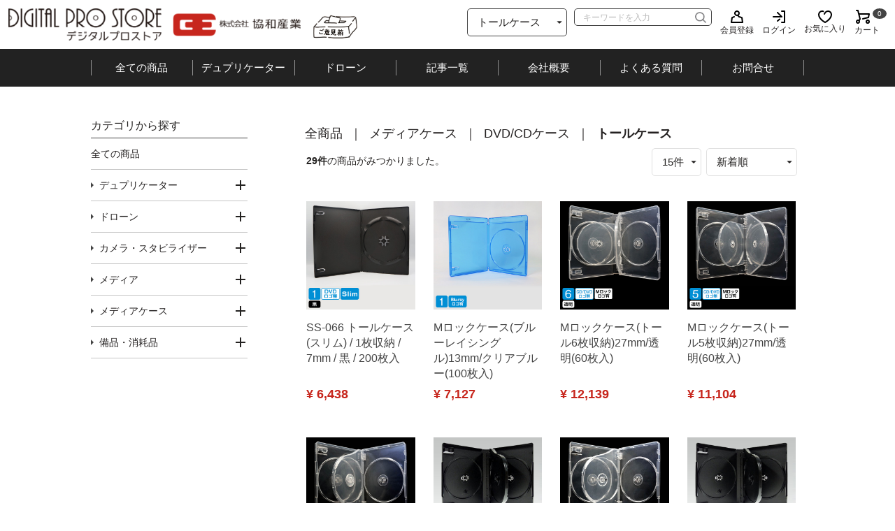

--- FILE ---
content_type: text/html; charset=UTF-8
request_url: https://www.digitalprostore.net/products/list?category_id=106
body_size: 55940
content:
<!doctype html>
<html lang="ja">
<head>
	<meta charset="utf-8">
	<meta http-equiv="X-UA-Compatible" content="IE=edge">
	<title>デジタルプロストア / デュプリケーター・ドローンの販売 / トールケース</title>
				<meta name="description" content="デュプリケーター・ドローンの購入なら「デジタルプロストア」。クレジットカード可">
				<meta name="keywords" content="ドローン,drone,AUTEL,デュプリケーター,EVOⅡ,DJI,Mavic,EVO">
				<meta name="robots" content="index, follow">
			<meta name="viewport" content="width=device-width, initial-scale=1">
			<meta property="og:title" content="デジタルプロストア / デュプリケーター・ドローンの販売"/>
<meta property="og:description" content="デュプリケーター・ドローンの購入なら「デジタルプロストア」。クレジットカード可"/>
<meta property="og:type" content="article"/>
<meta property="og:url" content="https://www.digitalprostore.net/"/>
		
	<link rel="icon" href="/template/kyowa/img/common/favicon.ico">
	<link rel="icon" type="image/png" href="/template/kyowa/img/common/android-chrome-192x192.png" sizes="192x192">
	<link rel="icon" type="image/png" href="/template/kyowa/img/common/android-chrome-256x256.png" sizes="256x256">
	<link rel="apple-touch-icon" href="/template/kyowa/img/common/apple-touch-icon.png">
	<meta name="msapplication-TileImage" content="/template/kyowa/img/common/mstile-150x150.png">

	<link rel="stylesheet" href="/template/kyowa/css/style.css?v=3.0.16">
	<link rel="stylesheet" href="/template/kyowa/css/slick.css?v=3.0.16">
	<link rel="stylesheet" href="/template/kyowa/css/default.css?v=3.0.16">
	<!-- for original theme CSS -->
		
	<script src="https://ajax.googleapis.com/ajax/libs/jquery/1.11.3/jquery.min.js"></script>
	<script>window.jQuery || document.write('<script src="/template/kyowa/js/vendor/jquery-1.11.3.min.js?v=3.0.16"><\/script>')</script>
	
						    <!-- ▼analytics -->
            <!-- Google tag (gtag.js) -->
<script async src="https://www.googletagmanager.com/gtag/js?id=G-3L4G2WN1V2"></script>
<script>
  window.dataLayer = window.dataLayer || [];
  function gtag(){dataLayer.push(arguments);}
  gtag('js', new Date());

  gtag('config', 'G-3L4G2WN1V2');
</script>
        <!-- ▲analytics -->

					
	<!-- Global site tag (gtag.js) - Google Analytics -->
	<script async src="https://www.googletagmanager.com/gtag/js?id=UA-134372542-1"></script>
	<script>
	window.dataLayer = window.dataLayer || [];
	function gtag(){dataLayer.push(arguments);}
	gtag('js', new Date());
	gtag('config', 'UA-134372542-1');
	</script>
</head>
<body id="page_product_list" class="product_page">
<div id="container">
						    <!-- ▼ロゴ -->
            
<script>
function init() {
// スクロールして何ピクセルでアニメーションさせるか
var px_change   = 800;
// スクロールのイベントハンドラを登録
window.addEventListener('scroll', function(e){
// 変化するポイントまでスクロールしたらクラスを追加
if ( $(window).scrollTop() > px_change ) {
$("#header").addClass("nav_02");
$('body').css({ paddingTop:$('#header').innerHeight()+'px' });
// 変化するポイント以前であればクラスを削除
} else if ( $("#header").hasClass("nav_02") ) {
$("#header").removeClass("nav_02");
$('body').css({ paddingTop:0 });
}
});
}
window.onload = init();
</script>

<header id="header"><div id="header-top" class="clearfix"><h1 class="header--logo"><a href="https://www.digitalprostore.net/"><img src="/template/kyowa/img/common/logo.png" alt="デジタルプロストア 株式会社協和産業"></a></h1><!-- <img class="cashless" src="/template/kyowa/img/common/cashless.png"> --><img style="height:45px;" src="//www.kyowainet.co.jp/img/goikenbako.gif"><div class="header-top__info">
        <!-- ▲ロゴ -->
    <!-- ▼商品検索 -->
                        <div class="header__search"><form method="get" action="/products/list"><div class="header__search__category"><select id="category_id" name="category_id" class="form-control"><option value="">全ての商品</option><option value="1">デュプリケーター</option><option value="3">　タワー型ブルーレイデュプリケータ</option><option value="123">　　VINPOWER製 PIONEER BDドライブ</option><option value="122">　　Blu-ray Shark</option><option value="4">　タワー型DVD・CDデュプリケータ</option><option value="12">　オートデュプリケータ</option><option value="13">　盤面印刷機器</option><option value="14">　フラッシュメモリ関連</option><option value="16">　　SDカードデュプリケータ</option><option value="17">　　USBデュプリケータ</option><option value="15">　光学ドライブ</option><option value="6">ドローン</option><option value="162">　AUTEL ROBOTICS</option><option value="164">　　オプション類</option><option value="181">　　　EVO LITEシリーズ</option><option value="180">　　　EVO NANOシリーズ</option><option value="177">　　　Evo2 V3シリーズ</option><option value="163">　　本体・セット</option><option value="182">　　　EVO2 Academy(講習機対応）</option><option value="179">　　　EVO LITEシリーズ</option><option value="178">　　　EVO NANOシリーズ</option><option value="176">　　　EVOII V3シリーズ</option><option value="169">　　　V1シリーズ</option><option value="168">　　　V2シリーズ</option><option value="124">　DJI本体</option><option value="183">　　Mini 4 Pro</option><option value="148">　　Tello</option><option value="155">　　Phantom</option><option value="154">　　Inspire</option><option value="156">　　RoboMaster</option><option value="167">　　DJI Air2S</option><option value="165">　　DJI Mini2</option><option value="150">　　Mavic Mini</option><option value="151">　　Mavic</option><option value="175">　　　Mavic 2</option><option value="174">　　　Mavic 3</option><option value="149">　　Spark</option><option value="157">　　産業用</option><option value="22">　DJIパーツ・アクセサリー</option><option value="132">　　Tello用</option><option value="133">　　Spark用</option><option value="134">　　Mavic Mini用</option><option value="135">　　Mavic Air用</option><option value="136">　　Mavic用</option><option value="137">　　Mavic 2用</option><option value="138">　　Phantom 1/2/3用</option><option value="139">　　Phantom 4用</option><option value="140">　　Phantom 4 Pro/Adv用</option><option value="141">　　Phantom 4 Pro Obsidian Edition用</option><option value="142">　　Phantom 4 Pro V2.0用</option><option value="143">　　Inspire 1用</option><option value="144">　　Inspire 2用</option><option value="145">　　産業用</option><option value="147">　　その他</option><option value="125">カメラ・スタビライザー</option><option value="127">　パーツ・アクセサリー</option><option value="129">　　Roninシリーズ用</option><option value="128">　　Osmoシリーズ用</option><option value="126">　本体</option><option value="131">　　Roninシリーズ</option><option value="130">　　Osmoシリーズ</option><option value="172">　DJI RONIN 4D パーツ・アクセサリー</option><option value="171">　DJI RONIN 4D本体</option><option value="9">メディア</option><option value="93">　DVD-R</option><option value="92">　CD-R</option><option value="91">　BD-R</option><option value="166">　USBメモリ</option><option value="10">メディアケース</option><option value="96">　DVD/CDケース</option><option value="106" selected="selected">　　トールケース</option><option value="104">　　Mロック</option><option value="103">　　ジュエルケース</option><option value="102">　　マキシケース</option><option value="101">　　PPスリムケース</option><option value="100">　　デジトレイ</option><option value="105">　　ブルーレイケース</option><option value="99">　　不織布</option><option value="97">　　紙封筒</option><option value="95">　フラッシュメモリ・SDカード用ケース</option><option value="94">　ブライダルケース</option><option value="11">備品・消耗品</option><option value="112">　包装用品</option><option value="120">　　プチプチ</option><option value="115">　　シュリンク袋</option><option value="114">　　OP袋</option><option value="113">　　クッション封筒</option><option value="110">　ホットメルト・グルーガン</option><option value="111">　ダンボール資材</option><option value="109">　SDカード用シール紙</option><option value="108">　DVCAM/HDVテープ</option></select></div><div class="header__search__keyword"><p class="header__search__keyword--input"><input type="search" id="name" name="name" maxlength="50" placeholder="キーワードを入力" class="form-control" /></p><p class="header__search__keyword--submit"><input type="image" src="/template/kyowa/img/icon/search1.png" alt="検索"></p></div></form></div>

                <!-- ▲商品検索 -->
    <!-- ▼ログイン -->
                        <ul class="header__btns"><li class="header__btns--item header__btns--register"><a href="https://www.digitalprostore.net/entry"><i><img src="/template/kyowa/img/icon/person1.svg" alt="会員登録"></i><span>会員登録</span></a></li><li class="header__btns--item header__btns--login"><a href="https://www.digitalprostore.net/mypage/login"><i><img src="/template/kyowa/img/icon/login1.svg" alt="ログイン"></i><span>ログイン</span></a></li><li class="header__btns--item header__btns--favorite"><a href="https://www.digitalprostore.net/mypage/favorite"><i><img src="/template/kyowa/img/icon/favorite1.svg" alt="お気に入り"></i><span>お気に入り</span></a></li>
                <!-- ▲ログイン -->
    <!-- ▼カゴの中 -->
                        <li class="header__btns--item header__btns--cart"><a href="#"><i><img src="/template/kyowa/img/icon/cart1.svg" alt="カート"></i><span>カート</span><span class="num">
									0
							</span></a></li></ul><!-- .header-top__info --></div><div class="header__cart"><div class="header__cart__not">現在カート内に<br>商品はございません。</div></div>
                <!-- ▲カゴの中 -->
    <!-- ▼グローバルナビ -->
            <p class="header__menu--btn"><a href="#"><span>MENU</span></a></p><!-- #header-top --></div><!-- <img class="cashless_sp" src="/template/kyowa/img/common/728_90_red.jpg"> --><div id="header-menu"><div class="wrap"><nav id="gnav"><ul class="gnav__lists"><li class="gnav--item"><a href="https://www.digitalprostore.net/products/list">全ての商品</a></li><li class="gnav--item"><a href="https://www.digitalprostore.net/products/list?category_id=1">デュプリケーター</a></li><li class="gnav--item"><a href="https://www.digitalprostore.net/products/list?category_id=6">ドローン</a></li><li class="gnav--item"><a href="https://blog.digitalprostore.net">記事一覧</a></li><li class="gnav--item"><a href="https://www.digitalprostore.net/help/about">会社概要</a></li><li class="gnav--item"><a href="https://www.digitalprostore.net/user_data/faq">よくある質問</a></li><li class="gnav--item"><a href="https://www.digitalprostore.net/contact">お問合せ</a></li></ul><!-- #gnav --></nav></div><!-- #header-menu --></div><!-- #header --></header><div id="header-sp-nav"><div class="frame"><script>
	jQuery(function($){
		$('#header-sp-nav .frame').prepend($('.header__search').clone(true));
		$.ajax({
			type: 'GET',
			url: 'https://www.digitalprostore.net/products/list',
			dataType: 'html'
		}).done(function(data){
			var $data=$(data);
			$('#gnav-sp').prepend($data.find('.side__category'));
			$('#gnav-sp .side--title--1').on('click', function(event) {
				if($('#gnav-sp .side__category__links').is(':hidden')){
					$(this).addClass('on');
					$('#gnav-sp .side__category__links').slideDown(300);
				}else{
					$(this).removeClass('on');
					$('#gnav-sp .side__category__links').slideUp(300);
				};
				return false;
			});

			if($('.side__category--haschild').length){
				$('.side__category--haschild').each(function(){
					var $this=$(this);
					var $trigger=$this.find('> a');
					var $i=$this.find('> i');
					var $target=$this.find('> ul');
					var $parentTarget=$this.closest('ul');
					$i.off('click');
					$i.on('click',function(){
						if(is_pc()){
							if($target.is(':hidden')){
								$i.addClass('on');
								$target.stop().slideDown(300,function(){
									$parentTarget.height('auto');
								});
							}else{
								$i.removeClass('on');
								$target.stop().slideUp(300);
							};
						};
						return false;
					});
					/*
					$this.on({
						'mouseenter':function(){
							if(is_pc()){
								$trigger.addClass('on');
								$target.stop().slideDown(300,function(){
									$parentTarget.height('auto');
								});
							};
						},
						'mouseleave':function(){
							if(is_pc()){
								$trigger.removeClass('on');
								$target.stop().slideUp(300);
							};
						}
					});
					*/
					$trigger.on('click',function(){
						if(!is_pc()){
							if($target.is(':hidden')){
								$trigger.addClass('on');
								$target.stop().slideDown(300);
							}else{
								$trigger.removeClass('on');
								$target.stop().slideUp(300);
							};
							return false;
						};
					});
				});
			};

		});
	});
	</script><ul class="header__btns"><li class="header__btns--item header__btns--register"><a href="https://www.digitalprostore.net/entry"><i><img src="/template/kyowa/img/icon/person1.svg" alt="新規会員登録"></i><span>新規会員登録</span></a></li><li class="header__btns--item header__btns--login"><a href="https://www.digitalprostore.net/mypage/login"><i><img src="/template/kyowa/img/icon/login1.svg" alt="ログイン"></i><span>ログイン</span></a></li><li class="header__btns--item header__btns--favorite"><a href="https://www.digitalprostore.net/mypage/favorite"><i><img src="/template/kyowa/img/icon/favorite1.svg" alt="お気に入り"></i><span>お気に入り</span></a></li></ul><nav id="gnav-sp"><ul class="gnav-sp__suv"><li class="gnav-sp__suv--item"><a href="https://www.digitalprostore.net/">ホーム</a></li><li class="gnav-sp__suv--item"><a href="https://www.digitalprostore.net/help/about">会社概要</a></li><li class="gnav-sp__suv--item"><a href="https://www.digitalprostore.net/help/guide">ご利用ガイド</a></li><li class="gnav-sp__suv--item"><a href="https://www.digitalprostore.net/help/privacy">プライバシーポリシー</a></li><li class="gnav-sp__suv--item"><a href="https://www.digitalprostore.net/help/tradelaw">特定商取引法に基づく表記</a></li><li class="gnav-sp__suv--item"><a href="https://www.digitalprostore.net/contact">お問い合わせ</a></li></ul><!-- #gnav-sp --></nav></div><!-- #header-sp-nav --></div>
        <!-- ▲グローバルナビ -->

				
	<main id="main" class="theme_side_left" role="main">
		
						
							<div class="column__multi wrap clearfix">
				<div class="column__main">
																								        <form name="form1" id="form1" method="get" action="?">
        <input type="hidden" id="mode" name="mode" />                                                                                                                                                                                                                                                                                                                                                                                                                                                                                                                                                                                                                                                                                                                                                                                                                                                                                                                                                                                                                                                                                                                                                                                                                                                                                                                                                                                                                                                                                                                                                                                                                                                                                                                                                                                                                                                                                                                                                                                                                                                                                                                                                                                                                                                                                                                                                                                                                                                                                                                                                                                                                                                                                                                                                                                                                                                                                                                                                                                                                                                                                                                                                                                                                                                                                                                                                                                                                                                                                                                                                                                        <input type="hidden" value="106" id="category_id" name="category_id" />
                                                                                                                                                                                                                                                                                                                                                                                                                                                                                                                                                                                                                                                                                                                                                                                                                                                                                                                                                                                                                                                                                                        <input type="hidden" id="name" name="name" maxlength="50" /><input type="hidden" id="pageno" name="pageno" />                                                                                        <input type="hidden" value="15" id="disp_number" name="disp_number" />
                                                                                                                                                                                                                                                                                                <input type="hidden" value="2" id="orderby" name="orderby" />
                                                                                                                                                                                                        
    </form>
    <!-- ▼topicpath▼ -->
    <div id="topicpath">
        <ol id="list_header_menu">
            <li><a href="https://www.digitalprostore.net/products/list">全商品</a></li>
                                                <li><a href="https://www.digitalprostore.net/products/list?category_id=10">メディアケース</a></li>
                                    <li><a href="https://www.digitalprostore.net/products/list?category_id=96">DVD/CDケース</a></li>
                                    <li><a href="https://www.digitalprostore.net/products/list?category_id=106">トールケース</a></li>
                                                </ol>
    </div>
    <!-- ▲topicpath▲ -->
    <div id="result_info_box" class="row">
        <form name="page_navi_top" id="page_navi_top" action="?">
                            <p id="result_info_box__item_count" class="intro col-sm-6"><strong><span id="productscount">29</span>件</strong>の商品がみつかりました。
                </p>

                <div id="result_info_box__menu_box" class="col-sm-6 no-padding">
                    <ul id="result_info_box__menu" class="pagenumberarea clearfix">
                        <li id="result_info_box__disp_menu">
                            <select id="" name="disp_number" onchange="javascript:fnChangeDispNumber(this.value);" class="form-control"><option value="15">15件</option><option value="30">30件</option><option value="50">50件</option></select>
                        </li>
                        <li id="result_info_box__order_menu">
                            <select id="" name="orderby" onchange="javascript:fnChangeOrderBy(this.value);" class="form-control"><option value="2">新着順</option><option value="1">価格が低い順</option><option value="3">価格が高い順</option></select>
                        </li>
                    </ul>
                </div>

                
                                    </form>
    </div>

    <!-- ▼item_list▼ -->
    <div id="item_list">
        <div class="row no-padding">
                            <div id="result_list_box--1247" class="col-sm-3 col-xs-6">
                    <div id="result_list__item--1247" class="product_item">
                        <a href="https://www.digitalprostore.net/products/detail/1247">
                            <div id="result_list__image--1247" class="item_photo">
                                <img src="/upload/save_image/1121163719_673ee32f8e7f5.jpg">
                            </div>
                            <dl id="result_list__detail--1247">
                                <dt id="result_list__name--1247" class="item_name">SS-066 トールケース (スリム) / 1枚収納 / 7mm / 黒 / 200枚入</dt>
                                                                                                    <dd id="result_list__price02_inc_tax--1247" class="item_price">¥ 6,438</dd>
                                                            </dl>
                        </a>
                    </div>
                </div>
                            <div id="result_list_box--1236" class="col-sm-3 col-xs-6">
                    <div id="result_list__item--1236" class="product_item">
                        <a href="https://www.digitalprostore.net/products/detail/1236">
                            <div id="result_list__image--1236" class="item_photo">
                                <img src="/upload/save_image/0401190014_660a85ae6142f.jpg">
                            </div>
                            <dl id="result_list__detail--1236">
                                <dt id="result_list__name--1236" class="item_name">Mロックケース(ブルーレイシングル)13mm/クリアブルー(100枚入)</dt>
                                                                                                    <dd id="result_list__price02_inc_tax--1236" class="item_price">¥ 7,127</dd>
                                                            </dl>
                        </a>
                    </div>
                </div>
                            <div id="result_list_box--1232" class="col-sm-3 col-xs-6">
                    <div id="result_list__item--1232" class="product_item">
                        <a href="https://www.digitalprostore.net/products/detail/1232">
                            <div id="result_list__image--1232" class="item_photo">
                                <img src="/upload/save_image/0401184847_660a82ff745d9.jpg">
                            </div>
                            <dl id="result_list__detail--1232">
                                <dt id="result_list__name--1232" class="item_name">Mロックケース(トール6枚収納)27mm/透明(60枚入)</dt>
                                                                                                    <dd id="result_list__price02_inc_tax--1232" class="item_price">¥ 12,139</dd>
                                                            </dl>
                        </a>
                    </div>
                </div>
                            <div id="result_list_box--1231" class="col-sm-3 col-xs-6">
                    <div id="result_list__item--1231" class="product_item">
                        <a href="https://www.digitalprostore.net/products/detail/1231">
                            <div id="result_list__image--1231" class="item_photo">
                                <img src="/upload/save_image/0401184206_660a816e5257d.jpg">
                            </div>
                            <dl id="result_list__detail--1231">
                                <dt id="result_list__name--1231" class="item_name">Mロックケース(トール5枚収納)27mm/透明(60枚入)</dt>
                                                                                                    <dd id="result_list__price02_inc_tax--1231" class="item_price">¥ 11,104</dd>
                                                            </dl>
                        </a>
                    </div>
                </div>
                            <div id="result_list_box--1230" class="col-sm-3 col-xs-6">
                    <div id="result_list__item--1230" class="product_item">
                        <a href="https://www.digitalprostore.net/products/detail/1230">
                            <div id="result_list__image--1230" class="item_photo">
                                <img src="/upload/save_image/0401180441_660a78a98a476.jpg">
                            </div>
                            <dl id="result_list__detail--1230">
                                <dt id="result_list__name--1230" class="item_name">Mロックケース(トール4枚収納)27mm/透明(60枚入)</dt>
                                                                                                    <dd id="result_list__price02_inc_tax--1230" class="item_price">¥ 9,863</dd>
                                                            </dl>
                        </a>
                    </div>
                </div>
                            <div id="result_list_box--1229" class="col-sm-3 col-xs-6">
                    <div id="result_list__item--1229" class="product_item">
                        <a href="https://www.digitalprostore.net/products/detail/1229">
                            <div id="result_list__image--1229" class="item_photo">
                                <img src="/upload/save_image/0401180040_660a77b8d196b.jpg">
                            </div>
                            <dl id="result_list__detail--1229">
                                <dt id="result_list__name--1229" class="item_name">Mロックケース(トール4枚収納)27mm/黒(60枚入)</dt>
                                                                                                    <dd id="result_list__price02_inc_tax--1229" class="item_price">¥ 9,863</dd>
                                                            </dl>
                        </a>
                    </div>
                </div>
                            <div id="result_list_box--1228" class="col-sm-3 col-xs-6">
                    <div id="result_list__item--1228" class="product_item">
                        <a href="https://www.digitalprostore.net/products/detail/1228">
                            <div id="result_list__image--1228" class="item_photo">
                                <img src="/upload/save_image/0401180000_660a779066368.jpg">
                            </div>
                            <dl id="result_list__detail--1228">
                                <dt id="result_list__name--1228" class="item_name">Mロックケース(トール3枚収納)27mm/透明(60枚入)</dt>
                                                                                                    <dd id="result_list__price02_inc_tax--1228" class="item_price">¥ 8,897</dd>
                                                            </dl>
                        </a>
                    </div>
                </div>
                            <div id="result_list_box--1227" class="col-sm-3 col-xs-6">
                    <div id="result_list__item--1227" class="product_item">
                        <a href="https://www.digitalprostore.net/products/detail/1227">
                            <div id="result_list__image--1227" class="item_photo">
                                <img src="/upload/save_image/0401175805_660a771d7198e.jpg">
                            </div>
                            <dl id="result_list__detail--1227">
                                <dt id="result_list__name--1227" class="item_name">Mロックケース(トール3枚収納)27mm/黒(60枚入)</dt>
                                                                                                    <dd id="result_list__price02_inc_tax--1227" class="item_price">¥ 8,897</dd>
                                                            </dl>
                        </a>
                    </div>
                </div>
                            <div id="result_list_box--1226" class="col-sm-3 col-xs-6">
                    <div id="result_list__item--1226" class="product_item">
                        <a href="https://www.digitalprostore.net/products/detail/1226">
                            <div id="result_list__image--1226" class="item_photo">
                                <img src="/upload/save_image/0401175427_660a76431da6b.jpg">
                            </div>
                            <dl id="result_list__detail--1226">
                                <dt id="result_list__name--1226" class="item_name">Mロックケース(マルチトールダブル)27mm/透明(60枚入)</dt>
                                                                                                    <dd id="result_list__price02_inc_tax--1226" class="item_price">¥ 6,966</dd>
                                                            </dl>
                        </a>
                    </div>
                </div>
                            <div id="result_list_box--1225" class="col-sm-3 col-xs-6">
                    <div id="result_list__item--1225" class="product_item">
                        <a href="https://www.digitalprostore.net/products/detail/1225">
                            <div id="result_list__image--1225" class="item_photo">
                                <img src="/upload/save_image/0401175256_660a75e821d5e.jpg">
                            </div>
                            <dl id="result_list__detail--1225">
                                <dt id="result_list__name--1225" class="item_name">Mロックケース(マルチトールダブル)27mm/黒(60枚入)</dt>
                                                                                                    <dd id="result_list__price02_inc_tax--1225" class="item_price">¥ 6,966</dd>
                                                            </dl>
                        </a>
                    </div>
                </div>
                            <div id="result_list_box--1224" class="col-sm-3 col-xs-6">
                    <div id="result_list__item--1224" class="product_item">
                        <a href="https://www.digitalprostore.net/products/detail/1224">
                            <div id="result_list__image--1224" class="item_photo">
                                <img src="/upload/save_image/0401174856_660a74f86d278.jpg">
                            </div>
                            <dl id="result_list__detail--1224">
                                <dt id="result_list__name--1224" class="item_name">Mロックケース(トールダブル)15mm/透明(100枚入)</dt>
                                                                                                    <dd id="result_list__price02_inc_tax--1224" class="item_price">¥ 8,276</dd>
                                                            </dl>
                        </a>
                    </div>
                </div>
                            <div id="result_list_box--1223" class="col-sm-3 col-xs-6">
                    <div id="result_list__item--1223" class="product_item">
                        <a href="https://www.digitalprostore.net/products/detail/1223">
                            <div id="result_list__image--1223" class="item_photo">
                                <img src="/upload/save_image/0401174654_660a747ecfe9b.jpg">
                            </div>
                            <dl id="result_list__detail--1223">
                                <dt id="result_list__name--1223" class="item_name">Mロックケース(トールダブル)15mm/白(100枚入)</dt>
                                                                                                    <dd id="result_list__price02_inc_tax--1223" class="item_price">¥ 8,276</dd>
                                                            </dl>
                        </a>
                    </div>
                </div>
                            <div id="result_list_box--1222" class="col-sm-3 col-xs-6">
                    <div id="result_list__item--1222" class="product_item">
                        <a href="https://www.digitalprostore.net/products/detail/1222">
                            <div id="result_list__image--1222" class="item_photo">
                                <img src="/upload/save_image/0401174106_660a7322b3d8f.jpg">
                            </div>
                            <dl id="result_list__detail--1222">
                                <dt id="result_list__name--1222" class="item_name">Mロックケース(トールダブル)15mm/黒(100枚入)</dt>
                                                                                                    <dd id="result_list__price02_inc_tax--1222" class="item_price">¥ 8,276</dd>
                                                            </dl>
                        </a>
                    </div>
                </div>
                            <div id="result_list_box--1221" class="col-sm-3 col-xs-6">
                    <div id="result_list__item--1221" class="product_item">
                        <a href="https://www.digitalprostore.net/products/detail/1221">
                            <div id="result_list__image--1221" class="item_photo">
                                <img src="/upload/save_image/0401105046_660a12f6b5131.jpg">
                            </div>
                            <dl id="result_list__detail--1221">
                                <dt id="result_list__name--1221" class="item_name">Mロックケース(トールシングル)15mm/透明(100枚入)</dt>
                                                                                                    <dd id="result_list__price02_inc_tax--1221" class="item_price">¥ 7,587</dd>
                                                            </dl>
                        </a>
                    </div>
                </div>
                            <div id="result_list_box--1220" class="col-sm-3 col-xs-6">
                    <div id="result_list__item--1220" class="product_item">
                        <a href="https://www.digitalprostore.net/products/detail/1220">
                            <div id="result_list__image--1220" class="item_photo">
                                <img src="/upload/save_image/0401104707_660a121b3cf1c.jpg">
                            </div>
                            <dl id="result_list__detail--1220">
                                <dt id="result_list__name--1220" class="item_name">Mロックケース(トールシングル)15mm/白(100枚入)</dt>
                                                                                                    <dd id="result_list__price02_inc_tax--1220" class="item_price">¥ 7,587</dd>
                                                            </dl>
                        </a>
                    </div>
                </div>
                    </div>

    </div>
    <!-- ▲item_list▲ -->
                
<div id="pagination_wrap" class="pagination">
    <ul>

        
        
        
                                    <li class="pagenation__item active"><a href="/products/list?category_id=106&amp;pageno=1"> 1 </a></li>
                                                <li class="pagenation__item"><a href="/products/list?category_id=106&amp;pageno=2"> 2 </a></li>
                    
        
                    <li class="pagenation__item-next">
                <a href="/products/list?category_id=106&amp;pageno=2"
                   aria-label="Next"><span aria-hidden="true">次へ</span></a>
            </li>
        
            </ul>
</div>
        																							<!-- .column__main --></div>
				<aside class="column__side">
										    <!-- ▼カテゴリ -->
                        
<div class="side__category">
	<h2 class="side--title--1">カテゴリから探す</h2>
	<ul class="side__category__links">
		<li><a href="https://www.digitalprostore.net/products/list">全ての商品</a></li>
						<li class="side__category--haschild">
		<a href="https://www.digitalprostore.net/products/list?category_id=1">デュプリケーター</a>
		<i></i>					<ul>
										<li class="side__category--haschild">
		<a href="https://www.digitalprostore.net/products/list?category_id=3">タワー型ブルーレイデュプリケータ</a>
		<i></i>					<ul>
										<li>
		<a href="https://www.digitalprostore.net/products/list?category_id=123">VINPOWER製 PIONEER BDドライブ</a>
					</li>

										<li>
		<a href="https://www.digitalprostore.net/products/list?category_id=122">Blu-ray Shark</a>
					</li>

							</ul>
			</li>

										<li>
		<a href="https://www.digitalprostore.net/products/list?category_id=4">タワー型DVD・CDデュプリケータ</a>
					</li>

										<li>
		<a href="https://www.digitalprostore.net/products/list?category_id=12">オートデュプリケータ</a>
					</li>

										<li>
		<a href="https://www.digitalprostore.net/products/list?category_id=13">盤面印刷機器</a>
					</li>

										<li class="side__category--haschild">
		<a href="https://www.digitalprostore.net/products/list?category_id=14">フラッシュメモリ関連</a>
		<i></i>					<ul>
										<li>
		<a href="https://www.digitalprostore.net/products/list?category_id=16">SDカードデュプリケータ</a>
					</li>

										<li>
		<a href="https://www.digitalprostore.net/products/list?category_id=17">USBデュプリケータ</a>
					</li>

							</ul>
			</li>

										<li>
		<a href="https://www.digitalprostore.net/products/list?category_id=15">光学ドライブ</a>
					</li>

							</ul>
			</li>

						<li class="side__category--haschild">
		<a href="https://www.digitalprostore.net/products/list?category_id=6">ドローン</a>
		<i></i>					<ul>
										<li class="side__category--haschild">
		<a href="https://www.digitalprostore.net/products/list?category_id=162">AUTEL ROBOTICS</a>
		<i></i>					<ul>
										<li class="side__category--haschild">
		<a href="https://www.digitalprostore.net/products/list?category_id=164">オプション類</a>
		<i></i>					<ul>
										<li>
		<a href="https://www.digitalprostore.net/products/list?category_id=181">EVO LITEシリーズ</a>
					</li>

										<li>
		<a href="https://www.digitalprostore.net/products/list?category_id=180">EVO NANOシリーズ</a>
					</li>

										<li>
		<a href="https://www.digitalprostore.net/products/list?category_id=177">Evo2 V3シリーズ</a>
					</li>

							</ul>
			</li>

										<li class="side__category--haschild">
		<a href="https://www.digitalprostore.net/products/list?category_id=163">本体・セット</a>
		<i></i>					<ul>
										<li>
		<a href="https://www.digitalprostore.net/products/list?category_id=182">EVO2 Academy(講習機対応）</a>
					</li>

										<li>
		<a href="https://www.digitalprostore.net/products/list?category_id=179">EVO LITEシリーズ</a>
					</li>

										<li>
		<a href="https://www.digitalprostore.net/products/list?category_id=178">EVO NANOシリーズ</a>
					</li>

										<li>
		<a href="https://www.digitalprostore.net/products/list?category_id=176">EVOII V3シリーズ</a>
					</li>

										<li>
		<a href="https://www.digitalprostore.net/products/list?category_id=169">V1シリーズ</a>
					</li>

										<li>
		<a href="https://www.digitalprostore.net/products/list?category_id=168">V2シリーズ</a>
					</li>

							</ul>
			</li>

							</ul>
			</li>

										<li class="side__category--haschild">
		<a href="https://www.digitalprostore.net/products/list?category_id=124">DJI本体</a>
		<i></i>					<ul>
										<li>
		<a href="https://www.digitalprostore.net/products/list?category_id=183">Mini 4 Pro</a>
					</li>

										<li>
		<a href="https://www.digitalprostore.net/products/list?category_id=148">Tello</a>
					</li>

										<li>
		<a href="https://www.digitalprostore.net/products/list?category_id=155">Phantom</a>
					</li>

										<li>
		<a href="https://www.digitalprostore.net/products/list?category_id=154">Inspire</a>
					</li>

										<li>
		<a href="https://www.digitalprostore.net/products/list?category_id=156">RoboMaster</a>
					</li>

										<li>
		<a href="https://www.digitalprostore.net/products/list?category_id=167">DJI Air2S</a>
					</li>

										<li>
		<a href="https://www.digitalprostore.net/products/list?category_id=165">DJI Mini2</a>
					</li>

										<li>
		<a href="https://www.digitalprostore.net/products/list?category_id=150">Mavic Mini</a>
					</li>

										<li class="side__category--haschild">
		<a href="https://www.digitalprostore.net/products/list?category_id=151">Mavic</a>
		<i></i>					<ul>
										<li>
		<a href="https://www.digitalprostore.net/products/list?category_id=175">Mavic 2</a>
					</li>

										<li>
		<a href="https://www.digitalprostore.net/products/list?category_id=174">Mavic 3</a>
					</li>

							</ul>
			</li>

										<li>
		<a href="https://www.digitalprostore.net/products/list?category_id=149">Spark</a>
					</li>

										<li>
		<a href="https://www.digitalprostore.net/products/list?category_id=157">産業用</a>
					</li>

							</ul>
			</li>

										<li class="side__category--haschild">
		<a href="https://www.digitalprostore.net/products/list?category_id=22">DJIパーツ・アクセサリー</a>
		<i></i>					<ul>
										<li>
		<a href="https://www.digitalprostore.net/products/list?category_id=132">Tello用</a>
					</li>

										<li>
		<a href="https://www.digitalprostore.net/products/list?category_id=133">Spark用</a>
					</li>

										<li>
		<a href="https://www.digitalprostore.net/products/list?category_id=134">Mavic Mini用</a>
					</li>

										<li>
		<a href="https://www.digitalprostore.net/products/list?category_id=135">Mavic Air用</a>
					</li>

										<li>
		<a href="https://www.digitalprostore.net/products/list?category_id=136">Mavic用</a>
					</li>

										<li>
		<a href="https://www.digitalprostore.net/products/list?category_id=137">Mavic 2用</a>
					</li>

										<li>
		<a href="https://www.digitalprostore.net/products/list?category_id=138">Phantom 1/2/3用</a>
					</li>

										<li>
		<a href="https://www.digitalprostore.net/products/list?category_id=139">Phantom 4用</a>
					</li>

										<li>
		<a href="https://www.digitalprostore.net/products/list?category_id=140">Phantom 4 Pro/Adv用</a>
					</li>

										<li>
		<a href="https://www.digitalprostore.net/products/list?category_id=141">Phantom 4 Pro Obsidian Edition用</a>
					</li>

										<li>
		<a href="https://www.digitalprostore.net/products/list?category_id=142">Phantom 4 Pro V2.0用</a>
					</li>

										<li>
		<a href="https://www.digitalprostore.net/products/list?category_id=143">Inspire 1用</a>
					</li>

										<li>
		<a href="https://www.digitalprostore.net/products/list?category_id=144">Inspire 2用</a>
					</li>

										<li>
		<a href="https://www.digitalprostore.net/products/list?category_id=145">産業用</a>
					</li>

										<li>
		<a href="https://www.digitalprostore.net/products/list?category_id=147">その他</a>
					</li>

							</ul>
			</li>

							</ul>
			</li>

						<li class="side__category--haschild">
		<a href="https://www.digitalprostore.net/products/list?category_id=125">カメラ・スタビライザー</a>
		<i></i>					<ul>
										<li class="side__category--haschild">
		<a href="https://www.digitalprostore.net/products/list?category_id=127">パーツ・アクセサリー</a>
		<i></i>					<ul>
										<li>
		<a href="https://www.digitalprostore.net/products/list?category_id=129">Roninシリーズ用</a>
					</li>

										<li>
		<a href="https://www.digitalprostore.net/products/list?category_id=128">Osmoシリーズ用</a>
					</li>

							</ul>
			</li>

										<li class="side__category--haschild">
		<a href="https://www.digitalprostore.net/products/list?category_id=126">本体</a>
		<i></i>					<ul>
										<li>
		<a href="https://www.digitalprostore.net/products/list?category_id=131">Roninシリーズ</a>
					</li>

										<li>
		<a href="https://www.digitalprostore.net/products/list?category_id=130">Osmoシリーズ</a>
					</li>

							</ul>
			</li>

										<li>
		<a href="https://www.digitalprostore.net/products/list?category_id=172">DJI RONIN 4D パーツ・アクセサリー</a>
					</li>

										<li>
		<a href="https://www.digitalprostore.net/products/list?category_id=171">DJI RONIN 4D本体</a>
					</li>

							</ul>
			</li>

						<li class="side__category--haschild">
		<a href="https://www.digitalprostore.net/products/list?category_id=9">メディア</a>
		<i></i>					<ul>
										<li>
		<a href="https://www.digitalprostore.net/products/list?category_id=93">DVD-R</a>
					</li>

										<li>
		<a href="https://www.digitalprostore.net/products/list?category_id=92">CD-R</a>
					</li>

										<li>
		<a href="https://www.digitalprostore.net/products/list?category_id=91">BD-R</a>
					</li>

										<li>
		<a href="https://www.digitalprostore.net/products/list?category_id=166">USBメモリ</a>
					</li>

							</ul>
			</li>

						<li class="side__category--haschild">
		<a href="https://www.digitalprostore.net/products/list?category_id=10">メディアケース</a>
		<i></i>					<ul>
										<li class="side__category--haschild">
		<a href="https://www.digitalprostore.net/products/list?category_id=96">DVD/CDケース</a>
		<i></i>					<ul>
										<li>
		<a href="https://www.digitalprostore.net/products/list?category_id=106">トールケース</a>
					</li>

										<li>
		<a href="https://www.digitalprostore.net/products/list?category_id=104">Mロック</a>
					</li>

										<li>
		<a href="https://www.digitalprostore.net/products/list?category_id=103">ジュエルケース</a>
					</li>

										<li>
		<a href="https://www.digitalprostore.net/products/list?category_id=102">マキシケース</a>
					</li>

										<li>
		<a href="https://www.digitalprostore.net/products/list?category_id=101">PPスリムケース</a>
					</li>

										<li>
		<a href="https://www.digitalprostore.net/products/list?category_id=100">デジトレイ</a>
					</li>

										<li>
		<a href="https://www.digitalprostore.net/products/list?category_id=105">ブルーレイケース</a>
					</li>

										<li>
		<a href="https://www.digitalprostore.net/products/list?category_id=99">不織布</a>
					</li>

										<li>
		<a href="https://www.digitalprostore.net/products/list?category_id=97">紙封筒</a>
					</li>

							</ul>
			</li>

										<li>
		<a href="https://www.digitalprostore.net/products/list?category_id=95">フラッシュメモリ・SDカード用ケース</a>
					</li>

										<li>
		<a href="https://www.digitalprostore.net/products/list?category_id=94">ブライダルケース</a>
					</li>

							</ul>
			</li>

						<li class="side__category--haschild">
		<a href="https://www.digitalprostore.net/products/list?category_id=11">備品・消耗品</a>
		<i></i>					<ul>
										<li class="side__category--haschild">
		<a href="https://www.digitalprostore.net/products/list?category_id=112">包装用品</a>
		<i></i>					<ul>
										<li>
		<a href="https://www.digitalprostore.net/products/list?category_id=120">プチプチ</a>
					</li>

										<li>
		<a href="https://www.digitalprostore.net/products/list?category_id=115">シュリンク袋</a>
					</li>

										<li>
		<a href="https://www.digitalprostore.net/products/list?category_id=114">OP袋</a>
					</li>

										<li>
		<a href="https://www.digitalprostore.net/products/list?category_id=113">クッション封筒</a>
					</li>

							</ul>
			</li>

										<li>
		<a href="https://www.digitalprostore.net/products/list?category_id=110">ホットメルト・グルーガン</a>
					</li>

										<li>
		<a href="https://www.digitalprostore.net/products/list?category_id=111">ダンボール資材</a>
					</li>

										<li>
		<a href="https://www.digitalprostore.net/products/list?category_id=109">SDカード用シール紙</a>
					</li>

										<li>
		<a href="https://www.digitalprostore.net/products/list?category_id=108">DVCAM/HDVテープ</a>
					</li>

							</ul>
			</li>

			</ul>
<!-- .side__category --></div>
                <!-- ▲カテゴリ -->

									<!-- .column__side --></aside>
			<!-- .column__multi--></div>
				
								
							<!-- #main --></main>

						    <!-- ▼フッター -->
            <footer id="footer"><p class="footer--pagetop"><a class="anchor" href="#container"><img src="/template/kyowa/img/common/pagetop.png" alt="ページTOP"></a></p><div id="footer-top"><div class="wrap"><ul class="footer__bnr"><li class="footer__bnr--item"><div class="frame"><a href="//www.kyowainet.co.jp/" target="_blank"><img src="/template/kyowa/img/banner/banner05.jpg" alt="協和産業"></a></div></li><li class="footer__bnr--item"><div class="frame"><a href="https://www.rakuten.co.jp/kyowa-sangyo/" target="_blank"><img src="/template/kyowa/img/banner/rakuten1.jpg" alt="楽天市場支店"></a></div></li><li class="footer__bnr--item"><div class="frame"><a href="https://kyowa-japandroneshow.com/" target="_blank"><img src="https://www.kyowainet.co.jp/img/menu/bana_droneshow1.webp" alt="協和ジャパンドローンショー"></a></div></li><li class="footer__bnr--item"><div class="frame"><a href="http://www.kyowacopy.com/" target="_blank"><img src="/template/kyowa/img/banner/package_factory1.jpg" alt="パッケージファクトリー"></a></div></li><li class="footer__bnr--item"><div class="frame"><a href="http://www.kyowacamera.jp/" target="_blank"><img src="/template/kyowa/img/banner/camera_rental1.jpg" alt="業務用ビデオカメラレンタル"></a></div></li></ul></div><!-- #footer-top --></div><div id="footer-btm"><div class="wrap"><div class="footer__info"><p class="footer--logo"><a href="https://www.digitalprostore.net/"><img src="/template/kyowa/img/common/logo.png" alt="デジタルプロストア 株式会社協和産業"></a></p><div class="footer__links"><ul class="footer__links__lists clearfix"><li class="footer__links--item"><a href="https://www.digitalprostore.net/products/list?category_id=1">デュプリケーター</a></li><li class="footer__links--item"><a href="https://www.digitalprostore.net/products/list?category_id=6">ドローン</a></li><li class="footer__links--item"><a href="https://www.digitalprostore.net/products/list?category_id=9">メディア</a></li><li class="footer__links--item"><a href="https://www.digitalprostore.net/products/list?category_id=10">メディアケース</a></li><li class="footer__links--item"><a href="https://www.digitalprostore.net/products/list?category_id=11">備品・消耗品</a></li><li class="footer__links--item"><a href="https://www.digitalprostore.net/help/guide">ご利用ガイド</a></li><li class="footer__links--item"><a href="https://www.digitalprostore.net/user_data/faq">よくある質問</a></li><li class="footer__links--item"><a href="https://www.digitalprostore.net/help/about">会社概要</a></li><li class="footer__links--item"><a href="https://www.digitalprostore.net/help/privacy">プライバシーポリシー</a></li><li class="footer__links--item"><a href="https://www.digitalprostore.net/help/tradelaw">特定商取引に関する表記</a></li><li class="footer__links--item"><a href="https://www.digitalprostore.net/contact">お問い合わせ</a></li></ul></div></div><p class="footer--copyright"><small><a href="https://www.digitalprostore.net/">&copy; 2018 digitalprostore All rights reserved.</a></small></p></div><!-- #footer-btm --></div><!-- #footer --></footer>

        <!-- ▲フッター -->

				
<!-- #container --></div>

<div class="overlay"></div>

	<script src="/template/kyowa/js/vendor/bootstrap.custom.min.js?v=3.0.16"></script>
	<script src="/template/kyowa/js/vendor/slick.min.js?v=3.0.16"></script>
	<script src="/template/kyowa/js/function.js?v=3.0.16"></script>
	<script src="/template/kyowa/js/eccube.js?v=3.0.16"></script>
	<script src="/template/kyowa/js/setting.js?v=3.0.16"></script>
	<script>
	$(function () {
				$.ajax({
			url: '/template/kyowa/img/common/svg.html',
			type: 'GET',
			dataType: 'html',
		}).done(function(data){
			$('body').prepend(data);
		}).fail(function(data){
		});
	});
	</script>
	<script>
// 並び順を変更
function fnChangeOrderBy(orderby) {
	eccube.setValue('orderby', orderby);
	eccube.setValue('pageno', 1);
	eccube.submitForm();
}

// 表示件数を変更
function fnChangeDispNumber(dispNumber) {
	eccube.setValue('disp_number', dispNumber);
	eccube.setValue('pageno', 1);
	eccube.submitForm();
}
// 商品表示BOXの高さを揃える
$(window).load(function() {
	$('.product_item').matchHeight();
});
</script>
</body>
</html>

--- FILE ---
content_type: text/html; charset=UTF-8
request_url: https://www.digitalprostore.net/products/list
body_size: 55870
content:
<!doctype html>
<html lang="ja">
<head>
	<meta charset="utf-8">
	<meta http-equiv="X-UA-Compatible" content="IE=edge">
	<title>デジタルプロストア / デュプリケーター・ドローンの販売 / 全商品</title>
				<meta name="description" content="デュプリケーター・ドローンの購入なら「デジタルプロストア」。クレジットカード可">
				<meta name="keywords" content="ドローン,drone,AUTEL,デュプリケーター,EVOⅡ,DJI,Mavic,EVO">
				<meta name="robots" content="index, follow">
			<meta name="viewport" content="width=device-width, initial-scale=1">
			<meta property="og:title" content="デジタルプロストア / デュプリケーター・ドローンの販売"/>
<meta property="og:description" content="デュプリケーター・ドローンの購入なら「デジタルプロストア」。クレジットカード可"/>
<meta property="og:type" content="article"/>
<meta property="og:url" content="https://www.digitalprostore.net/"/>
		
	<link rel="icon" href="/template/kyowa/img/common/favicon.ico">
	<link rel="icon" type="image/png" href="/template/kyowa/img/common/android-chrome-192x192.png" sizes="192x192">
	<link rel="icon" type="image/png" href="/template/kyowa/img/common/android-chrome-256x256.png" sizes="256x256">
	<link rel="apple-touch-icon" href="/template/kyowa/img/common/apple-touch-icon.png">
	<meta name="msapplication-TileImage" content="/template/kyowa/img/common/mstile-150x150.png">

	<link rel="stylesheet" href="/template/kyowa/css/style.css?v=3.0.16">
	<link rel="stylesheet" href="/template/kyowa/css/slick.css?v=3.0.16">
	<link rel="stylesheet" href="/template/kyowa/css/default.css?v=3.0.16">
	<!-- for original theme CSS -->
		
	<script src="https://ajax.googleapis.com/ajax/libs/jquery/1.11.3/jquery.min.js"></script>
	<script>window.jQuery || document.write('<script src="/template/kyowa/js/vendor/jquery-1.11.3.min.js?v=3.0.16"><\/script>')</script>
	
						    <!-- ▼analytics -->
            <!-- Google tag (gtag.js) -->
<script async src="https://www.googletagmanager.com/gtag/js?id=G-3L4G2WN1V2"></script>
<script>
  window.dataLayer = window.dataLayer || [];
  function gtag(){dataLayer.push(arguments);}
  gtag('js', new Date());

  gtag('config', 'G-3L4G2WN1V2');
</script>
        <!-- ▲analytics -->

					
	<!-- Global site tag (gtag.js) - Google Analytics -->
	<script async src="https://www.googletagmanager.com/gtag/js?id=UA-134372542-1"></script>
	<script>
	window.dataLayer = window.dataLayer || [];
	function gtag(){dataLayer.push(arguments);}
	gtag('js', new Date());
	gtag('config', 'UA-134372542-1');
	</script>
</head>
<body id="page_product_list" class="product_page">
<div id="container">
						    <!-- ▼ロゴ -->
            
<script>
function init() {
// スクロールして何ピクセルでアニメーションさせるか
var px_change   = 800;
// スクロールのイベントハンドラを登録
window.addEventListener('scroll', function(e){
// 変化するポイントまでスクロールしたらクラスを追加
if ( $(window).scrollTop() > px_change ) {
$("#header").addClass("nav_02");
$('body').css({ paddingTop:$('#header').innerHeight()+'px' });
// 変化するポイント以前であればクラスを削除
} else if ( $("#header").hasClass("nav_02") ) {
$("#header").removeClass("nav_02");
$('body').css({ paddingTop:0 });
}
});
}
window.onload = init();
</script>

<header id="header"><div id="header-top" class="clearfix"><h1 class="header--logo"><a href="https://www.digitalprostore.net/"><img src="/template/kyowa/img/common/logo.png" alt="デジタルプロストア 株式会社協和産業"></a></h1><!-- <img class="cashless" src="/template/kyowa/img/common/cashless.png"> --><img style="height:45px;" src="//www.kyowainet.co.jp/img/goikenbako.gif"><div class="header-top__info">
        <!-- ▲ロゴ -->
    <!-- ▼商品検索 -->
                        <div class="header__search"><form method="get" action="/products/list"><div class="header__search__category"><select id="category_id" name="category_id" class="form-control"><option value="">全ての商品</option><option value="1">デュプリケーター</option><option value="3">　タワー型ブルーレイデュプリケータ</option><option value="123">　　VINPOWER製 PIONEER BDドライブ</option><option value="122">　　Blu-ray Shark</option><option value="4">　タワー型DVD・CDデュプリケータ</option><option value="12">　オートデュプリケータ</option><option value="13">　盤面印刷機器</option><option value="14">　フラッシュメモリ関連</option><option value="16">　　SDカードデュプリケータ</option><option value="17">　　USBデュプリケータ</option><option value="15">　光学ドライブ</option><option value="6">ドローン</option><option value="162">　AUTEL ROBOTICS</option><option value="164">　　オプション類</option><option value="181">　　　EVO LITEシリーズ</option><option value="180">　　　EVO NANOシリーズ</option><option value="177">　　　Evo2 V3シリーズ</option><option value="163">　　本体・セット</option><option value="182">　　　EVO2 Academy(講習機対応）</option><option value="179">　　　EVO LITEシリーズ</option><option value="178">　　　EVO NANOシリーズ</option><option value="176">　　　EVOII V3シリーズ</option><option value="169">　　　V1シリーズ</option><option value="168">　　　V2シリーズ</option><option value="124">　DJI本体</option><option value="183">　　Mini 4 Pro</option><option value="148">　　Tello</option><option value="155">　　Phantom</option><option value="154">　　Inspire</option><option value="156">　　RoboMaster</option><option value="167">　　DJI Air2S</option><option value="165">　　DJI Mini2</option><option value="150">　　Mavic Mini</option><option value="151">　　Mavic</option><option value="175">　　　Mavic 2</option><option value="174">　　　Mavic 3</option><option value="149">　　Spark</option><option value="157">　　産業用</option><option value="22">　DJIパーツ・アクセサリー</option><option value="132">　　Tello用</option><option value="133">　　Spark用</option><option value="134">　　Mavic Mini用</option><option value="135">　　Mavic Air用</option><option value="136">　　Mavic用</option><option value="137">　　Mavic 2用</option><option value="138">　　Phantom 1/2/3用</option><option value="139">　　Phantom 4用</option><option value="140">　　Phantom 4 Pro/Adv用</option><option value="141">　　Phantom 4 Pro Obsidian Edition用</option><option value="142">　　Phantom 4 Pro V2.0用</option><option value="143">　　Inspire 1用</option><option value="144">　　Inspire 2用</option><option value="145">　　産業用</option><option value="147">　　その他</option><option value="125">カメラ・スタビライザー</option><option value="127">　パーツ・アクセサリー</option><option value="129">　　Roninシリーズ用</option><option value="128">　　Osmoシリーズ用</option><option value="126">　本体</option><option value="131">　　Roninシリーズ</option><option value="130">　　Osmoシリーズ</option><option value="172">　DJI RONIN 4D パーツ・アクセサリー</option><option value="171">　DJI RONIN 4D本体</option><option value="9">メディア</option><option value="93">　DVD-R</option><option value="92">　CD-R</option><option value="91">　BD-R</option><option value="166">　USBメモリ</option><option value="10">メディアケース</option><option value="96">　DVD/CDケース</option><option value="106">　　トールケース</option><option value="104">　　Mロック</option><option value="103">　　ジュエルケース</option><option value="102">　　マキシケース</option><option value="101">　　PPスリムケース</option><option value="100">　　デジトレイ</option><option value="105">　　ブルーレイケース</option><option value="99">　　不織布</option><option value="97">　　紙封筒</option><option value="95">　フラッシュメモリ・SDカード用ケース</option><option value="94">　ブライダルケース</option><option value="11">備品・消耗品</option><option value="112">　包装用品</option><option value="120">　　プチプチ</option><option value="115">　　シュリンク袋</option><option value="114">　　OP袋</option><option value="113">　　クッション封筒</option><option value="110">　ホットメルト・グルーガン</option><option value="111">　ダンボール資材</option><option value="109">　SDカード用シール紙</option><option value="108">　DVCAM/HDVテープ</option></select></div><div class="header__search__keyword"><p class="header__search__keyword--input"><input type="search" id="name" name="name" maxlength="50" placeholder="キーワードを入力" class="form-control" /></p><p class="header__search__keyword--submit"><input type="image" src="/template/kyowa/img/icon/search1.png" alt="検索"></p></div></form></div>

                <!-- ▲商品検索 -->
    <!-- ▼ログイン -->
                        <ul class="header__btns"><li class="header__btns--item header__btns--register"><a href="https://www.digitalprostore.net/entry"><i><img src="/template/kyowa/img/icon/person1.svg" alt="会員登録"></i><span>会員登録</span></a></li><li class="header__btns--item header__btns--login"><a href="https://www.digitalprostore.net/mypage/login"><i><img src="/template/kyowa/img/icon/login1.svg" alt="ログイン"></i><span>ログイン</span></a></li><li class="header__btns--item header__btns--favorite"><a href="https://www.digitalprostore.net/mypage/favorite"><i><img src="/template/kyowa/img/icon/favorite1.svg" alt="お気に入り"></i><span>お気に入り</span></a></li>
                <!-- ▲ログイン -->
    <!-- ▼カゴの中 -->
                        <li class="header__btns--item header__btns--cart"><a href="#"><i><img src="/template/kyowa/img/icon/cart1.svg" alt="カート"></i><span>カート</span><span class="num">
									0
							</span></a></li></ul><!-- .header-top__info --></div><div class="header__cart"><div class="header__cart__not">現在カート内に<br>商品はございません。</div></div>
                <!-- ▲カゴの中 -->
    <!-- ▼グローバルナビ -->
            <p class="header__menu--btn"><a href="#"><span>MENU</span></a></p><!-- #header-top --></div><!-- <img class="cashless_sp" src="/template/kyowa/img/common/728_90_red.jpg"> --><div id="header-menu"><div class="wrap"><nav id="gnav"><ul class="gnav__lists"><li class="gnav--item"><a href="https://www.digitalprostore.net/products/list">全ての商品</a></li><li class="gnav--item"><a href="https://www.digitalprostore.net/products/list?category_id=1">デュプリケーター</a></li><li class="gnav--item"><a href="https://www.digitalprostore.net/products/list?category_id=6">ドローン</a></li><li class="gnav--item"><a href="https://blog.digitalprostore.net">記事一覧</a></li><li class="gnav--item"><a href="https://www.digitalprostore.net/help/about">会社概要</a></li><li class="gnav--item"><a href="https://www.digitalprostore.net/user_data/faq">よくある質問</a></li><li class="gnav--item"><a href="https://www.digitalprostore.net/contact">お問合せ</a></li></ul><!-- #gnav --></nav></div><!-- #header-menu --></div><!-- #header --></header><div id="header-sp-nav"><div class="frame"><script>
	jQuery(function($){
		$('#header-sp-nav .frame').prepend($('.header__search').clone(true));
		$.ajax({
			type: 'GET',
			url: 'https://www.digitalprostore.net/products/list',
			dataType: 'html'
		}).done(function(data){
			var $data=$(data);
			$('#gnav-sp').prepend($data.find('.side__category'));
			$('#gnav-sp .side--title--1').on('click', function(event) {
				if($('#gnav-sp .side__category__links').is(':hidden')){
					$(this).addClass('on');
					$('#gnav-sp .side__category__links').slideDown(300);
				}else{
					$(this).removeClass('on');
					$('#gnav-sp .side__category__links').slideUp(300);
				};
				return false;
			});

			if($('.side__category--haschild').length){
				$('.side__category--haschild').each(function(){
					var $this=$(this);
					var $trigger=$this.find('> a');
					var $i=$this.find('> i');
					var $target=$this.find('> ul');
					var $parentTarget=$this.closest('ul');
					$i.off('click');
					$i.on('click',function(){
						if(is_pc()){
							if($target.is(':hidden')){
								$i.addClass('on');
								$target.stop().slideDown(300,function(){
									$parentTarget.height('auto');
								});
							}else{
								$i.removeClass('on');
								$target.stop().slideUp(300);
							};
						};
						return false;
					});
					/*
					$this.on({
						'mouseenter':function(){
							if(is_pc()){
								$trigger.addClass('on');
								$target.stop().slideDown(300,function(){
									$parentTarget.height('auto');
								});
							};
						},
						'mouseleave':function(){
							if(is_pc()){
								$trigger.removeClass('on');
								$target.stop().slideUp(300);
							};
						}
					});
					*/
					$trigger.on('click',function(){
						if(!is_pc()){
							if($target.is(':hidden')){
								$trigger.addClass('on');
								$target.stop().slideDown(300);
							}else{
								$trigger.removeClass('on');
								$target.stop().slideUp(300);
							};
							return false;
						};
					});
				});
			};

		});
	});
	</script><ul class="header__btns"><li class="header__btns--item header__btns--register"><a href="https://www.digitalprostore.net/entry"><i><img src="/template/kyowa/img/icon/person1.svg" alt="新規会員登録"></i><span>新規会員登録</span></a></li><li class="header__btns--item header__btns--login"><a href="https://www.digitalprostore.net/mypage/login"><i><img src="/template/kyowa/img/icon/login1.svg" alt="ログイン"></i><span>ログイン</span></a></li><li class="header__btns--item header__btns--favorite"><a href="https://www.digitalprostore.net/mypage/favorite"><i><img src="/template/kyowa/img/icon/favorite1.svg" alt="お気に入り"></i><span>お気に入り</span></a></li></ul><nav id="gnav-sp"><ul class="gnav-sp__suv"><li class="gnav-sp__suv--item"><a href="https://www.digitalprostore.net/">ホーム</a></li><li class="gnav-sp__suv--item"><a href="https://www.digitalprostore.net/help/about">会社概要</a></li><li class="gnav-sp__suv--item"><a href="https://www.digitalprostore.net/help/guide">ご利用ガイド</a></li><li class="gnav-sp__suv--item"><a href="https://www.digitalprostore.net/help/privacy">プライバシーポリシー</a></li><li class="gnav-sp__suv--item"><a href="https://www.digitalprostore.net/help/tradelaw">特定商取引法に基づく表記</a></li><li class="gnav-sp__suv--item"><a href="https://www.digitalprostore.net/contact">お問い合わせ</a></li></ul><!-- #gnav-sp --></nav></div><!-- #header-sp-nav --></div>
        <!-- ▲グローバルナビ -->

				
	<main id="main" class="theme_side_left" role="main">
		
						
							<div class="column__multi wrap clearfix">
				<div class="column__main">
																								        <form name="form1" id="form1" method="get" action="?">
        <input type="hidden" id="mode" name="mode" />                                                                                                                                                                                                                                                                                                                                                                                                                                                                                                                                                                                                                                                                                                                                                                                                                                                                                                                                                                                                                                                                                                                                                                                                                                                                                                                                                                                                                                                                                                                                                                                                                                                                                                                                                                                                                                                                                                                                                                                                                                                                                                                                                                                                                                                                                                                                                                                                                                                                                                                                                                                                                                                                                                                                                                                                                                                                                                                                                                                                                                                                                                                                                                                                                                                                                                                                                                                                                                                                                                                                                                                                                                                                                                                                                                                                                                                                                                                                                                                                                                                                                                                                                                                                                                                                                                                                                                                                                                                                                                                                                                                                            <input type="hidden" value="" id="category_id" name="category_id" /><input type="hidden" id="name" name="name" maxlength="50" /><input type="hidden" id="pageno" name="pageno" />                                                                                        <input type="hidden" value="15" id="disp_number" name="disp_number" />
                                                                                                                                                                                                                                                                                                <input type="hidden" value="2" id="orderby" name="orderby" />
                                                                                                                                                                                                        
    </form>
    <!-- ▼topicpath▼ -->
    <div id="topicpath">
        <ol id="list_header_menu">
            <li><a href="https://www.digitalprostore.net/products/list">全商品</a></li>
                                </ol>
    </div>
    <!-- ▲topicpath▲ -->
    <div id="result_info_box" class="row">
        <form name="page_navi_top" id="page_navi_top" action="?">
                            <p id="result_info_box__item_count" class="intro col-sm-6"><strong><span id="productscount">157</span>件</strong>の商品がみつかりました。
                </p>

                <div id="result_info_box__menu_box" class="col-sm-6 no-padding">
                    <ul id="result_info_box__menu" class="pagenumberarea clearfix">
                        <li id="result_info_box__disp_menu">
                            <select id="" name="disp_number" onchange="javascript:fnChangeDispNumber(this.value);" class="form-control"><option value="15">15件</option><option value="30">30件</option><option value="50">50件</option></select>
                        </li>
                        <li id="result_info_box__order_menu">
                            <select id="" name="orderby" onchange="javascript:fnChangeOrderBy(this.value);" class="form-control"><option value="2">新着順</option><option value="1">価格が低い順</option><option value="3">価格が高い順</option></select>
                        </li>
                    </ul>
                </div>

                
                                    </form>
    </div>

    <!-- ▼item_list▼ -->
    <div id="item_list">
        <div class="row no-padding">
                            <div id="result_list_box--1263" class="col-sm-3 col-xs-6">
                    <div id="result_list__item--1263" class="product_item">
                        <a href="https://www.digitalprostore.net/products/detail/1263">
                            <div id="result_list__image--1263" class="item_photo">
                                <img src="/upload/save_image/1121162024_692012b879c23.jpg">
                            </div>
                            <dl id="result_list__detail--1263">
                                <dt id="result_list__name--1263" class="item_name">RiTEK社製 天晴れGRADE CD-R&lt;内径鏡面シリーズ&gt; / 50枚スピンドル / 52倍速</dt>
                                                                                                    <dd id="result_list__price02_inc_tax--1263" class="item_price">¥ 1,494</dd>
                                                            </dl>
                        </a>
                    </div>
                </div>
                            <div id="result_list_box--1261" class="col-sm-3 col-xs-6">
                    <div id="result_list__item--1261" class="product_item">
                        <a href="https://www.digitalprostore.net/products/detail/1261">
                            <div id="result_list__image--1261" class="item_photo">
                                <img src="/upload/save_image/1028124036_69003b34e7f01.jpg">
                            </div>
                            <dl id="result_list__detail--1261">
                                <dt id="result_list__name--1261" class="item_name">KS-103 SDカード用 PPケース / 1枚収納 / 110枚入</dt>
                                                                                                    <dd id="result_list__price02_inc_tax--1261" class="item_price">¥ 2,530</dd>
                                                            </dl>
                        </a>
                    </div>
                </div>
                            <div id="result_list_box--1260" class="col-sm-3 col-xs-6">
                    <div id="result_list__item--1260" class="product_item">
                        <a href="https://www.digitalprostore.net/products/detail/1260">
                            <div id="result_list__image--1260" class="item_photo">
                                <img src="/upload/save_image/1003100941_68df22554a35a.jpg">
                            </div>
                            <dl id="result_list__detail--1260">
                                <dt id="result_list__name--1260" class="item_name">[120個販売] RiTEK製 USBフラッシュメモリID50 / ホワイト / 16GB</dt>
                                                                                                    <dd id="result_list__price02_inc_tax--1260" class="item_price">¥ 49,660</dd>
                                                            </dl>
                        </a>
                    </div>
                </div>
                            <div id="result_list_box--1259" class="col-sm-3 col-xs-6">
                    <div id="result_list__item--1259" class="product_item">
                        <a href="https://www.digitalprostore.net/products/detail/1259">
                            <div id="result_list__image--1259" class="item_photo">
                                <img src="/upload/save_image/0828181104_68b01d2855586.jpg">
                            </div>
                            <dl id="result_list__detail--1259">
                                <dt id="result_list__name--1259" class="item_name">業務用パック 台湾RiTEK製DVD-R / 100枚バルク 600枚入 / 4.7GB / 16倍速</dt>
                                                                                                    <dd id="result_list__price02_inc_tax--1259" class="item_price">¥ 12,415</dd>
                                                            </dl>
                        </a>
                    </div>
                </div>
                            <div id="result_list_box--1258" class="col-sm-3 col-xs-6">
                    <div id="result_list__item--1258" class="product_item">
                        <a href="https://www.digitalprostore.net/products/detail/1258">
                            <div id="result_list__image--1258" class="item_photo">
                                <img src="/upload/save_image/0715121649_6875c821ee3cb.jpg">
                            </div>
                            <dl id="result_list__detail--1258">
                                <dt id="result_list__name--1258" class="item_name">[組立て無し] CM-013・015 ジュエルケース / 1枚収納 / 10mm / 白 / 200枚入</dt>
                                                                                                    <dd id="result_list__price02_inc_tax--1258" class="item_price">¥ 8,736</dd>
                                                            </dl>
                        </a>
                    </div>
                </div>
                            <div id="result_list_box--1257" class="col-sm-3 col-xs-6">
                    <div id="result_list__item--1257" class="product_item">
                        <a href="https://www.digitalprostore.net/products/detail/1257">
                            <div id="result_list__image--1257" class="item_photo">
                                <img src="/upload/save_image/0715121449_6875c7a9c2406.jpg">
                            </div>
                            <dl id="result_list__detail--1257">
                                <dt id="result_list__name--1257" class="item_name">[トレイのみ] CM-015 ジュエルケース / 1枚収納 / 白 / 200枚入</dt>
                                                                                                    <dd id="result_list__price02_inc_tax--1257" class="item_price">¥ 3,908</dd>
                                                            </dl>
                        </a>
                    </div>
                </div>
                            <div id="result_list_box--1256" class="col-sm-3 col-xs-6">
                    <div id="result_list__item--1256" class="product_item">
                        <a href="https://www.digitalprostore.net/products/detail/1256">
                            <div id="result_list__image--1256" class="item_photo">
                                <img src="/upload/save_image/0715121041_6875c6b13d174.jpg">
                            </div>
                            <dl id="result_list__detail--1256">
                                <dt id="result_list__name--1256" class="item_name">CM-011 ジュエルケース / 1枚収納 / 10mm / 白 / 100枚入</dt>
                                                                                                    <dd id="result_list__price02_inc_tax--1256" class="item_price">¥ 4,253</dd>
                                                            </dl>
                        </a>
                    </div>
                </div>
                            <div id="result_list_box--1255" class="col-sm-3 col-xs-6">
                    <div id="result_list__item--1255" class="product_item">
                        <a href="https://www.digitalprostore.net/products/detail/1255">
                            <div id="result_list__image--1255" class="item_photo">
                                <img src="/upload/save_image/0410102149_67f71d2d47956.jpg">
                            </div>
                            <dl id="result_list__detail--1255">
                                <dt id="result_list__name--1255" class="item_name">EPSON PP-100Ⅲ/AP用 インクカートリッジ　ライトシアン　PJIC7LC</dt>
                                                                                                    <dd id="result_list__price02_inc_tax--1255" class="item_price">¥ 4,678</dd>
                                                            </dl>
                        </a>
                    </div>
                </div>
                            <div id="result_list_box--1254" class="col-sm-3 col-xs-6">
                    <div id="result_list__item--1254" class="product_item">
                        <a href="https://www.digitalprostore.net/products/detail/1254">
                            <div id="result_list__image--1254" class="item_photo">
                                <img src="/upload/save_image/0410102050_67f71cf29ecbe.jpg">
                            </div>
                            <dl id="result_list__detail--1254">
                                <dt id="result_list__name--1254" class="item_name">EPSON PP-100Ⅲ/AP用 インクカートリッジ　ライトマゼンタ　PJIC7LM</dt>
                                                                                                    <dd id="result_list__price02_inc_tax--1254" class="item_price">¥ 4,678</dd>
                                                            </dl>
                        </a>
                    </div>
                </div>
                            <div id="result_list_box--1253" class="col-sm-3 col-xs-6">
                    <div id="result_list__item--1253" class="product_item">
                        <a href="https://www.digitalprostore.net/products/detail/1253">
                            <div id="result_list__image--1253" class="item_photo">
                                <img src="/upload/save_image/0410102004_67f71cc4b581a.jpg">
                            </div>
                            <dl id="result_list__detail--1253">
                                <dt id="result_list__name--1253" class="item_name">EPSON PP-100Ⅲ/AP用 インクカートリッジ　マゼンタ　PJIC7M</dt>
                                                                                                    <dd id="result_list__price02_inc_tax--1253" class="item_price">¥ 4,678</dd>
                                                            </dl>
                        </a>
                    </div>
                </div>
                            <div id="result_list_box--1252" class="col-sm-3 col-xs-6">
                    <div id="result_list__item--1252" class="product_item">
                        <a href="https://www.digitalprostore.net/products/detail/1252">
                            <div id="result_list__image--1252" class="item_photo">
                                <img src="/upload/save_image/0410101925_67f71c9dd5f95.jpg">
                            </div>
                            <dl id="result_list__detail--1252">
                                <dt id="result_list__name--1252" class="item_name">EPSON PP-100Ⅲ/AP用 インクカートリッジ　ブラック　PJIC7K</dt>
                                                                                                    <dd id="result_list__price02_inc_tax--1252" class="item_price">¥ 4,678</dd>
                                                            </dl>
                        </a>
                    </div>
                </div>
                            <div id="result_list_box--1251" class="col-sm-3 col-xs-6">
                    <div id="result_list__item--1251" class="product_item">
                        <a href="https://www.digitalprostore.net/products/detail/1251">
                            <div id="result_list__image--1251" class="item_photo">
                                <img src="/upload/save_image/0410101844_67f71c74134a4.jpg">
                            </div>
                            <dl id="result_list__detail--1251">
                                <dt id="result_list__name--1251" class="item_name">EPSON PP-100Ⅲ/AP用 インクカートリッジ　イエロー　PJIC7Y</dt>
                                                                                                    <dd id="result_list__price02_inc_tax--1251" class="item_price">¥ 4,678</dd>
                                                            </dl>
                        </a>
                    </div>
                </div>
                            <div id="result_list_box--1250" class="col-sm-3 col-xs-6">
                    <div id="result_list__item--1250" class="product_item">
                        <a href="https://www.digitalprostore.net/products/detail/1250">
                            <div id="result_list__image--1250" class="item_photo">
                                <img src="/upload/save_image/0410101754_67f71c42e0e59.jpg">
                            </div>
                            <dl id="result_list__detail--1250">
                                <dt id="result_list__name--1250" class="item_name">EPSON PP-100Ⅲ/AP用 インクカートリッジ　シアン　PJIC7C</dt>
                                                                                                    <dd id="result_list__price02_inc_tax--1250" class="item_price">¥ 4,678</dd>
                                                            </dl>
                        </a>
                    </div>
                </div>
                            <div id="result_list_box--1249" class="col-sm-3 col-xs-6">
                    <div id="result_list__item--1249" class="product_item">
                        <a href="https://www.digitalprostore.net/products/detail/1249">
                            <div id="result_list__image--1249" class="item_photo">
                                <img src="/upload/save_image/0127135417_67971179c2494.jpg">
                            </div>
                            <dl id="result_list__detail--1249">
                                <dt id="result_list__name--1249" class="item_name">Evo Nano+ Premium Bundle(Orangeのみ)【在庫あり】</dt>
                                                                                                    <dd id="result_list__price02_inc_tax--1249" class="item_price">¥ 79,000</dd>
                                                            </dl>
                        </a>
                    </div>
                </div>
                            <div id="result_list_box--1247" class="col-sm-3 col-xs-6">
                    <div id="result_list__item--1247" class="product_item">
                        <a href="https://www.digitalprostore.net/products/detail/1247">
                            <div id="result_list__image--1247" class="item_photo">
                                <img src="/upload/save_image/1121163719_673ee32f8e7f5.jpg">
                            </div>
                            <dl id="result_list__detail--1247">
                                <dt id="result_list__name--1247" class="item_name">SS-066 トールケース (スリム) / 1枚収納 / 7mm / 黒 / 200枚入</dt>
                                                                                                    <dd id="result_list__price02_inc_tax--1247" class="item_price">¥ 6,438</dd>
                                                            </dl>
                        </a>
                    </div>
                </div>
                    </div>

    </div>
    <!-- ▲item_list▲ -->
                
<div id="pagination_wrap" class="pagination">
    <ul>

        
        
        
                                    <li class="pagenation__item active"><a href="/products/list?pageno=1"> 1 </a></li>
                                                <li class="pagenation__item"><a href="/products/list?pageno=2"> 2 </a></li>
                                                <li class="pagenation__item"><a href="/products/list?pageno=3"> 3 </a></li>
                                                <li class="pagenation__item"><a href="/products/list?pageno=4"> 4 </a></li>
                                                <li class="pagenation__item"><a href="/products/list?pageno=5"> 5 </a></li>
                    
        
                    <li class="pagenation__item-next">
                <a href="/products/list?pageno=2"
                   aria-label="Next"><span aria-hidden="true">次へ</span></a>
            </li>
        
            </ul>
</div>
        																							<!-- .column__main --></div>
				<aside class="column__side">
										    <!-- ▼カテゴリ -->
                        
<div class="side__category">
	<h2 class="side--title--1">カテゴリから探す</h2>
	<ul class="side__category__links">
		<li><a href="https://www.digitalprostore.net/products/list">全ての商品</a></li>
						<li class="side__category--haschild">
		<a href="https://www.digitalprostore.net/products/list?category_id=1">デュプリケーター</a>
		<i></i>					<ul>
										<li class="side__category--haschild">
		<a href="https://www.digitalprostore.net/products/list?category_id=3">タワー型ブルーレイデュプリケータ</a>
		<i></i>					<ul>
										<li>
		<a href="https://www.digitalprostore.net/products/list?category_id=123">VINPOWER製 PIONEER BDドライブ</a>
					</li>

										<li>
		<a href="https://www.digitalprostore.net/products/list?category_id=122">Blu-ray Shark</a>
					</li>

							</ul>
			</li>

										<li>
		<a href="https://www.digitalprostore.net/products/list?category_id=4">タワー型DVD・CDデュプリケータ</a>
					</li>

										<li>
		<a href="https://www.digitalprostore.net/products/list?category_id=12">オートデュプリケータ</a>
					</li>

										<li>
		<a href="https://www.digitalprostore.net/products/list?category_id=13">盤面印刷機器</a>
					</li>

										<li class="side__category--haschild">
		<a href="https://www.digitalprostore.net/products/list?category_id=14">フラッシュメモリ関連</a>
		<i></i>					<ul>
										<li>
		<a href="https://www.digitalprostore.net/products/list?category_id=16">SDカードデュプリケータ</a>
					</li>

										<li>
		<a href="https://www.digitalprostore.net/products/list?category_id=17">USBデュプリケータ</a>
					</li>

							</ul>
			</li>

										<li>
		<a href="https://www.digitalprostore.net/products/list?category_id=15">光学ドライブ</a>
					</li>

							</ul>
			</li>

						<li class="side__category--haschild">
		<a href="https://www.digitalprostore.net/products/list?category_id=6">ドローン</a>
		<i></i>					<ul>
										<li class="side__category--haschild">
		<a href="https://www.digitalprostore.net/products/list?category_id=162">AUTEL ROBOTICS</a>
		<i></i>					<ul>
										<li class="side__category--haschild">
		<a href="https://www.digitalprostore.net/products/list?category_id=164">オプション類</a>
		<i></i>					<ul>
										<li>
		<a href="https://www.digitalprostore.net/products/list?category_id=181">EVO LITEシリーズ</a>
					</li>

										<li>
		<a href="https://www.digitalprostore.net/products/list?category_id=180">EVO NANOシリーズ</a>
					</li>

										<li>
		<a href="https://www.digitalprostore.net/products/list?category_id=177">Evo2 V3シリーズ</a>
					</li>

							</ul>
			</li>

										<li class="side__category--haschild">
		<a href="https://www.digitalprostore.net/products/list?category_id=163">本体・セット</a>
		<i></i>					<ul>
										<li>
		<a href="https://www.digitalprostore.net/products/list?category_id=182">EVO2 Academy(講習機対応）</a>
					</li>

										<li>
		<a href="https://www.digitalprostore.net/products/list?category_id=179">EVO LITEシリーズ</a>
					</li>

										<li>
		<a href="https://www.digitalprostore.net/products/list?category_id=178">EVO NANOシリーズ</a>
					</li>

										<li>
		<a href="https://www.digitalprostore.net/products/list?category_id=176">EVOII V3シリーズ</a>
					</li>

										<li>
		<a href="https://www.digitalprostore.net/products/list?category_id=169">V1シリーズ</a>
					</li>

										<li>
		<a href="https://www.digitalprostore.net/products/list?category_id=168">V2シリーズ</a>
					</li>

							</ul>
			</li>

							</ul>
			</li>

										<li class="side__category--haschild">
		<a href="https://www.digitalprostore.net/products/list?category_id=124">DJI本体</a>
		<i></i>					<ul>
										<li>
		<a href="https://www.digitalprostore.net/products/list?category_id=183">Mini 4 Pro</a>
					</li>

										<li>
		<a href="https://www.digitalprostore.net/products/list?category_id=148">Tello</a>
					</li>

										<li>
		<a href="https://www.digitalprostore.net/products/list?category_id=155">Phantom</a>
					</li>

										<li>
		<a href="https://www.digitalprostore.net/products/list?category_id=154">Inspire</a>
					</li>

										<li>
		<a href="https://www.digitalprostore.net/products/list?category_id=156">RoboMaster</a>
					</li>

										<li>
		<a href="https://www.digitalprostore.net/products/list?category_id=167">DJI Air2S</a>
					</li>

										<li>
		<a href="https://www.digitalprostore.net/products/list?category_id=165">DJI Mini2</a>
					</li>

										<li>
		<a href="https://www.digitalprostore.net/products/list?category_id=150">Mavic Mini</a>
					</li>

										<li class="side__category--haschild">
		<a href="https://www.digitalprostore.net/products/list?category_id=151">Mavic</a>
		<i></i>					<ul>
										<li>
		<a href="https://www.digitalprostore.net/products/list?category_id=175">Mavic 2</a>
					</li>

										<li>
		<a href="https://www.digitalprostore.net/products/list?category_id=174">Mavic 3</a>
					</li>

							</ul>
			</li>

										<li>
		<a href="https://www.digitalprostore.net/products/list?category_id=149">Spark</a>
					</li>

										<li>
		<a href="https://www.digitalprostore.net/products/list?category_id=157">産業用</a>
					</li>

							</ul>
			</li>

										<li class="side__category--haschild">
		<a href="https://www.digitalprostore.net/products/list?category_id=22">DJIパーツ・アクセサリー</a>
		<i></i>					<ul>
										<li>
		<a href="https://www.digitalprostore.net/products/list?category_id=132">Tello用</a>
					</li>

										<li>
		<a href="https://www.digitalprostore.net/products/list?category_id=133">Spark用</a>
					</li>

										<li>
		<a href="https://www.digitalprostore.net/products/list?category_id=134">Mavic Mini用</a>
					</li>

										<li>
		<a href="https://www.digitalprostore.net/products/list?category_id=135">Mavic Air用</a>
					</li>

										<li>
		<a href="https://www.digitalprostore.net/products/list?category_id=136">Mavic用</a>
					</li>

										<li>
		<a href="https://www.digitalprostore.net/products/list?category_id=137">Mavic 2用</a>
					</li>

										<li>
		<a href="https://www.digitalprostore.net/products/list?category_id=138">Phantom 1/2/3用</a>
					</li>

										<li>
		<a href="https://www.digitalprostore.net/products/list?category_id=139">Phantom 4用</a>
					</li>

										<li>
		<a href="https://www.digitalprostore.net/products/list?category_id=140">Phantom 4 Pro/Adv用</a>
					</li>

										<li>
		<a href="https://www.digitalprostore.net/products/list?category_id=141">Phantom 4 Pro Obsidian Edition用</a>
					</li>

										<li>
		<a href="https://www.digitalprostore.net/products/list?category_id=142">Phantom 4 Pro V2.0用</a>
					</li>

										<li>
		<a href="https://www.digitalprostore.net/products/list?category_id=143">Inspire 1用</a>
					</li>

										<li>
		<a href="https://www.digitalprostore.net/products/list?category_id=144">Inspire 2用</a>
					</li>

										<li>
		<a href="https://www.digitalprostore.net/products/list?category_id=145">産業用</a>
					</li>

										<li>
		<a href="https://www.digitalprostore.net/products/list?category_id=147">その他</a>
					</li>

							</ul>
			</li>

							</ul>
			</li>

						<li class="side__category--haschild">
		<a href="https://www.digitalprostore.net/products/list?category_id=125">カメラ・スタビライザー</a>
		<i></i>					<ul>
										<li class="side__category--haschild">
		<a href="https://www.digitalprostore.net/products/list?category_id=127">パーツ・アクセサリー</a>
		<i></i>					<ul>
										<li>
		<a href="https://www.digitalprostore.net/products/list?category_id=129">Roninシリーズ用</a>
					</li>

										<li>
		<a href="https://www.digitalprostore.net/products/list?category_id=128">Osmoシリーズ用</a>
					</li>

							</ul>
			</li>

										<li class="side__category--haschild">
		<a href="https://www.digitalprostore.net/products/list?category_id=126">本体</a>
		<i></i>					<ul>
										<li>
		<a href="https://www.digitalprostore.net/products/list?category_id=131">Roninシリーズ</a>
					</li>

										<li>
		<a href="https://www.digitalprostore.net/products/list?category_id=130">Osmoシリーズ</a>
					</li>

							</ul>
			</li>

										<li>
		<a href="https://www.digitalprostore.net/products/list?category_id=172">DJI RONIN 4D パーツ・アクセサリー</a>
					</li>

										<li>
		<a href="https://www.digitalprostore.net/products/list?category_id=171">DJI RONIN 4D本体</a>
					</li>

							</ul>
			</li>

						<li class="side__category--haschild">
		<a href="https://www.digitalprostore.net/products/list?category_id=9">メディア</a>
		<i></i>					<ul>
										<li>
		<a href="https://www.digitalprostore.net/products/list?category_id=93">DVD-R</a>
					</li>

										<li>
		<a href="https://www.digitalprostore.net/products/list?category_id=92">CD-R</a>
					</li>

										<li>
		<a href="https://www.digitalprostore.net/products/list?category_id=91">BD-R</a>
					</li>

										<li>
		<a href="https://www.digitalprostore.net/products/list?category_id=166">USBメモリ</a>
					</li>

							</ul>
			</li>

						<li class="side__category--haschild">
		<a href="https://www.digitalprostore.net/products/list?category_id=10">メディアケース</a>
		<i></i>					<ul>
										<li class="side__category--haschild">
		<a href="https://www.digitalprostore.net/products/list?category_id=96">DVD/CDケース</a>
		<i></i>					<ul>
										<li>
		<a href="https://www.digitalprostore.net/products/list?category_id=106">トールケース</a>
					</li>

										<li>
		<a href="https://www.digitalprostore.net/products/list?category_id=104">Mロック</a>
					</li>

										<li>
		<a href="https://www.digitalprostore.net/products/list?category_id=103">ジュエルケース</a>
					</li>

										<li>
		<a href="https://www.digitalprostore.net/products/list?category_id=102">マキシケース</a>
					</li>

										<li>
		<a href="https://www.digitalprostore.net/products/list?category_id=101">PPスリムケース</a>
					</li>

										<li>
		<a href="https://www.digitalprostore.net/products/list?category_id=100">デジトレイ</a>
					</li>

										<li>
		<a href="https://www.digitalprostore.net/products/list?category_id=105">ブルーレイケース</a>
					</li>

										<li>
		<a href="https://www.digitalprostore.net/products/list?category_id=99">不織布</a>
					</li>

										<li>
		<a href="https://www.digitalprostore.net/products/list?category_id=97">紙封筒</a>
					</li>

							</ul>
			</li>

										<li>
		<a href="https://www.digitalprostore.net/products/list?category_id=95">フラッシュメモリ・SDカード用ケース</a>
					</li>

										<li>
		<a href="https://www.digitalprostore.net/products/list?category_id=94">ブライダルケース</a>
					</li>

							</ul>
			</li>

						<li class="side__category--haschild">
		<a href="https://www.digitalprostore.net/products/list?category_id=11">備品・消耗品</a>
		<i></i>					<ul>
										<li class="side__category--haschild">
		<a href="https://www.digitalprostore.net/products/list?category_id=112">包装用品</a>
		<i></i>					<ul>
										<li>
		<a href="https://www.digitalprostore.net/products/list?category_id=120">プチプチ</a>
					</li>

										<li>
		<a href="https://www.digitalprostore.net/products/list?category_id=115">シュリンク袋</a>
					</li>

										<li>
		<a href="https://www.digitalprostore.net/products/list?category_id=114">OP袋</a>
					</li>

										<li>
		<a href="https://www.digitalprostore.net/products/list?category_id=113">クッション封筒</a>
					</li>

							</ul>
			</li>

										<li>
		<a href="https://www.digitalprostore.net/products/list?category_id=110">ホットメルト・グルーガン</a>
					</li>

										<li>
		<a href="https://www.digitalprostore.net/products/list?category_id=111">ダンボール資材</a>
					</li>

										<li>
		<a href="https://www.digitalprostore.net/products/list?category_id=109">SDカード用シール紙</a>
					</li>

										<li>
		<a href="https://www.digitalprostore.net/products/list?category_id=108">DVCAM/HDVテープ</a>
					</li>

							</ul>
			</li>

			</ul>
<!-- .side__category --></div>
                <!-- ▲カテゴリ -->

									<!-- .column__side --></aside>
			<!-- .column__multi--></div>
				
								
							<!-- #main --></main>

						    <!-- ▼フッター -->
            <footer id="footer"><p class="footer--pagetop"><a class="anchor" href="#container"><img src="/template/kyowa/img/common/pagetop.png" alt="ページTOP"></a></p><div id="footer-top"><div class="wrap"><ul class="footer__bnr"><li class="footer__bnr--item"><div class="frame"><a href="//www.kyowainet.co.jp/" target="_blank"><img src="/template/kyowa/img/banner/banner05.jpg" alt="協和産業"></a></div></li><li class="footer__bnr--item"><div class="frame"><a href="https://www.rakuten.co.jp/kyowa-sangyo/" target="_blank"><img src="/template/kyowa/img/banner/rakuten1.jpg" alt="楽天市場支店"></a></div></li><li class="footer__bnr--item"><div class="frame"><a href="https://kyowa-japandroneshow.com/" target="_blank"><img src="https://www.kyowainet.co.jp/img/menu/bana_droneshow1.webp" alt="協和ジャパンドローンショー"></a></div></li><li class="footer__bnr--item"><div class="frame"><a href="http://www.kyowacopy.com/" target="_blank"><img src="/template/kyowa/img/banner/package_factory1.jpg" alt="パッケージファクトリー"></a></div></li><li class="footer__bnr--item"><div class="frame"><a href="http://www.kyowacamera.jp/" target="_blank"><img src="/template/kyowa/img/banner/camera_rental1.jpg" alt="業務用ビデオカメラレンタル"></a></div></li></ul></div><!-- #footer-top --></div><div id="footer-btm"><div class="wrap"><div class="footer__info"><p class="footer--logo"><a href="https://www.digitalprostore.net/"><img src="/template/kyowa/img/common/logo.png" alt="デジタルプロストア 株式会社協和産業"></a></p><div class="footer__links"><ul class="footer__links__lists clearfix"><li class="footer__links--item"><a href="https://www.digitalprostore.net/products/list?category_id=1">デュプリケーター</a></li><li class="footer__links--item"><a href="https://www.digitalprostore.net/products/list?category_id=6">ドローン</a></li><li class="footer__links--item"><a href="https://www.digitalprostore.net/products/list?category_id=9">メディア</a></li><li class="footer__links--item"><a href="https://www.digitalprostore.net/products/list?category_id=10">メディアケース</a></li><li class="footer__links--item"><a href="https://www.digitalprostore.net/products/list?category_id=11">備品・消耗品</a></li><li class="footer__links--item"><a href="https://www.digitalprostore.net/help/guide">ご利用ガイド</a></li><li class="footer__links--item"><a href="https://www.digitalprostore.net/user_data/faq">よくある質問</a></li><li class="footer__links--item"><a href="https://www.digitalprostore.net/help/about">会社概要</a></li><li class="footer__links--item"><a href="https://www.digitalprostore.net/help/privacy">プライバシーポリシー</a></li><li class="footer__links--item"><a href="https://www.digitalprostore.net/help/tradelaw">特定商取引に関する表記</a></li><li class="footer__links--item"><a href="https://www.digitalprostore.net/contact">お問い合わせ</a></li></ul></div></div><p class="footer--copyright"><small><a href="https://www.digitalprostore.net/">&copy; 2018 digitalprostore All rights reserved.</a></small></p></div><!-- #footer-btm --></div><!-- #footer --></footer>

        <!-- ▲フッター -->

				
<!-- #container --></div>

<div class="overlay"></div>

	<script src="/template/kyowa/js/vendor/bootstrap.custom.min.js?v=3.0.16"></script>
	<script src="/template/kyowa/js/vendor/slick.min.js?v=3.0.16"></script>
	<script src="/template/kyowa/js/function.js?v=3.0.16"></script>
	<script src="/template/kyowa/js/eccube.js?v=3.0.16"></script>
	<script src="/template/kyowa/js/setting.js?v=3.0.16"></script>
	<script>
	$(function () {
				$.ajax({
			url: '/template/kyowa/img/common/svg.html',
			type: 'GET',
			dataType: 'html',
		}).done(function(data){
			$('body').prepend(data);
		}).fail(function(data){
		});
	});
	</script>
	<script>
// 並び順を変更
function fnChangeOrderBy(orderby) {
	eccube.setValue('orderby', orderby);
	eccube.setValue('pageno', 1);
	eccube.submitForm();
}

// 表示件数を変更
function fnChangeDispNumber(dispNumber) {
	eccube.setValue('disp_number', dispNumber);
	eccube.setValue('pageno', 1);
	eccube.submitForm();
}
// 商品表示BOXの高さを揃える
$(window).load(function() {
	$('.product_item').matchHeight();
});
</script>
</body>
</html>

--- FILE ---
content_type: text/css
request_url: https://www.digitalprostore.net/template/kyowa/css/style.css?v=3.0.16
body_size: 152987
content:
@charset 'utf-8';
/*!
 * Bootstrap v3.3.4 (http://getbootstrap.com)
 * Copyright 2011-2015 Twitter, Inc.
 * Licensed under MIT (https://github.com/twbs/bootstrap/blob/master/LICENSE)
 */
/*!
 * Generated using the Bootstrap Customizer (http://getbootstrap.com/customize/?id=5e182c1e337e41483c38)
 * Config saved to config.json and https://gist.github.com/5e182c1e337e41483c38
 */
/*! normalize.css v3.0.2 | MIT License | git.io/normalize */
article, aside, details, figcaption, figure, footer, header, hgroup, main, menu, nav, section, summary {
    display: block;
}

audio, canvas, progress, video {
    display: inline-block;
    vertical-align: baseline;
}

audio:not([controls]) {
    display: none;
    height: 0;
}

[hidden], template {
    display: none;
}

a {
    background-color: transparent;
}

a:active, a:hover {
    outline: 0;
}

abbr[title] {
    border-bottom: 1px dotted;
}

b, strong {
    font-weight: bold;
}

dfn {
    font-style: italic;
}

h1 {
    font-size: 2em;
    margin: 0.67em 0;
}

mark {
    background: #ff0;
    color: #000;
}

small {
    font-size: 80%;
}

sub, sup {
    font-size: 75%;
    line-height: 0;
    position: relative;
    vertical-align: baseline;
}

sup {
    top: -0.5em;
}

sub {
    bottom: -0.25em;
}

img {
    border: 0;
}

svg:not(:root) {
    overflow: hidden;
}

figure {
    margin: 1em 40px;
}

hr {
    box-sizing: content-box;
    height: 0;
}

pre {
    overflow: auto;
}

code, kbd, pre, samp {
    font-family: monospace, monospace;
    font-size: 1em;
}

button, input, optgroup, select, textarea {
    color: inherit;
    font: inherit;
    margin: 0;
}

button {
    overflow: visible;
}

button, select {
    text-transform: none;
}

button, html input[type="button"], input[type="reset"], input[type="submit"] {
    -webkit-appearance: button;
    cursor: pointer;
}

button[disabled], html input[disabled] {
    cursor: default;
}

button::-moz-focus-inner, input::-moz-focus-inner {
    border: 0;
    padding: 0;
}

input {
    line-height: normal;
}

input[type="checkbox"], input[type="radio"] {
    box-sizing: border-box;
    padding: 0;
}

input[type="number"]::-webkit-inner-spin-button, input[type="number"]::-webkit-outer-spin-button {
    height: auto;
}

input[type="search"] {
    -webkit-appearance: textfield;
    box-sizing: content-box;
}

input[type="search"]::-webkit-search-cancel-button, input[type="search"]::-webkit-search-decoration {
    -webkit-appearance: none;
}

fieldset {
    border: 1px solid #c0c0c0;
    margin: 0 2px;
    padding: 0.35em 0.625em 0.75em;
}

legend {
    border: 0;
    padding: 0;
}

textarea {
    overflow: auto;
}

optgroup {
    font-weight: bold;
}

table {
    border-collapse: collapse;
    border-spacing: 0;
}

td, th {
    padding: 0;
}

* {
    box-sizing: border-box;
}

*:before, *:after {
    box-sizing: border-box;
}

html {
    font-size: 10px;
    -webkit-tap-highlight-color: rgba(0, 0, 0, 0);
}

body {
    font-family: "Helvetica Neue",Helvetica,Arial,sans-serif;
    font-size: 14px;
    line-height: 1.42857143;
    color: #333;
    background-color: #fff;
}

input, button, select, textarea {
    font-family: inherit;
    font-size: inherit;
    line-height: inherit;
}

a {
    color: #337ab7;
    text-decoration: none;
}

a:hover, a:focus {
    color: #23527c;
    text-decoration: underline;
}

a:focus {
    outline: thin dotted;
    outline: 5px auto -webkit-focus-ring-color;
    outline-offset: -2px;
}

figure {
    margin: 0;
}

img {
    vertical-align: middle;
}

.img-responsive {
    display: block;
    max-width: 100%;
    height: auto;
}

.img-rounded {
    border-radius: 6px;
}

.img-thumbnail {
    padding: 4px;
    line-height: 1.42857143;
    background-color: #fff;
    border: 1px solid #ddd;
    transition: all .2s ease-in-out;
    display: inline-block;
    max-width: 100%;
    height: auto;
}

.img-circle {
    border-radius: 50%;
}

hr {
    margin-top: 20px;
    margin-bottom: 20px;
    border: 0;
    border-top: 1px solid #eee;
}

.sr-only {
    position: absolute;
    width: 1px;
    height: 1px;
    margin: -1px;
    padding: 0;
    overflow: hidden;
    clip: rect(0, 0, 0, 0);
    border: 0;
}

.sr-only-focusable:active, .sr-only-focusable:focus {
    position: static;
    width: auto;
    height: auto;
    margin: 0;
    overflow: visible;
    clip: auto;
}

[role="button"] {
    cursor: pointer;
}

.container {
    margin-right: auto;
    margin-left: auto;
    padding-left: 15px;
    padding-right: 15px;
}

@media (min-width: 768px) {
    .container {
        width: 750px;
    }
}

@media (min-width: 992px) {
    .container {
        width: 970px;
    }
}

@media (min-width: 1200px) {
    .container {
        width: 1170px;
    }
}

.container-fluid {
    margin-right: auto;
    margin-left: auto;
    padding-left: 15px;
    padding-right: 15px;
}

.row {
    margin-left: -15px;
    margin-right: -15px;
}

.col-xs-1, .col-sm-1, .col-md-1, .col-lg-1, .col-xs-2, .col-sm-2, .col-md-2, .col-lg-2, .col-xs-3, .col-sm-3, .col-md-3, .col-lg-3, .col-xs-4, .col-sm-4, .col-md-4, .col-lg-4, .col-xs-5, .col-sm-5, .col-md-5, .col-lg-5, .col-xs-6, .col-sm-6, .col-md-6, .col-lg-6, .col-xs-7, .col-sm-7, .col-md-7, .col-lg-7, .col-xs-8, .col-sm-8, .col-md-8, .col-lg-8, .col-xs-9, .col-sm-9, .col-md-9, .col-lg-9, .col-xs-10, .col-sm-10, .col-md-10, .col-lg-10, .col-xs-11, .col-sm-11, .col-md-11, .col-lg-11, .col-xs-12, .col-sm-12, .col-md-12, .col-lg-12 {
    position: relative;
    min-height: 1px;
    padding-left: 15px;
    padding-right: 15px;
}

.col-xs-1, .col-xs-2, .col-xs-3, .col-xs-4, .col-xs-5, .col-xs-6, .col-xs-7, .col-xs-8, .col-xs-9, .col-xs-10, .col-xs-11, .col-xs-12 {
    float: left;
}

.col-xs-12 {
    width: 100%;
}

.col-xs-11 {
    width: 91.66666667%;
}

.col-xs-10 {
    width: 83.33333333%;
}

.col-xs-9 {
    width: 75%;
}

.col-xs-8 {
    width: 66.66666667%;
}

.col-xs-7 {
    width: 58.33333333%;
}

.col-xs-6 {
    width: 50%;
}

.col-xs-5 {
    width: 41.66666667%;
}

.col-xs-4 {
    width: 33.33333333%;
}

.col-xs-3 {
    width: 25%;
}

.col-xs-2 {
    width: 16.66666667%;
}

.col-xs-1 {
    width: 8.33333333%;
}

.col-xs-pull-12 {
    right: 100%;
}

.col-xs-pull-11 {
    right: 91.66666667%;
}

.col-xs-pull-10 {
    right: 83.33333333%;
}

.col-xs-pull-9 {
    right: 75%;
}

.col-xs-pull-8 {
    right: 66.66666667%;
}

.col-xs-pull-7 {
    right: 58.33333333%;
}

.col-xs-pull-6 {
    right: 50%;
}

.col-xs-pull-5 {
    right: 41.66666667%;
}

.col-xs-pull-4 {
    right: 33.33333333%;
}

.col-xs-pull-3 {
    right: 25%;
}

.col-xs-pull-2 {
    right: 16.66666667%;
}

.col-xs-pull-1 {
    right: 8.33333333%;
}

.col-xs-pull-0 {
    right: auto;
}

.col-xs-push-12 {
    left: 100%;
}

.col-xs-push-11 {
    left: 91.66666667%;
}

.col-xs-push-10 {
    left: 83.33333333%;
}

.col-xs-push-9 {
    left: 75%;
}

.col-xs-push-8 {
    left: 66.66666667%;
}

.col-xs-push-7 {
    left: 58.33333333%;
}

.col-xs-push-6 {
    left: 50%;
}

.col-xs-push-5 {
    left: 41.66666667%;
}

.col-xs-push-4 {
    left: 33.33333333%;
}

.col-xs-push-3 {
    left: 25%;
}

.col-xs-push-2 {
    left: 16.66666667%;
}

.col-xs-push-1 {
    left: 8.33333333%;
}

.col-xs-push-0 {
    left: auto;
}

.col-xs-offset-12 {
    margin-left: 100%;
}

.col-xs-offset-11 {
    margin-left: 91.66666667%;
}

.col-xs-offset-10 {
    margin-left: 83.33333333%;
}

.col-xs-offset-9 {
    margin-left: 75%;
}

.col-xs-offset-8 {
    margin-left: 66.66666667%;
}

.col-xs-offset-7 {
    margin-left: 58.33333333%;
}

.col-xs-offset-6 {
    margin-left: 50%;
}

.col-xs-offset-5 {
    margin-left: 41.66666667%;
}

.col-xs-offset-4 {
    margin-left: 33.33333333%;
}

.col-xs-offset-3 {
    margin-left: 25%;
}

.col-xs-offset-2 {
    margin-left: 16.66666667%;
}

.col-xs-offset-1 {
    margin-left: 8.33333333%;
}

.col-xs-offset-0 {
    margin-left: 0;
}

@media (min-width: 768px) {
    .col-sm-1, .col-sm-2, .col-sm-3, .col-sm-4, .col-sm-5, .col-sm-6, .col-sm-7, .col-sm-8, .col-sm-9, .col-sm-10, .col-sm-11, .col-sm-12 {
        float: left;
    }
    .col-sm-12 {
        width: 100%;
    }
    .col-sm-11 {
        width: 91.66666667%;
    }
    .col-sm-10 {
        width: 83.33333333%;
    }
    .col-sm-9 {
        width: 75%;
    }
    .col-sm-8 {
        width: 66.66666667%;
    }
    .col-sm-7 {
        width: 58.33333333%;
    }
    .col-sm-6 {
        width: 50%;
    }
    .col-sm-5 {
        width: 41.66666667%;
    }
    .col-sm-4 {
        width: 33.33333333%;
    }
    .col-sm-3 {
        width: 25%;
    }
    .col-sm-2 {
        width: 16.66666667%;
    }
    .col-sm-1 {
        width: 8.33333333%;
    }
    .col-sm-pull-12 {
        right: 100%;
    }
    .col-sm-pull-11 {
        right: 91.66666667%;
    }
    .col-sm-pull-10 {
        right: 83.33333333%;
    }
    .col-sm-pull-9 {
        right: 75%;
    }
    .col-sm-pull-8 {
        right: 66.66666667%;
    }
    .col-sm-pull-7 {
        right: 58.33333333%;
    }
    .col-sm-pull-6 {
        right: 50%;
    }
    .col-sm-pull-5 {
        right: 41.66666667%;
    }
    .col-sm-pull-4 {
        right: 33.33333333%;
    }
    .col-sm-pull-3 {
        right: 25%;
    }
    .col-sm-pull-2 {
        right: 16.66666667%;
    }
    .col-sm-pull-1 {
        right: 8.33333333%;
    }
    .col-sm-pull-0 {
        right: auto;
    }
    .col-sm-push-12 {
        left: 100%;
    }
    .col-sm-push-11 {
        left: 91.66666667%;
    }
    .col-sm-push-10 {
        left: 83.33333333%;
    }
    .col-sm-push-9 {
        left: 75%;
    }
    .col-sm-push-8 {
        left: 66.66666667%;
    }
    .col-sm-push-7 {
        left: 58.33333333%;
    }
    .col-sm-push-6 {
        left: 50%;
    }
    .col-sm-push-5 {
        left: 41.66666667%;
    }
    .col-sm-push-4 {
        left: 33.33333333%;
    }
    .col-sm-push-3 {
        left: 25%;
    }
    .col-sm-push-2 {
        left: 16.66666667%;
    }
    .col-sm-push-1 {
        left: 8.33333333%;
    }
    .col-sm-push-0 {
        left: auto;
    }
    .col-sm-offset-12 {
        margin-left: 100%;
    }
    .col-sm-offset-11 {
        margin-left: 91.66666667%;
    }
    .col-sm-offset-10 {
        margin-left: 83.33333333%;
    }
    .col-sm-offset-9 {
        margin-left: 75%;
    }
    .col-sm-offset-8 {
        margin-left: 66.66666667%;
    }
    .col-sm-offset-7 {
        margin-left: 58.33333333%;
    }
    .col-sm-offset-6 {
        margin-left: 50%;
    }
    .col-sm-offset-5 {
        margin-left: 41.66666667%;
    }
    .col-sm-offset-4 {
        margin-left: 33.33333333%;
    }
    .col-sm-offset-3 {
        margin-left: 25%;
    }
    .col-sm-offset-2 {
        margin-left: 16.66666667%;
    }
    .col-sm-offset-1 {
        margin-left: 8.33333333%;
    }
    .col-sm-offset-0 {
        margin-left: 0;
    }
}

@media (min-width: 992px) {
    .col-md-1, .col-md-2, .col-md-3, .col-md-4, .col-md-5, .col-md-6, .col-md-7, .col-md-8, .col-md-9, .col-md-10, .col-md-11, .col-md-12 {
        float: left;
    }
    .col-md-12 {
        width: 100%;
    }
    .col-md-11 {
        width: 91.66666667%;
    }
    .col-md-10 {
        width: 83.33333333%;
    }
    .col-md-9 {
        width: 75%;
    }
    .col-md-8 {
        width: 66.66666667%;
    }
    .col-md-7 {
        width: 58.33333333%;
    }
    .col-md-6 {
        width: 50%;
    }
    .col-md-5 {
        width: 41.66666667%;
    }
    .col-md-4 {
        width: 33.33333333%;
    }
    .col-md-3 {
        width: 25%;
    }
    .col-md-2 {
        width: 16.66666667%;
    }
    .col-md-1 {
        width: 8.33333333%;
    }
    .col-md-pull-12 {
        right: 100%;
    }
    .col-md-pull-11 {
        right: 91.66666667%;
    }
    .col-md-pull-10 {
        right: 83.33333333%;
    }
    .col-md-pull-9 {
        right: 75%;
    }
    .col-md-pull-8 {
        right: 66.66666667%;
    }
    .col-md-pull-7 {
        right: 58.33333333%;
    }
    .col-md-pull-6 {
        right: 50%;
    }
    .col-md-pull-5 {
        right: 41.66666667%;
    }
    .col-md-pull-4 {
        right: 33.33333333%;
    }
    .col-md-pull-3 {
        right: 25%;
    }
    .col-md-pull-2 {
        right: 16.66666667%;
    }
    .col-md-pull-1 {
        right: 8.33333333%;
    }
    .col-md-pull-0 {
        right: auto;
    }
    .col-md-push-12 {
        left: 100%;
    }
    .col-md-push-11 {
        left: 91.66666667%;
    }
    .col-md-push-10 {
        left: 83.33333333%;
    }
    .col-md-push-9 {
        left: 75%;
    }
    .col-md-push-8 {
        left: 66.66666667%;
    }
    .col-md-push-7 {
        left: 58.33333333%;
    }
    .col-md-push-6 {
        left: 50%;
    }
    .col-md-push-5 {
        left: 41.66666667%;
    }
    .col-md-push-4 {
        left: 33.33333333%;
    }
    .col-md-push-3 {
        left: 25%;
    }
    .col-md-push-2 {
        left: 16.66666667%;
    }
    .col-md-push-1 {
        left: 8.33333333%;
    }
    .col-md-push-0 {
        left: auto;
    }
    .col-md-offset-12 {
        margin-left: 100%;
    }
    .col-md-offset-11 {
        margin-left: 91.66666667%;
    }
    .col-md-offset-10 {
        margin-left: 83.33333333%;
    }
    .col-md-offset-9 {
        margin-left: 75%;
    }
    .col-md-offset-8 {
        margin-left: 66.66666667%;
    }
    .col-md-offset-7 {
        margin-left: 58.33333333%;
    }
    .col-md-offset-6 {
        margin-left: 50%;
    }
    .col-md-offset-5 {
        margin-left: 41.66666667%;
    }
    .col-md-offset-4 {
        margin-left: 33.33333333%;
    }
    .col-md-offset-3 {
        margin-left: 25%;
    }
    .col-md-offset-2 {
        margin-left: 16.66666667%;
    }
    .col-md-offset-1 {
        margin-left: 8.33333333%;
    }
    .col-md-offset-0 {
        margin-left: 0;
    }
}

@media (min-width: 1200px) {
    .col-lg-1, .col-lg-2, .col-lg-3, .col-lg-4, .col-lg-5, .col-lg-6, .col-lg-7, .col-lg-8, .col-lg-9, .col-lg-10, .col-lg-11, .col-lg-12 {
        float: left;
    }
    .col-lg-12 {
        width: 100%;
    }
    .col-lg-11 {
        width: 91.66666667%;
    }
    .col-lg-10 {
        width: 83.33333333%;
    }
    .col-lg-9 {
        width: 75%;
    }
    .col-lg-8 {
        width: 66.66666667%;
    }
    .col-lg-7 {
        width: 58.33333333%;
    }
    .col-lg-6 {
        width: 50%;
    }
    .col-lg-5 {
        width: 41.66666667%;
    }
    .col-lg-4 {
        width: 33.33333333%;
    }
    .col-lg-3 {
        width: 25%;
    }
    .col-lg-2 {
        width: 16.66666667%;
    }
    .col-lg-1 {
        width: 8.33333333%;
    }
    .col-lg-pull-12 {
        right: 100%;
    }
    .col-lg-pull-11 {
        right: 91.66666667%;
    }
    .col-lg-pull-10 {
        right: 83.33333333%;
    }
    .col-lg-pull-9 {
        right: 75%;
    }
    .col-lg-pull-8 {
        right: 66.66666667%;
    }
    .col-lg-pull-7 {
        right: 58.33333333%;
    }
    .col-lg-pull-6 {
        right: 50%;
    }
    .col-lg-pull-5 {
        right: 41.66666667%;
    }
    .col-lg-pull-4 {
        right: 33.33333333%;
    }
    .col-lg-pull-3 {
        right: 25%;
    }
    .col-lg-pull-2 {
        right: 16.66666667%;
    }
    .col-lg-pull-1 {
        right: 8.33333333%;
    }
    .col-lg-pull-0 {
        right: auto;
    }
    .col-lg-push-12 {
        left: 100%;
    }
    .col-lg-push-11 {
        left: 91.66666667%;
    }
    .col-lg-push-10 {
        left: 83.33333333%;
    }
    .col-lg-push-9 {
        left: 75%;
    }
    .col-lg-push-8 {
        left: 66.66666667%;
    }
    .col-lg-push-7 {
        left: 58.33333333%;
    }
    .col-lg-push-6 {
        left: 50%;
    }
    .col-lg-push-5 {
        left: 41.66666667%;
    }
    .col-lg-push-4 {
        left: 33.33333333%;
    }
    .col-lg-push-3 {
        left: 25%;
    }
    .col-lg-push-2 {
        left: 16.66666667%;
    }
    .col-lg-push-1 {
        left: 8.33333333%;
    }
    .col-lg-push-0 {
        left: auto;
    }
    .col-lg-offset-12 {
        margin-left: 100%;
    }
    .col-lg-offset-11 {
        margin-left: 91.66666667%;
    }
    .col-lg-offset-10 {
        margin-left: 83.33333333%;
    }
    .col-lg-offset-9 {
        margin-left: 75%;
    }
    .col-lg-offset-8 {
        margin-left: 66.66666667%;
    }
    .col-lg-offset-7 {
        margin-left: 58.33333333%;
    }
    .col-lg-offset-6 {
        margin-left: 50%;
    }
    .col-lg-offset-5 {
        margin-left: 41.66666667%;
    }
    .col-lg-offset-4 {
        margin-left: 33.33333333%;
    }
    .col-lg-offset-3 {
        margin-left: 25%;
    }
    .col-lg-offset-2 {
        margin-left: 16.66666667%;
    }
    .col-lg-offset-1 {
        margin-left: 8.33333333%;
    }
    .col-lg-offset-0 {
        margin-left: 0;
    }
}

.btn {
    display: inline-block;
    margin-bottom: 0;
    font-weight: normal;
    text-align: center;
    vertical-align: middle;
    -ms-touch-action: manipulation;
    touch-action: manipulation;
    cursor: pointer;
    background-image: none;
    border: 1px solid transparent;
    white-space: nowrap;
    padding: 6px 12px;
    font-size: 14px;
    line-height: 1.42857143;
    -webkit-user-select: none;
    -moz-user-select: none;
    -ms-user-select: none;
    user-select: none;
}

.btn:focus, .btn:active:focus, .btn.active:focus, .btn.focus, .btn:active.focus, .btn.active.focus {
    outline: thin dotted;
    outline: 5px auto -webkit-focus-ring-color;
    outline-offset: -2px;
}

.btn:hover, .btn:focus, .btn.focus {
    color: #333;
    text-decoration: none;
}

.btn:active, .btn.active {
    outline: 0;
    background-image: none;
    box-shadow: inset 0 3px 5px rgba(0, 0, 0, 0.125);
}

.btn.disabled, .btn[disabled], fieldset[disabled] .btn {
    cursor: not-allowed;
    pointer-events: none;
    opacity: .65;
    -ms-filter: "progid:DXImageTransform.Microsoft.Alpha(Opacity=65)";
    filter: alpha(opacity=65);
    box-shadow: none;
}

.btn-default {
    color: #333;
    background-color: #fff;
    border-color: #ccc;
}

.btn-default:hover, .btn-default:focus, .btn-default.focus, .btn-default:active, .btn-default.active, .open > .dropdown-toggle.btn-default {
    color: #333;
    background-color: #e6e6e6;
    border-color: #adadad;
}

.btn-default:active, .btn-default.active, .open > .dropdown-toggle.btn-default {
    background-image: none;
}

.btn-default.disabled, .btn-default[disabled], fieldset[disabled] .btn-default, .btn-default.disabled:hover, .btn-default[disabled]:hover, fieldset[disabled] .btn-default:hover, .btn-default.disabled:focus, .btn-default[disabled]:focus, fieldset[disabled] .btn-default:focus, .btn-default.disabled.focus, .btn-default[disabled].focus, fieldset[disabled] .btn-default.focus, .btn-default.disabled:active, .btn-default[disabled]:active, fieldset[disabled] .btn-default:active, .btn-default.disabled.active, .btn-default[disabled].active, fieldset[disabled] .btn-default.active {
    background-color: #fff;
    border-color: #ccc;
}

.btn-default .badge {
    color: #fff;
    background-color: #333;
}

.btn-primary {
    color: #fff;
    background-color: #337ab7;
    border-color: #2e6da4;
}

.btn-primary:hover, .btn-primary:focus, .btn-primary.focus, .btn-primary:active, .btn-primary.active, .open > .dropdown-toggle.btn-primary {
    color: #fff;
    background-color: #286090;
    border-color: #204d74;
}

.btn-primary:active, .btn-primary.active, .open > .dropdown-toggle.btn-primary {
    background-image: none;
}

.btn-primary.disabled, .btn-primary[disabled], fieldset[disabled] .btn-primary, .btn-primary.disabled:hover, .btn-primary[disabled]:hover, fieldset[disabled] .btn-primary:hover, .btn-primary.disabled:focus, .btn-primary[disabled]:focus, fieldset[disabled] .btn-primary:focus, .btn-primary.disabled.focus, .btn-primary[disabled].focus, fieldset[disabled] .btn-primary.focus, .btn-primary.disabled:active, .btn-primary[disabled]:active, fieldset[disabled] .btn-primary:active, .btn-primary.disabled.active, .btn-primary[disabled].active, fieldset[disabled] .btn-primary.active {
    background-color: #337ab7;
    border-color: #2e6da4;
}

.btn-primary .badge {
    color: #337ab7;
    background-color: #fff;
}

.btn-success {
    color: #fff;
    background-color: #5cb85c;
    border-color: #4cae4c;
}

.btn-success:hover, .btn-success:focus, .btn-success.focus, .btn-success:active, .btn-success.active, .open > .dropdown-toggle.btn-success {
    color: #fff;
    background-color: #449d44;
    border-color: #398439;
}

.btn-success:active, .btn-success.active, .open > .dropdown-toggle.btn-success {
    background-image: none;
}

.btn-success.disabled, .btn-success[disabled], fieldset[disabled] .btn-success, .btn-success.disabled:hover, .btn-success[disabled]:hover, fieldset[disabled] .btn-success:hover, .btn-success.disabled:focus, .btn-success[disabled]:focus, fieldset[disabled] .btn-success:focus, .btn-success.disabled.focus, .btn-success[disabled].focus, fieldset[disabled] .btn-success.focus, .btn-success.disabled:active, .btn-success[disabled]:active, fieldset[disabled] .btn-success:active, .btn-success.disabled.active, .btn-success[disabled].active, fieldset[disabled] .btn-success.active {
    background-color: #5cb85c;
    border-color: #4cae4c;
}

.btn-success .badge {
    color: #5cb85c;
    background-color: #fff;
}

.btn-info {
    color: #fff;
    background-color: #5bc0de;
    border-color: #46b8da;
}

.btn-info:hover, .btn-info:focus, .btn-info.focus, .btn-info:active, .btn-info.active, .open > .dropdown-toggle.btn-info {
    color: #fff;
    background-color: #31b0d5;
    border-color: #269abc;
}

.btn-info:active, .btn-info.active, .open > .dropdown-toggle.btn-info {
    background-image: none;
}

.btn-info.disabled, .btn-info[disabled], fieldset[disabled] .btn-info, .btn-info.disabled:hover, .btn-info[disabled]:hover, fieldset[disabled] .btn-info:hover, .btn-info.disabled:focus, .btn-info[disabled]:focus, fieldset[disabled] .btn-info:focus, .btn-info.disabled.focus, .btn-info[disabled].focus, fieldset[disabled] .btn-info.focus, .btn-info.disabled:active, .btn-info[disabled]:active, fieldset[disabled] .btn-info:active, .btn-info.disabled.active, .btn-info[disabled].active, fieldset[disabled] .btn-info.active {
    background-color: #5bc0de;
    border-color: #46b8da;
}

.btn-info .badge {
    color: #5bc0de;
    background-color: #fff;
}

.btn-warning {
    color: #fff;
    background-color: #f0ad4e;
    border-color: #eea236;
}

.btn-warning:hover, .btn-warning:focus, .btn-warning.focus, .btn-warning:active, .btn-warning.active, .open > .dropdown-toggle.btn-warning {
    color: #fff;
    background-color: #ec971f;
    border-color: #d58512;
}

.btn-warning:active, .btn-warning.active, .open > .dropdown-toggle.btn-warning {
    background-image: none;
}

.btn-warning.disabled, .btn-warning[disabled], fieldset[disabled] .btn-warning, .btn-warning.disabled:hover, .btn-warning[disabled]:hover, fieldset[disabled] .btn-warning:hover, .btn-warning.disabled:focus, .btn-warning[disabled]:focus, fieldset[disabled] .btn-warning:focus, .btn-warning.disabled.focus, .btn-warning[disabled].focus, fieldset[disabled] .btn-warning.focus, .btn-warning.disabled:active, .btn-warning[disabled]:active, fieldset[disabled] .btn-warning:active, .btn-warning.disabled.active, .btn-warning[disabled].active, fieldset[disabled] .btn-warning.active {
    background-color: #f0ad4e;
    border-color: #eea236;
}

.btn-warning .badge {
    color: #f0ad4e;
    background-color: #fff;
}

.btn-danger {
    color: #fff;
    background-color: #d9534f;
    border-color: #d43f3a;
}

.btn-danger:hover, .btn-danger:focus, .btn-danger.focus, .btn-danger:active, .btn-danger.active, .open > .dropdown-toggle.btn-danger {
    color: #fff;
    background-color: #c9302c;
    border-color: #ac2925;
}

.btn-danger:active, .btn-danger.active, .open > .dropdown-toggle.btn-danger {
    background-image: none;
}

.btn-danger.disabled, .btn-danger[disabled], fieldset[disabled] .btn-danger, .btn-danger.disabled:hover, .btn-danger[disabled]:hover, fieldset[disabled] .btn-danger:hover, .btn-danger.disabled:focus, .btn-danger[disabled]:focus, fieldset[disabled] .btn-danger:focus, .btn-danger.disabled.focus, .btn-danger[disabled].focus, fieldset[disabled] .btn-danger.focus, .btn-danger.disabled:active, .btn-danger[disabled]:active, fieldset[disabled] .btn-danger:active, .btn-danger.disabled.active, .btn-danger[disabled].active, fieldset[disabled] .btn-danger.active {
    background-color: #d9534f;
    border-color: #d43f3a;
}

.btn-danger .badge {
    color: #d9534f;
    background-color: #fff;
}

.btn-link {
    color: #337ab7;
    font-weight: normal;
    border-radius: 0;
}

.btn-link, .btn-link:active, .btn-link.active, .btn-link[disabled], fieldset[disabled] .btn-link {
    background-color: transparent;
    box-shadow: none;
}

.btn-link, .btn-link:hover, .btn-link:focus, .btn-link:active {
    border-color: transparent;
}

.btn-link:hover, .btn-link:focus {
    color: #23527c;
    text-decoration: underline;
    background-color: transparent;
}

.btn-link[disabled]:hover, fieldset[disabled] .btn-link:hover, .btn-link[disabled]:focus, fieldset[disabled] .btn-link:focus {
    color: #777;
    text-decoration: none;
}

.btn-lg {
    padding: 10px 16px;
    font-size: 18px;
    line-height: 1.3333333;
}

.btn-sm {
    padding: 5px 10px;
    font-size: 12px;
    line-height: 1.5;
}

.btn-xs {
    padding: 1px 5px;
    font-size: 12px;
    line-height: 1.5;
}

.btn-block {
    display: block;
    width: 100%;
}

.btn-block + .btn-block {
    margin-top: 5px;
}

input[type="submit"].btn-block, input[type="reset"].btn-block, input[type="button"].btn-block {
    width: 100%;
}

.clearfix:before, .clearfix:after, .container:before, .container:after, .container-fluid:before, .container-fluid:after, .row:before, .row:after {
    content: " ";
    display: table;
}

.clearfix:after, .container:after, .container-fluid:after, .row:after {
    clear: both;
}

.center-block {
    display: block;
    margin-left: auto;
    margin-right: auto;
}

.pull-right {
    float: right !important;
}

.pull-left {
    float: left !important;
}

.hide {
    display: none !important;
}

.show {
    display: block !important;
}

.invisible {
    visibility: hidden;
}

.text-hide {
    font: 0/0 a;
    color: transparent;
    text-shadow: none;
    background-color: transparent;
    border: 0;
}

.hidden {
    display: none !important;
}

.affix {
    position: fixed;
}

.dropup, .dropdown {
    position: relative;
}

.dropdown-toggle:focus {
    outline: 0;
}

.dropdown-menu {
    position: absolute;
    top: 100%;
    left: 0;
    z-index: 1000;
    display: none;
    float: left;
    min-width: 160px;
    padding: 5px 0;
    margin: 2px 0 0;
    list-style: none;
    font-size: 14px;
    text-align: left;
    background-color: #ffffff;
    border: 1px solid #cccccc;
    border: 1px solid rgba(0, 0, 0, 0.15);
    background-clip: padding-box;
}

.dropdown-menu.pull-right {
    right: 0;
    left: auto;
}

.dropdown-menu .divider {
    height: 1px;
    margin: 9px 0;
    overflow: hidden;
    background-color: #e5e5e5;
}

.dropdown-menu > li > a {
    display: block;
    padding: 3px 20px;
    clear: both;
    font-weight: normal;
    line-height: 1.42857143;
    color: #333333;
    white-space: nowrap;
}

.dropdown-menu > li > a:hover,
.dropdown-menu > li > a:focus {
    text-decoration: none;
    color: #262626;
    background-color: #f5f5f5;
}

.dropdown-menu > .active > a,
.dropdown-menu > .active > a:hover,
.dropdown-menu > .active > a:focus {
    color: #ffffff;
    text-decoration: none;
    outline: 0;
    background-color: #337ab7;
}

.dropdown-menu > .disabled > a,
.dropdown-menu > .disabled > a:hover,
.dropdown-menu > .disabled > a:focus {
    color: #777777;
}

.dropdown-menu > .disabled > a:hover,
.dropdown-menu > .disabled > a:focus {
    text-decoration: none;
    background-color: transparent;
    background-image: none;
    filter: progid:DXImageTransform.Microsoft.gradient(enabled = false);
    cursor: not-allowed;
}

.open > .dropdown-menu {
    display: block;
}

.open > a {
    outline: 0;
}

.dropdown-menu-right {
    left: auto;
    right: 0;
}

.dropdown-menu-left {
    left: 0;
    right: auto;
}

.dropdown-header {
    display: block;
    padding: 3px 20px;
    font-size: 12px;
    line-height: 1.42857143;
    color: #777777;
    white-space: nowrap;
}

.modal-open {
    overflow: hidden;
}

.modal {
    display: none;
    overflow: hidden;
    position: fixed;
    top: 0;
    right: 0;
    bottom: 0;
    left: 0;
    z-index: 1050;
    -webkit-overflow-scrolling: touch;
    outline: 0;
}

.modal.fade .modal-dialog {
    -ms-transform: translate(0, -25%);
    transform: translate(0, -25%);
    transition: transform 0.3s ease-out;
}

.modal.in .modal-dialog {
    -ms-transform: translate(0, 0);
    transform: translate(0, 0);
}

.modal-open .modal {
    overflow-x: hidden;
    overflow-y: auto;
}

.modal-dialog {
    position: relative;
    width: auto;
    margin: 10px;
}

.modal-content {
    position: relative;
    background-color: #fff;
    box-shadow: 0 3px 9px rgba(0, 0, 0, 0.2);
    background-clip: padding-box;
    outline: 0;
}

.modal-backdrop {
    position: fixed;
    top: 0;
    right: 0;
    bottom: 0;
    left: 0;
    z-index: 1040;
    background-color: #000000;
}

.modal-backdrop.fade {
    opacity: 0;
    -ms-filter: "progid:DXImageTransform.Microsoft.Alpha(Opacity=0)";
    filter: alpha(opacity=0);
}

.modal-backdrop.in {
    opacity: 0.5;
    -ms-filter: "progid:DXImageTransform.Microsoft.Alpha(Opacity=50)";
    filter: alpha(opacity=50);
}

.modal-header {
    padding: 16px 55px 16px 16px;
    min-height: 16.42857143px;
}

.modal-header .close {
    padding: 0 10px;
    position: absolute;
    right: 10px;
    top: 10px;
    font-size: 26px;
    font-size: 26px;
    font-size: 2.6rem;
}

.modal-header .close:hover {
    opacity: 0.8;
    -ms-filter: "progid:DXImageTransform.Microsoft.Alpha(Opacity=80)";
}

.modal-title {
    margin: 0;
    font-size: 16px;
    font-size: 16px;
    font-size: 1.6rem;
    line-height: 1.42857143;
}

.modal-body {
    position: relative;
    padding: 0 16px 16px;
}

.modal-footer {
    padding: 16px;
    text-align: right;
    border-top: 1px solid #e5e5e5;
}

.modal-footer .btn + .btn {
    margin-left: 5px;
    margin-bottom: 0;
}

.modal-footer .btn-group .btn + .btn {
    margin-left: -1px;
}

.modal-footer .btn-block + .btn-block {
    margin-left: 0;
}

.modal-scrollbar-measure {
    position: absolute;
    top: -9999px;
    width: 50px;
    height: 50px;
    overflow: scroll;
}

@media (min-width: 768px) {
    .modal-dialog {
        width: 600px;
        margin: 30px auto;
    }
    .modal-content {
        box-shadow: 0 5px 15px rgba(0, 0, 0, 0.5);
    }
    .modal-sm {
        width: 350px;
    }
}

@media (min-width: 992px) {
    .modal-lg {
        width: 900px;
    }
}

/* --------------------------------
    Common style
-------------------------------- */
html {
    font-size: 62.5%;
    /* 62.5%を指定すると「1.0 rem = 10px」 */
}

body {
    font-size: 16px;
    font-size: 1.6rem;
}

a {
    color: #242121;
    text-decoration: none;
    cursor: pointer;
}

a:hover,
a:focus,
a:active {
    color: #242121;
    text-decoration: none;
    outline: none;
}

textarea {
    /* for chrome fontsize bug */
    font-family: sans-serif;
}

ul,
ol {
    list-style: none;
    margin: 0;
    padding: 0;
}

dl,
dt,
dd,
li {
    margin: 0;
    padding: 0;
}

img {
    max-width: 100%;
    height: auto;
}

/* svg icon */
#svgicon {
    display: block;
    width: 0;
    height: 0;
    overflow: hidden;
}

.cb {
    display: inline-block;
    width: 1em;
    height: 1em;
    vertical-align: middle;
    fill: currentColor;
}

.cb-images {
    width: 1.125em;
}

.icon-bg {
    fill: #d4d4d5;
}

.icon-with-bg {
    fill: #fff;
}

.container-fluid {
    margin-left: auto;
    margin-right: auto;
    padding-left: 8px;
    padding-right: 8px;
}

.row {
    margin-left: -8px;
    margin-right: -8px;
    padding-bottom: 16px;
}

.col-xs-1,
.col-sm-1,
.col-md-1,
.col-lg-1,
.col-xs-2,
.col-sm-2,
.col-md-2,
.col-lg-2,
.col-xs-3,
.col-sm-3,
.col-md-3,
.col-lg-3,
.col-xs-4,
.col-sm-4,
.col-md-4,
.col-lg-4,
.col-xs-5,
.col-sm-5,
.col-md-5,
.col-lg-5,
.col-xs-6,
.col-sm-6,
.col-md-6,
.col-lg-6,
.col-xs-7,
.col-sm-7,
.col-md-7,
.col-lg-7,
.col-xs-8,
.col-sm-8,
.col-md-8,
.col-lg-8,
.col-xs-9,
.col-sm-9,
.col-md-9,
.col-lg-9,
.col-xs-10,
.col-sm-10,
.col-md-10,
.col-lg-10,
.col-xs-11,
.col-sm-11,
.col-md-11,
.col-lg-11,
.col-xs-12,
.col-sm-12,
.col-md-12,
.col-lg-12 {
    padding-left: 8px;
    padding-right: 8px;
}

/*  table
============================ */
.table > thead > tr > th,
.table > tbody > tr > th,
.table > tfoot > tr > th,
.table > thead > tr > td,
.table > tbody > tr > td,
.table > tfoot > tr > td {
    padding: 8px;
    line-height: 1.42857143;
    vertical-align: top;
    border-top: 1px solid #ddd;
}

.table-bordered {
    border: 1px solid #ddd;
}

.table-bordered > thead > tr > th,
.table-bordered > tbody > tr > th,
.table-bordered > tfoot > tr > th,
.table-bordered > thead > tr > td,
.table-bordered > tbody > tr > td,
.table-bordered > tfoot > tr > td {
    border: 1px solid #ddd;
}

.table-bordered > thead > tr > th,
.table-bordered > thead > tr > td {
    border-bottom-width: 2px;
}

/*  form
============================ */
label {
    font-weight: normal;
}

input:focus,
select:focus {
    outline: none;
}

input[type="number"] {
    text-align: right;
}

.form-group .errormsg {
    margin-top: 3px;
    font-size: 12px;
    font-size: 1.2rem;
    font-weight: bold;
}

dd.form-group .errormsg {
    margin-bottom: 0;
}

.form-control {
    border: solid 1px #e0e0e0;
    border-radius: 5px !important;
    box-shadow: none;
    font-size: 16px;
    font-size: 1.6rem;
    /*height: 40px;*/
    padding: 10px 12px;
    width: auto;
    line-height: 1.5;
    margin: 0 0 10px 0;
}

.form-control:focus {
    border-color: #3c8dbc !important;
    box-shadow: none;
}

.has-success .form-control:focus,
.has-warning .form-control:focus,
.has-error .form-control:focus {
    box-shadow: none;
    background: none;
}

.has-success .form-control {
    border-color: #0D8969;
    background: #e7f6f3;
}

.has-warning .form-control {
    border-color: #E99133;
    background: #fdf7ed;
}

.has-error .form-control {
    border-color: #CF3F34;
    background: #FDF1F0;
}

.has-error .help-block,
.has-error .control-label,
.has-error .radio,
.has-error .checkbox,
.has-error .radio-inline,
.has-error .checkbox-inline {
    color: inherit;
    background: #FDF1F0;
}

.form-control::-moz-placeholder {
    color: #bbb;
    opacity: 1;
    -ms-filter: "progid:DXImageTransform.Microsoft.Alpha(Opacity=100)";
}

.form-control:-ms-input-placeholder {
    color: #bbb;
}

.form-control::-webkit-input-placeholder {
    color: #bbb;
}

.form-control:not(select) {
    -webkit-appearance: none;
    -moz-appearance: none;
    appearance: none;
}

.form-group .form-control {
    width: 100%;
}

.form-inline .form-control {
    width: auto;
}

.form-group.lange input[type="text"],
.form-group.lange label {
    display: inline-block;
    margin-bottom: 0;
    margin-left: 1%;
    margin-right: 1%;
    vertical-align: middle;
}

.form-group.lange input[type="text"] {
    width: 28%;
}

.input_tel input {
    display: inline-block;
    margin-bottom: 0;
    margin-left: 1px;
    margin-right: 1px;
    max-width: 5em;
    vertical-align: middle;
    width: 30%;
}

.form-group.input_tel input:first-child {
    margin-left: 0;
}

.form-group.input_name input {
    display: inline-block;
    margin-bottom: 0;
    margin-left: 2%;
    vertical-align: middle;
    width: 48%;
}

.form-group.input_name input:first-child {
    margin-left: 0;
}

.form-group.input_zip input {
    display: inline-block;
    margin-left: 1%;
    margin-right: 1%;
    max-width: 5em;
    vertical-align: middle;
    width: 30%;
}

.form-group.input_zip .question-circle {
    font-size: 11px;
    display: inline-block;
    width: 15px;
    height: 15px;
    line-height: 15px;
    text-align: center;
    vertical-align: middle;
    background: #525263;
    border-radius: 50%;
}

.form-group.input_zip .question-circle .cb-question {
    fill: #fff;
}

.form-group .item_price input,
.form-group .item_quantity input {
    margin: 0 1%;
    text-align: right;
    width: 50%;
}

.form-inline label {
    margin: 0 10px 0 0;
}

.form-inline label:first-child + select,
.form-inline label:first-child + input {
    margin-right: 10px;
}

.form-inline .form-group {
    display: inline-block;
    margin-bottom: 0;
    vertical-align: top;
}

.checkbox-inline,
.radio-inline {
    cursor: pointer;
    margin-left: 20px;
}

.checkbox-inline:first-child,
.radio-inline:first-child {
    margin-left: 0;
}

span.required {
    color: #df744a;
    font-weight: normal !important;
    margin-left: 1em;
    font-size: 12px;
    font-size: 1.2rem;
}

#search select {
    width: 120%;
}

#search .search-select-warp {
    overflow: hidden;
    position: relative;
    border: 1px solid #e0e0e0;
    font-size: 16px;
    font-size: 1.6rem;
    border-radius: 0;
    box-shadow: none;
    box-sizing: border-box;
    border: none;
    border-radius: 5px;
}

#search .search-select-warp select {
    border: none;
}

@media only screen and (max-width: 1019px) {
    #search .search-select-warp {
        margin-bottom: 10px;
    }
    #search .search-select-warp select {
        padding: 0.5em 1em;
        height: 50px;
        margin-bottom: 0;
    }
}

@media only screen and (min-width: 1020px) {
    #search .search-select-warp {
        width: 50%;
        float: left;
        height: 25px;
        border: 1px solid #fff;
        box-shadow: none;
        box-sizing: border-box;
        background: rgba(255, 255, 255, 0);
        padding: 0;
        color: #fff;
    }
    #search .search-select-warp select {
        font-size: 1.3rem;
        background: #fff;
        background: transparent;
        padding: 0;
        height: 25px;
        line-height: 25px;
    }
    #search .search-select-warp:after {
        content: '';
        display: block;
        position: absolute;
        pointer-events: none;
        width: 0;
        height: 0;
        border-style: solid;
        border-width: 8px 5px 0 5px;
        border-color: #fff transparent transparent transparent;
        right: 10px;
        top: 50%;
        -ms-transform: translateY(-50%);
            transform: translateY(-50%);
    }
}

/*clearfix*/
.footer_link,
.item_photo_area,
#search:after,
#member:after,
.right_icon:after,
#shopping_flow ol:after,
#member:after,
.right_icon:after,
.footer_top:after,
.cart_area:after,
.top4:after,
.top10:after,
#detail_wrap:after,
#new_arrival:after,
.pick_up_contents:after,
.header_nav:after,
.pc_inn:after,
ul:after,
li:after,
#item_list:after,
#pick_up:after,
dl:after,
dt:after,
header:after,
.drawer:after {
    content: "";
    display: table;
    clear: both;
}

/* --------------------------------
    Parts
-------------------------------- */
/* heading */
h2 {
    font-size: 16px;
    font-size: 1.6rem;
}

.page-heading {
    margin: 0 0 8px;
    font-size: 16px;
    font-size: 1.6rem;
    font-weight: bold;
    border-top: 1px solid #e0e0e0;
    padding: 8px;
}

.heading01 {
    font-size: 16px;
    font-size: 1.6rem;
    font-weight: bold;
}

.heading02,
.heading03 {
    font-size: 14px;
    font-size: 1.4rem;
    font-weight: bold;
}

.heading04 {
    clear: both;
    margin-bottom: 5px;
}

.heading05 {
    font-size: 16px;
    font-size: 1.6rem;
    font-weight: bold;
}

/* btn */
.btn {
    font-size: 16px;
    font-size: 1.6rem;
    font-weight: bold;
    padding: 0;
}

.btn-lg {
    padding: 10px 16px;
    font-size: 16px;
    line-height: 1.3333333;
}

.btn-sm {
    padding: 8px 10px;
    font-size: 12px;
    line-height: 1.5;
    font-weight: normal;
}

.btn-xs {
    padding: 5px 8px;
    font-size: 10px;
    line-height: 1.5;
    font-weight: normal;
}

.btn .cb {
    margin: 0 5px;
}

/* btn_circle */
.btn_circle {
    border: 0 none;
    padding: 0;
    margin: 0;
    text-shadow: none;
    box-shadow: none;
    border-radius: 50%;
    color: #fff;
    background: #626264;
    cursor: pointer;
    width: 40px;
    height: 40px;
    line-height: 40px;
    vertical-align: middle;
}

.btn_circle .cb {
    font-size: 24px;
    font-size: 2.4rem;
    position: relative;
    top: -1px;
}

.btn_circle:hover {
    opacity: 0.8;
    -ms-filter: "progid:DXImageTransform.Microsoft.Alpha(Opacity=80)";
}

/* icon_close */
.icon_close {
    /* container for the X icon */
    position: absolute;
    height: 100%;
    width: 50px;
    top: 0;
    left: 0;
}

.icon_close:before,
.icon_close:after {
    /* Force Hardware Acceleration in WebKit */
    -ms-transform: translateZ(0);
    transform: translateZ(0);
    -webkit-backface-visibility: hidden;
    backface-visibility: hidden;
    /* close icon */
    content: '';
    position: absolute;
    display: inline-block;
    height: 3px;
    width: 22px;
    top: 50%;
    margin-top: -2px;
    left: 50%;
    margin-left: -11px;
    background: #525263;
}

.icon_close:before {
    -ms-transform: rotate(45deg);
    transform: rotate(45deg);
}

.icon_close:after {
    -ms-transform: rotate(-45deg);
    transform: rotate(-45deg);
}

/* badge */
.badge {
    display: inline-block;
    min-width: 10px;
    padding: 3px 6px;
    font-size: 10px;
    font-size: 1rem;
    font-weight: 700;
    line-height: 1;
    color: #626265;
    text-align: center;
    white-space: nowrap;
    vertical-align: baseline;
    background-color: #fff;
    border-radius: 10px;
}

.btn .badge {
    position: relative;
    top: -1px;
}

/* tableStyle */
div.table {
    width: 100%;
    display: table;
}

div.table .thead {
    display: none;
}

div.table .tbody {
    display: table-row-group;
}

div.table .tbody .tr {
    display: table-row;
    margin: 0;
}

div.table .tbody .tr > .td {
    display: table-cell;
    padding: 10px 8px;
    text-align: center;
    overflow-x: hidden;
}

.table .tbody .tr > .price {
    text-align: right;
}

/* dl_table */
.dl_table {
    border-top: 1px dotted #e0e0e0;
}

.dl_table dl {
    padding: 8px 0;
    border-bottom: 1px dotted #e0e0e0;
}

.dl_table dd .form-group {
    padding-top: 8px;
}

.dl_table dd > .form-group:first-child {
    padding-top: 0;
}

.dl_table .zip-search {
    margin-top: 8px;
}

/* pagination */
.pagination {
    width: 95%;
    margin: 16px auto;
    position: relative;
    clear: both;
    font-size: 1.4rem;
}

.pagination ul {
    list-style-type: none;
    margin: 0 auto;
    padding: 1em 0;
    text-align: center;
}

.pagination ul li {
    display: inline-block;
    min-width: 29px;
    padding: 0 3px 0 2px;
    text-align: center;
    position: relative;
}

.pagination ul li a {
    color: #525263;
    display: block;
    line-height: 1.8;
    padding: 5px 1em;
    text-decoration: none;
}

.pagination ul li.active a {
    background: url(../img/common/bg_gray.png);
    text-decoration: none;
    border-radius: 50%;
}

.pagination ul li.disabled a {
    color: #9797A0;
    text-decoration: none;
}

.pagination ul li.disabled a:hover,
.pagination ul li.disabled a:focus {
    color: #9797A0;
}

@media screen and (max-width: 768px) {
	.pagination { font-size: 1.2rem; }
}

/* topicpath */
#topicpath {
    border-top: 1px solid #e0e0e0;
    border-bottom: 1px dotted #e0e0e0;
    padding: 0 8px;
}

#topicpath ol {
    padding-top: 1em;
    padding-bottom: 1em;
    list-style: none;
    overflow: hidden;
}

#topicpath li {
    float: left;
    color: #333;
    font-size: 12px;
    font-size: 1.2rem;
}

#topicpath li a {
    float: left;
    display: inline-block;
}

#topicpath li a:after {
    content: "｜";
    padding: 0 10px;
}

#topicpath li:last-child a {
    font-weight: bold;
}

#topicpath li:last-child a:after {
    content: "";
}

/* message */
.message {
    padding: 16px 0;
    margin: 0;
}

p.message {
    padding: 0 0 16px;
}

.heading04 + .message {
    padding-top: 0;
    text-align: left;
}

.message .errormsg {
    padding: 8px;
    font-weight: bold;
}

.message .errormsg:first-child {
    margin-top: 0;
}

.message .errormsg:last-child {
    margin-bottom: 0;
}

.message .errormsg .cb {
    margin-right: 5px;
    font-size: 130%;
    position: relative;
    top: -1px;
}

/* pagenumberarea */
.pagenumberarea {
    text-align: right;
    margin: 0;
    padding-right: 16px;
    padding-bottom: 20px;
}

.pagenumberarea > li {
    float: none;
    display: inline-block;
    margin-left: 3px;
    width: auto;
}

.dropdown.open > a {
    background: #ededed;
}

/* flowline */
.flowline {
    position: relative;
    margin: 0;
    padding: 8px 0 16px;
    border-bottom: 1px dotted #e0e0e0;
}

.flowline ul {
    position: relative;
    margin: 0 auto;
}

.flowline ul:before {
    content: "";
    height: 4px;
    background: #525263;
    position: absolute;
    top: 13px;
    margin: 0;
    border-radius: 2px;
    z-index: 0;
}

.flowline.step3 ul:before {
    width: 66.66666666%;
    left: 16.6666666%;
}

.flowline.step4 ul:before {
    width: 75%;
    left: 12.5%;
}

.flowline ul li {
    float: left;
    position: relative;
    text-align: center;
    white-space: nowrap;
    font-size: 12px;
    font-size: 1.2rem;
    font-weight: bold;
    z-index: 1;
}

.flowline.step3 ul li {
    width: 33.33333333333333%;
}

.flowline.step4 ul li {
    width: 25%;
}

.flowline li .flow_number {
    line-height: 30px;
    width: 30px;
    height: 30px;
    margin-bottom: 5px;
    font-size: 12px;
    font-size: 1.2rem;
    background: #525263;
    color: #fff;
    top: 0;
    left: 18px;
    display: inline-block;
    margin-bottom: 5px;
    text-align: center;
    vertical-align: middle;
    border-radius: 50%;
}

.flowline li.active {
    color: #5CB1B1;
}

.flowline li.active .flow_number {
    background: #5CB1B1;
}

/* item_box */
.item_box > div {
    padding: 8px;
}

.item_box .item_photo {
    max-width: 100px;
}

.item_box .icon_edit {
    position: absolute;
    top: 16px;
    right: 16px;
    text-align: right;
    padding: 0;
}

/* .cart .item_box */
.cart_detail {
    padding: 0 8px;
}

.cart .item_box {
    border-bottom: 1px solid #E8E8E8;
    position: relative;
}

.cart .item_box:last-child {
    border: 0 none;
}

.cart .item_box > div,
.cart .item_box > dl {
    padding: 8px 0;
}

.cart .item_box .item_photo {
    padding: 8px 8px 8px 0;
    float: left;
    width: 40%;
}

.cart .item_box .item_detail {
    float: left;
    width: 68%;
}

.cart .item_box .icon_edit {
    height: 30px;
    width: 30px;
    right: 0;
    top: 10px;
    text-align: center;
    vertical-align: middle;
}

.cart .item_box .icon_edit button {
    display: inline-block;
    vertical-align: middle;
}

.cart .item_box .icon_close {
    width: 30px;
}

.cart .item_box .cb {
    font-size: 20px;
    font-size: 2rem;
}

.cart .item_box .item_name {
    margin-right: 35px;
    font-size: 16px;
    font-size: 1.6rem;
}

.cart .item_box .item_pattern {
    font-size: 14px;
    font-size: 1.4rem;
}

.cart .item_box .item_price {
    font-size: 24px;
    font-size: 2.4rem;
}

.cart .item_box .item_price .small {
    font-size: 12px;
    font-size: 1.2rem;
    font-weight: normal;
    margin-left: 10px;
}

.cart .item_box .item_quantity {
    vertical-align: middle;
    font-size: 14px;
    font-size: 1.4rem;
}

.cart .item_box .item_quantity input {
    font-size: 16px;
    font-size: 1.6rem;
    display: inline-block;
    vertical-align: middle;
    width: 100px;
    text-align: right;
}

.cart .cart_price {
    font-size: 14px;
    font-size: 1.4rem;
    padding: 8px;
    text-align: right;
}

.cart .cart_price .price {
    font-size: 16px;
    font-size: 1.6rem;
    font-weight: bold;
}

.cart .btn_area {
    padding: 8px 0 0;
}

.cart .btn_area li {
    padding-bottom: 8px;
}

.cart .btn_area .btn {
    width: 100%;
}

.cart .btn_area .btn-sm {
    height: auto;
    font-size: 14px;
    font-size: 1.4rem;
    line-height: 1.4;
    padding: 10px 8px;
    border-color: #df744a;
}

/* form_terms_link */
.form_terms_link {
    text-align: center;
}

/* error_box */
.error_box {
    text-align: center;
    padding: 5% 0;
}

.error_box .btn_back {
    padding: 5% 0;
}

.error_box .btn_back a {
    width: 100%;
    max-width: 82%;
}

/* --------------------------------
    Common
-------------------------------- */
/****** Base Layout Setting ********/
#contents,
.pagetop {
    /* Force Hardware Acceleration in WebKit */
    -ms-transform: translateZ(0);
    transform: translateZ(0);
    will-change: transform;
}

#contents,
.pagetop {
    position: relative;
    transition: transform 0.3s;
}

#contents {
    min-height: 100vh;
    z-index: 2;
}

#header .container {
    position: relative;
}

/* main */
.sub_area { 
    margin: 0 0 20px 0;
    font-size: 1.4rem;
}

.detail__text { margin: 20px 0; }
.detail__text strong{
    display: block;
    margin-bottom: 10px;
}
.detail__text strong span{
    color: #f00;
    font-size: 18px;
}
.detail__text--center { text-align: center; }
.detail__title { margin: 20px 0; font-size: 2rem; font-weight: bold; }
.detail__title--center { text-align: center; }
.detail__big__title { margin: 20px 0; text-align: center; font-size: 3.2rem; font-weight: bold; line-height: 1.2; color: #444; }
.detail__big__title span { display: inline-block; position: relative; padding: 0 15px; background: #fff; vertical-align: top; }
.detail__big__title span:before,
.detail__big__title span:after { content: ' '; position: absolute; top: 50%; width: 50px; height: 1px; background: #444; }
.detail__big__title span:before { left: -50px; }
.detail__big__title span:after { right: -50px; }
.detail__btn { margin: 30px 0; text-align: center; font-size: 1.8rem; font-weight: bold; line-height: 1.2; }
.detail__btn a { display: inline-block; position: relative; padding: 10px 0; min-width: 255px; background: #444; vertical-align: top; color: #fff; }
.detail__btn a:after { content: ' '; position: absolute; top: 50%; right: 22px; margin-top: -5px; width: 5px; height: 10px; background: url(../img/icon/arrow2.png) no-repeat center center; background-size: 100%; }
.detail__block { position: relative; margin-top: 100px; }
.detail__movie { position: relative; margin: 20px auto; padding-bottom: 38.3%; width: 70%; height: 0; overflow: hidden; }
.detail__movie iframe { position: absolute; top: 0; left: 0; width: 100%; height: 100%; }
.detail__list { padding: 30px; background: #f4f4f4; }
.detail__list li { position: relative; margin-top: 10px; padding-left: 26px; font-size: 1.5rem; color: #444; }
.detail__list li:before { content: '●'; position: absolute; top: 4px; left: 0; font-size: 1rem; }
.detail__list li:first-child { margin-top: 0; }
.detail__photo { margin: 40px 0; text-align: center; }
.detail__info {}
.detail__info > *:first-child { margin-top: 0; }
.detail__info > *:last-child { margin-bottom: 0; }
.detail__multi { display: flex; padding: 20px; background: #f4f4f4; }
.detail__multi .detail__photo { margin: 0; width: 40%; }
.detail__multi .detail__info { margin-left: 2%; width: 58%; }
.detail__multi2 { display:block; padding: 20px; background: #f4f4f4; }
.detail__multi2 .detail__photo { margin: 0; width:auto; }
.detail__multi2 .detail__info { margin: 0 0 10px 0;width: auto;}
.detail__multi2 .detail__photo2{display: flex;align-items: flex-start; justify-content: space-around;}
.detail__multi2 .detail__photo2 img{width: 40%;}
.detail__multi3{ padding: 20px; background: #f4f4f4; }
.detail__multi3 .detail__info3 { width: 100%; }
.detail__multi3 .detail__photo3 { margin-top: 20px; display: flex; justify-content: space-between;}
.detail__multi3 .detail__photo3 img{width: 49%; height: 100%; }
.detail__multi3 .w100 img{width: 100%; }
.detail__scroll { overflow: auto; white-space: nowrap; }
.detail__table { margin: 20px 0; width: 100%; border-top: solid #dfdfdf 1px; border-left: solid #dfdfdf 1px; border-collapse: collapse; }
.detail__table th,
.detail__table td { padding: 16px; border-right: solid #dfdfdf 1px; border-bottom: solid #dfdfdf 1px; text-align: left; vertical-align: middle; font-size: 1.5rem; font-weight: normal; }
.detail__table th { background: #e9e9e9; }
.detail__table td {}
.detail__table thead th { background: #444; color: #fff; }
.detail__table .center,
.detail__table .center th,
.detail__table .center td { text-align: center; }
.detail__table .child { padding: 0; }
.detail__table .child .detail__table { border: none; }
.detail__table .child th,
.detail__table .child td { border-right: none; }
.detail__table .child tr:last-child th,
.detail__table .child tr:last-child td { border-bottom: none; }

#related_product_area {
	margin-top: 100px;
	padding-top: 24px;
	border-top: solid #444 1px;
}

#relative_category_box {
    border-bottom: solid 1px #e0e0e0;
    border-top: solid 1px #e0e0e0;
    margin: 100px 0 20px 0;
    padding: 20px 2%;
}

@media screen and (max-width: 1020px) {
	.detail__title { font-size: 1.8rem; }
	.detail__big__title { font-size: 1.6rem; }
	.detail__big__title span { padding: 0 10px; }
	.detail__block { margin-top: 80px; }
	.detail__movie { padding-bottom: 54.8%; width: 100%; }
	.detail__list { padding: 12px; }
	.detail__multi { display: block; padding: 10px; }
	.detail__multi .detail__photo { margin: 0 auto; width: 80%; }
	.detail__multi .detail__info { margin: 20px 0 0; width: auto; }
    .detail__multi3 .detail__photo3 {display: block; margin-top: 0;}
    .detail__multi3 .detail__photo3 img { width: 100%;padding-top: 20px;}
}


/* side */
/****** Header Setting ********/
/*SP下層ページヘッダー*/
.header {
    z-index: 100;
    min-height: 45px;
    position: absolute;
    width: 100%;
    background: rgba(149, 184, 176, 0.85);
}

/*SPトップページヘッダー*/
#page_homepage .header {
    z-index: 100;
    min-height: 45px;
    position: absolute;
    width: 100%;
    background: transparent;
}

#header .copy {
    font-size: 12px;
    font-size: 1.2rem;
    margin: 0;
    padding: 2px 0 0 0;
    color: #fff;
}

.header_logo_area {
    position: relative;
    z-index: 10;
    min-height: 54px;
    padding: 2%;
}

.header_logo_area .header_logo {
    font-size: 20px;
    font-size: 2rem;
    margin: 0;
    width: 50%;
}

/* header-buttons */
.header-buttons {
    position: absolute;
    display: inline-block;
    top: 3px;
    right: 5%;
    background: #999;
    z-index: 11;
}

.header-buttons li {
    display: inline-block;
}

.cart-trigger,
.nav-trigger {
    position: relative;
    display: block;
    height: 44px;
    white-space: nowrap;
    z-index: 3;
    cursor: pointer;
}

.nav-trigger {
    color: transparent !important;
}

p.cart-trigger a:link,
p.cart-trigger a:visited,
p.cart-trigger a:hover,
p.cart-trigger a:active {
    text-decoration: none;
    color: #fff;
}

p.cart-trigger:hover {
    opacity: 0.8;
    -ms-filter: "progid:DXImageTransform.Microsoft.Alpha(Opacity=80)";
}

p.cart-trigger a {
    display: inline-block;
    width: 50px;
    height: 44px;
    vertical-align: middle;
    text-align: center;
    outline: none;
}

p.cart-trigger .cb {
    vertical-align: middle;
    font-size: 30px;
    transition: opacity 0.3s, transform 0.3s;
    position: absolute;
    left: 0px;
    top: 2px;
}

p.cart-trigger .cb-close {
    opacity: 0;
    -ms-filter: "progid:DXImageTransform.Microsoft.Alpha(Opacity=0)";
    position: absolute;
    left: 13px;
    top: 3px;
    font-size: 18x;
}

p.cart-trigger .badge {
    position: absolute;
    right: 0px;
    top: 0px;
}

p.cart-trigger.cart-is-visible .cb-shopping-cart,
p.cart-trigger.cart-is-visible span.badge {
    /* hide cart icon */
    opacity: 0;
    -ms-filter: "progid:DXImageTransform.Microsoft.Alpha(Opacity=0)";
}

p.cart-trigger.cart-is-visible .cb-close {
    /* show close icon */
    opacity: 1;
    -ms-filter: "progid:DXImageTransform.Microsoft.Alpha(Opacity=100)";
}

#btn_menu {
    margin: 0;
    position: absolute;
    right: 15px;
    top: 8px;
    z-index: 11;
}

.nav-trigger span,
.nav-trigger span:before,
.nav-trigger span:after {
    /* hamburger icon in CSS */
    position: absolute;
    display: inline-block;
    height: 2px;
    width: 35px;
    background: #fff;
}

.nav-trigger span {
    /* line in the center */
    position: absolute;
    top: 60%;
    right: 5px;
    margin-top: -2px;
    transition: background 0.3s 0.3s;
}

.nav-trigger span:before,
.nav-trigger span:after {
    /* other 2 lines */
    content: '';
    right: 0;
    /* Force Hardware Acceleration in WebKit */
    -ms-transform: translateZ(0);
    transform: translateZ(0);
    -webkit-backface-visibility: hidden;
    backface-visibility: hidden;
    -ms-transform-origin: 0% 50%;
    transform-origin: 0% 50%;
    transition: transform 0.3s 0.3s;
}

.nav-trigger span:before {
    /* menu icon top line */
    top: -10px;
}

.nav-trigger span:after {
    /* menu icon bottom line */
    top: 10px;
}

.drawer-open .nav-trigger span {
    /* hide line in the center */
    background: rgba(46, 50, 51, 0);
}

.drawer-open .nav-trigger span:before,
.drawer-open .nav-trigger span:after {
    /* keep visible other 2 lines */
    background: #fff;
}

.drawer-open .nav-trigger span:before {
    -ms-transform: translateX(4px) translateY(-3px) rotate(45deg);
    transform: translateX(4px) translateY(-3px) rotate(45deg);
}

.drawer-open .nav-trigger span:after {
    -ms-transform: translateX(4px) translateY(2px) rotate(-45deg);
    transform: translateX(4px) translateY(2px) rotate(-45deg);
}

/*  Category navigation
--------------------------- */
/* category-nav */
#drawer .category-nav {
    background: #fff;
}

#drawer .category-nav h3 {
    font-size: 18px;
    font-size: 1.8rem;
    padding: 10px 10px;
    margin: 0;
    border-bottom: 1px solid #e0e0e0;
}

.category-nav a {
    display: block;
    height: 50px;
    line-height: 50px;
    padding: 0 10px;
    color: #525263;
    font-size: 16px;
    font-size: 1.6rem;
    font-weight: bold;
    -webkit-font-smoothing: antialiased;
    -moz-osx-font-smoothing: grayscale;
    overflow: hidden;
    text-overflow: ellipsis;
    white-space: nowrap;
    position: relative;
    text-decoration: none;
    border-bottom: 1px solid #eee;
}

.category-nav a.has-toggle {
    padding-right: 50px;
}

.category-nav a:link,
.category-nav a:visited,
.category-nav a:hover,
.category-nav a:active {
    text-decoration: none;
}

.category-nav a .toggle {
    display: block;
    position: absolute;
    right: 10px;
    top: 5px;
    width: 40px;
    height: 40px;
    line-height: 40px;
    text-align: center;
}

.category-nav .active > .toggle .cb {
    -ms-transform: rotate(-180deg);
    transform: rotate(-180deg);
}

.category-nav ul > li > a {
    padding-left: 12%;
}

.category-nav ul > li > a:before {
    position: absolute;
    left: 9%;
    top: 41%;
    content: " ";
    display: inline-block;
    width: 4px;
    height: 8px;
    background: url(../img/common/arrow_07.png) no-repeat center left;
    background-size: contain;
}

/****** Footer Setting ********/
.footer_logo_area .logo {
    font-size: 16px;
    font-size: 1.6rem;
    font-weight: bold;
    margin-bottom: 0;
}

.footer_logo_area .copyright {
    font-size: 10px;
    font-size: 1rem;
    margin-top: 0;
}

.pagetop {
    display: none;
    text-align: right;
    position: fixed;
    bottom: 10px;
    right: 10px;
    z-index: 2;
}

.pagetop a {
    display: inline-block;
    position: relative;
    width: 30px;
    height: 30px;
    background-color: #626264;
    border-radius: 50%;
}

.pagetop a:hover {
    opacity: 0.8;
    -ms-filter: "progid:DXImageTransform.Microsoft.Alpha(Opacity=80)";
}

.pagetop a .cb-angle-down {
    fill: #fff;
    font-size: 25px;
    font-size: 2.5rem;
    position: absolute;
    top: 50%;
    left: 50%;
    margin-left: -0.5em;
    margin-top: -0.5em;
    -ms-transform: rotate(-180deg);
    transform: rotate(-180deg);
}

/****** Each BlockParts Setting ********/
/* Cart */
.cart {
    position: absolute;
    width: 100%;
    top: 50px;
    left: 0;
    z-index: 9999;
    opacity: 0;
    -ms-filter: "progid:DXImageTransform.Microsoft.Alpha(Opacity=0)";
    visibility: hidden;
    transition: opacity .3s 0s, visibility 0s .3s;
}

.cart.is-visible {
    opacity: 1;
    -ms-filter: "progid:DXImageTransform.Microsoft.Alpha(Opacity=100)";
    visibility: visible;
    transition: opacity .3s 0s, visibility 0s 0s;
}

/* Search */
.bt_search {
    border: 0;
    background: none;
    position: absolute;
    right: 0;
    top: 0;
    display: block;
    width: 44px;
    height: 44px;
    overflow: hidden;
    white-space: nowrap;
    z-index: 1;
}

.bt_search .cb-search {
    fill: #636378;
    font-size: 12px;
    font-size: 1.2rem;
}

.search select option {
    max-width: 190px;
    overflow: hidden;
    white-space: nowrap;
    text-overflow: ellipsis;
}

.search .input_search {
    height: 50px;
    padding: 0 50px 0 1em;
    /* border-bottom: 1px solid #e0e0e0; */
    position: relative;
    margin-left: 1%;
    background: #FFF;
    border-radius: 3px;
    padding: 0 1%;
}

.search input[type="search"] {
    height: 50px;
    width: 100%;
    font-size: 16px;
    font-size: 1.6rem;
    border: 0 none;
    padding: 0.5em 0;
    box-shadow: none;
    background: none;
    box-sizing: border-box;
}

/* Member area */
.member_link a {
    border-top: 1px solid #d8d7d3;
    color: #161616;
    display: block;
    font-size: 15px;
    font-size: 1.5rem;
    height: 50px;
    line-height: 50px;
    overflow: hidden;
    padding: 0 10px;
    text-overflow: ellipsis;
    white-space: nowrap;
    width: 100%;
}

.member_link a .cb {
    font-size: 20px;
    font-size: 2rem;
    fill: #626265;
    margin-left: 10px;
    position: relative;
}

.member_link a:hover .cb {
    fill: #fff;
}

.cls-1 {
    fill: #72726f;
    fill-rule: evenodd;
}

/* News List */
.newslist {
    margin: 0 0 30px 0;
}

.newslist dl {
    margin: 0 0 10px 0;
    clear: both;
    border-bottom: 1px solid #e0e0e0;
}

.newslist dt {
    cursor: pointer;
    padding: 8px;
    position: relative;
    width: 100%;
}

.newslist dt {
    display: block;
}

.newslist dt .date {
    font-size: 15px;
    font-size: 1.5rem;
    color: #000;
    width: 30%;
    margin: 0 1% 0 0;
    float: left;
}

.newslist dt .news_title {
    font-size: 14px;
    font-size: 1.4rem;
    color: #242221;
    font-weight: bold;
    width: 56%;
    float: left;
}

.newslist dd {
    font-size: 13px;
    font-size: 1.3rem;
    color: #242221;
}

.newslist dt .angle-circle {
    position: absolute;
    right: 16px;
    top: 0px;
    display: inline-block;
    width: 25px;
    height: 25px;
    border-radius: 50%;
    background: #eee;
}

.newslist dt .cb {
    position: relative;
    top: 1px;
    left: 7px;
    fill: #fff;
    font-size: 11px;
    font-weight: normal;
}

.newslist dt:hover .news_title {
    text-decoration: underline;
}

.newslist dt.active .cb {
    position: relative;
    top: -1px;
    -ms-transform: rotate(180deg);
    transform: rotate(180deg);
}

.newslist dt:hover .cb {
    opacity: 0.8;
    -ms-filter: "progid:DXImageTransform.Microsoft.Alpha(Opacity=80)";
}

.newslist dd {
    margin: 0 8px 8px;
    clear: both;
    display: none;
}

.newslist dd a {
    color: #242221;
    display: block;
    background: #fedcd2;
    width: 40%;
    text-align: center;
    padding: 10px 0;
    border-radius: 5px;
    margin: 20px 0 20px 0;
}

/* Item List Page------------------------------------------- */
.product_item {
    position: relative;
}

.product_item a {
    display: block;
}

.product_page .product_item a {
    padding-bottom: 16px;
    margin: 0 10px 10px 0;
}

.product_item a:hover {
    background: rgba(255, 255, 255, 0.3);
    text-decoration: none;
}

.product_item a:hover img {
    opacity: 0.8;
    -ms-filter: "progid:DXImageTransform.Microsoft.Alpha(Opacity=80)";
}

.item_photo {
    display: block;
    margin: 0 0 8px;
    text-align: center;
}

.item_photo img {
    width: 100%;
}

.product_item .btn_circle {
    position: absolute;
    right: 8px;
    top: 8px;
}

.item_comment {
    margin: 0 0 8px;
}

.item_comment strong{
    font-size: 16px;
    color: #f00;
    display: block;
}

.item_name { font-size: 1.6rem; font-weight: normal; line-height: 1.4; color: #444; }
.item_price { margin-top: 8px; font-size: 1.8rem; font-weight: bold; line-height: 1.2; color: #c7261d; }

.item_price:before {
    content: "";
}

.item_price .small {
    font-size: 86%;
}

.special_price {
    color: #df744a;
}

/* Item Detail Page
------------------------------------------- */
dl.quantity dt {
	float: left;
	min-height: 40px;
	line-height: 40px;
	vertical-align: middle;
	font-size: 1.5rem;
}

dl.quantity dd {
    padding-left: 5em;
}

.classcategory_list li {
    margin-top: 8px;
}

.classcategory_list li:first-child {
    margin-top: 0;
}

.btn_area .btn {
    vertical-align: middle;
    padding-top: 0;
    padding-bottom: 0;
    margin: 0 0 15px 0;
}

.btn_area .btn_icon .cb {
    display: inline-block;
    font-size: 30px;
    font-size: 3.0rem;
    vertical-align: middle;
    position: relative;
    top: -1px;
}

#item_photo_area {
    padding-top: 8px;
    padding-bottom: 8px;
}

#item_photo_area img {
    text-align: center;
    border-radius: 10px;
}

#item_detail_area {
    margin: 0 0 20px 0;
}

#item_detail_area .small {
    font-size: 10px;
    font-size: 1rem;
    font-weight: normal !important;
}

#item_detail_area .item_name {
	font-size: 3.2rem;
	font-weight: normal;
	margin-bottom: 5px;
	background: none;
	line-height: 1.4;
}

#item_detail_area .item_detail p {
    margin: 0;
    font-size: 1.4rem;
}

.price01_default {
    text-decoration: line-through;
}

#item_detail_area .item_detail .sale_price {
    font-size: 18px;
    font-size: 1.8rem;
    font-weight: bold;
}

#item_detail_area .item_detail .announce {
    padding: 8px 0;
    font-weight: bold;
}

#item_detail_area .item_detail .point {
    padding: 8px 0;
}

#item_detail_area .item_detail .item_code {
    padding: 8px 0;
}

#item_detail_area .item_detail .relative_cat {
    padding: 8px 0;
}

#item_detail_area .item_detail .item_comment {
    margin: 8px 0;
}

#item_detail_area .item_detail table,
#item_detail_area .item_detail table th,
#item_detail_area .item_detail table td{
    border-collapse: collapse;
    border: 1px solid #333;
}
#item_detail_area .item_detail table{
    margin: -10px 0 0;
    width: 100%;
    font-size: 12px;
}
#item_detail_area .item_detail table th{
    background: transparent;
    padding: 10px;
    width: 50%;
}
#item_detail_area .item_detail table th span{
    margin-left: 10px;
}
#item_detail_area .item_detail table td{
    padding: 10px;
    width: 50%;
}
.cart_area {
    padding: 16px;
    background-color: #f4f4f4;
}

#item_detail_area .cart_area .classcategory_list li p {
	margin-bottom: 2px;
}

.cart_area .classcategory_list li select {
    width: 100%;
}

.cart_area .quantity {
    margin: 8px 0;
}

.cart_area .quantity dd input {
    max-width: 100px;
}

#item_detail .snsbtn_area {
    padding: 8px 0;
}


#item_detail_area .ttl_area h2{
    font-size: 1.6rem;
    margin-bottom: 20px;
}
#item_detail_area .ttl_area h2 span{
    background: #f00;
    color: #fff;
    font-size: 2rem;
    display: block;
    text-align: center;
    line-height: 1;
    padding: 10px 0;
    margin-bottom: 10px;
}
#item_detail_area .ttl_area p{
    margin-bottom: 10px;
}
#item_detail_area .ttl_area p:before{
    content: "◆";
}
#item_detail_area .ttl_area p span{
    display: block;
    font-size: 1.2rem;
    margin-left: 1em;
}
#item_detail_area .heading{
    font-size: 1.8rem !important;
    font-weight: bold;
}
#item_detail_area .heading a{
    font-weight: normal;
    text-decoration: underline;
    display: block;
    font-size: 1.4rem;
}
#item_detail_area .contents{
    margin-bottom: 30px;
}
#item_detail_area .contents ul{
    font-size: 1.4rem;
}
#item_detail_area .contents ul li{
    padding-left: 1em;
    margin-left: 10px;
}
#item_detail_area .contents ul li:before{
    content: "・";
    margin-left: -1em;
}
#item_detail_area .contents .sub_heading{
    margin-top: 10px;
}
#item_detail_area .contents span{
    font-size: 1.2rem;
    margin-top: 10px;
    display: block;
}


.sub_area .feature{
    display: flex;
    flex-wrap: wrap;
    justify-content: space-between;
}
.sub_area .feature div{
    margin-bottom: 20px;
    width: 49%;
}
.sub_area .feature div dt{
    background: #333;
    color: #fff;
    padding: 10px 20px;
    min-width: 200px;
    text-align: center;
    border-radius: 50px;
    line-height: 1;
    font-size: 16px;
    }
.sub_area .feature div dd{
    line-height: 1;
    font-size: 14px;
    margin: 10px 0 0 20px;
}
.sub_area .feature div dd p{
    margin: 0 0 10px 0;
    padding-left: 1em;
}
.sub_area .feature div dd p:before{
    content: "・";
    margin-left: -1em;
}
.sub_area .feature div dd span{
    display: block;
    margin-top: 5px;
    font-size: 12px;
    padding-left: 1em;
}
.sub_area .feature div dd span:before{
    content: "※";
    margin-left: -1em;
}
@media screen and (max-width: 768px) {
    .sub_area .feature{
        display:block;
    }
    .sub_area .feature div{
        width:auto;
    }
    .sub_area .feature div dd{
        line-height: 1.3;
        margin: 10px 2% 20px;
    }
}

.sub_area .spec{
    border: 1px solid #333;
    margin-bottom: 20px;
}
.sub_area .spec div{
    display: flex;
    justify-content: space-between;
    align-self: center;
    border-bottom: 1px solid #333;
}
.sub_area .spec div:last-of-type{
    border-bottom: 0;
}
.sub_area .spec div dt{
    padding: 10px;
    width: 20%;
}
.sub_area .spec div dd{
    padding: 10px;
    border-left: 1px solid #333;
    width: 80%;
}
@media only screen and (max-width: 768px){
    .sub_area .spec div{
        display:block;
    }
    .sub_area .spec div dt{
        width: auto;
        background: #ccc;
    }
    .sub_area .spec div dd{
        border-left: 0;
        width:auto;
    }
}

/* freearea */
#item_detail .freearea p {
    margin-top: 0;
}

#item_detail .freearea .heading01 {
    margin-bottom: 8px;
}

/* relative_cat */
.relative_cat > p {
    margin: 0;
    font-size: 14px;
    font-size: 1.4rem;
}

.relative_cat ol {
    list-style: none;
}

.relative_cat li {
    display: inline-block;
    color: #333;
}

.relative_cat li a {
    padding: 0 0.5em;
    display: inline-block;
    font-size: 14px;
    font-size: 1.4rem;
}

.relative_cat li:first-child a {
    padding-left: 0;
}

.relative_cat li:after {
    content: " > ";
    float: right;
}

.relative_cat li:last-child:after {
    content: "";
}

/* review_area */
#review_area {
    border-top: 1px solid #E8E8E8;
    padding-bottom: 0;
}

#review_area dl dt {
    padding: 16px 0;
    cursor: pointer;
}

#review_area dl dt:hover {
    color: #9797A0;
}

#review_area dl dt.active .cb {
    -ms-transform: rotate(180deg);
    transform: rotate(180deg);
}

#review_area dl dt .cb {
    position: absolute;
    right: 16px;
    top: 17px;
}

#review_area dl dd {
    display: none;
    padding-bottom: 0;
}

#review_area dl dd .review_btn a {
    margin: 0 auto;
    padding: 16px;
    width: 100%;
}

#review_area .review_list {
    padding: 8px 0;
}

#review_area .review_list li {
    padding: 8px 0;
}

#review_area .review_list p {
    margin: 4px 0;
}

#review_area .review_list .review_date {
    font-weight: bold;
}

#review_area .review_list .recommend_level {
    margin-left: 16px;
}

#review_area .review_list .recommend_level span {
    color: #df744a;
}

/* keyword_area */
#keyword_area {
    border-top: 1px solid #E8E8E8;
}

#keyword_area .heading03 {
    padding: 8px 0 0;
}

#keyword_area ul li {
    display: inline-block;
    margin-right: 5px;
}

#keyword_area ul li a {
    display: inline-block;
    padding: 5px;
    font-size: 10px;
    background: #F5F7F8;
    border: 1px solid #D7DADD;
    color: #525263;
}

#keyword_area ul li a:hover {
    background: #EEF1F3;
}

/* recommend_area */
#recommend_area {
    border-top: 1px solid #E8E8E8;
}

#recommend_area .carousel {
    margin-left: -8px;
    margin-right: -8px;
}

#recommend_area .carousel .product_item {
    padding: 0 8px;
}

#recommend_area .carousel .product_item .btn_circle {
    right: 16px;
}

#recommend_area .slick-prev,
#recommend_area .slick-next {
    border: 0 none;
    background: 0 none;
    padding: 0;
    margin: 0;
    text-shadow: none;
    box-shadow: none;
    position: absolute;
    font-size: 18px;
    font-size: 1.8rem;
    width: 36px;
    height: 36px;
    line-height: 36px;
    vertical-align: middle;
    top: -2em;
}

#recommend_area .angle-circle {
    display: inline-block;
    background: #bfbfbf;
    border-radius: 50%;
    width: 30px;
    height: 30px;
    margin-top: 3px;
}

#recommend_area .slick-prev .cb,
#recommend_area .slick-next .cb {
    fill: #fff;
    position: relative;
    top: -4px;
    right: -2px;
    font-size: 25px;
    font-size: 2.5rem;
}

#recommend_area .slick-prev .cb {
    left: -2px;
    -ms-transform: rotate(-180deg);
    transform: rotate(-180deg);
}

#recommend_area .slick-prev:hover,
#recommend_area .slick-next:hover {
    opacity: 0.8;
    -ms-filter: "progid:DXImageTransform.Microsoft.Alpha(Opacity=80)";
}

#recommend_area .slick-disabled {
    opacity: 0.4;
    -ms-filter: "progid:DXImageTransform.Microsoft.Alpha(Opacity=40)";
    cursor: default;
}

#recommend_area .slick-disabled:hover {
    opacity: 0.4;
    -ms-filter: "progid:DXImageTransform.Microsoft.Alpha(Opacity=40)";
}

#recommend_area .slick-next {
    right: 0;
}

#recommend_area .slick-prev {
    right: 40px;
    left: auto;
}

#recommend_area .item_name {
    overflow: hidden;
    text-overflow: ellipsis;
    white-space: nowrap;
}

/* product_tag */
#product_tag_box { margin-bottom: 12px; }
.product_tag_list {
	background: #f5f5f5;
	display: inline-block;
	font-size: 1.2rem;
	color: #525263;
	padding: 3px 15px;
	border-radius: 5px;
}

/* Cart Page
------------------------------------------- */
#form_cart > .message:first-child {
    padding-top: 16px;
}

.total_box {
    padding: 8px 0;
}

.total_box dl {
    margin-left: 40%;
}

.total_box dl dt {
    float: left;
    width: 45%;
    white-space: nowrap;
    text-align: right;
    font-weight: bold;
}

.total_box dl dd {
    padding-left: 50%;
    text-align: right;
}

.total_box dl.total_price dd {
    font-weight: bold;
}

.total_box .btn_group {
    padding: 8px 0;
}

.total_box .btn_group p {
    margin: 8px 0;
}

.cart_item {
    border-top: 1px dotted #e0e0e0;
}

.cart_item .item_box > .td {
    border-bottom: 1px dotted #e0e0e0;
}

.cart_item .item_box .td {
    vertical-align: middle;
}

.cart_item .icon_edit {
    position: static;
    width: 8.3333333333%;
}

.cart_item .icon_edit a .cb {
    color: #626264;
    fill: #626264;
    font-size: 20px;
    font-size: 2rem;
}

.cart_item .icon_edit a:hover .cb {
    opacity: 0.8;
    -ms-filter: "progid:DXImageTransform.Microsoft.Alpha(Opacity=80)";
}

.cart_item .item_box a:hover img {
    opacity: 0.8;
    -ms-filter: "progid:DXImageTransform.Microsoft.Alpha(Opacity=80)";
}

.cart_item .item_box .table {
    width: 58.33333333%;
}

.cart_item .item_box .table .item_photo,
.cart_item .item_box .table .item_detail {
    display: table-cell;
    vertical-align: middle;
}

.cart_item .item_box .table .item_photo {
    min-width: 80px;
    padding-right: 8px;
}

.cart_item .item_box .table .item_detail {
    text-align: left;
    width: 100%;
}

.cart_item .item_box .table .item_name a {
    font-weight: bold;
    color: #525263;
}

.cart_item .item_box .table .item_name a:hover {
    color: #9797a1;
}

.cart_item .item_detail .item_subtotal {
    display: block;
}

.cart_item.table .tbody .tr div.item_subtotal {
    display: none;
}

.cart_item .item_quantity {
    width: 16.66666667%;
}

.cart_item .item_quantity:before {
    content: "数量：";
}

.cart_item .item_quantity ul {
    text-align: center;
    white-space: nowrap;
}

.cart_item .item_quantity ul li {
    display: inline-block;
    margin: 8px 4px;
}

.cart_item .item_quantity ul li a,
.cart_item .item_quantity ul li span {
    display: inline-block;
    width: 32px;
    height: 32px;
    line-height: 32px;
    vertical-align: middle;
    border-radius: 50%;
}

.cart_item .item_quantity ul li a {
    border: 2px solid #c9c9c9;
}

.cart_item .item_quantity ul li span {
    border: 2px solid #e9e9e9;
}

.cart_item .item_quantity ul li a .cb {
    color: #525263;
    fill: #525263;
    margin-top: 6px;
    vertical-align: top;
}

.cart_item .item_quantity ul li span .cb {
    color: #babac1;
    fill: #babac1;
    margin-top: 6px;
    vertical-align: top;
}

.cart_item .item_quantity ul li a:hover {
    opacity: 0.8;
    -ms-filter: "progid:DXImageTransform.Microsoft.Alpha(Opacity=80)";
}

.column p {
    margin: 8px 0;
}

.column select {
    width: 100%;
}

.column textarea {
    width: 100%;
    height: 6em;
}

.column.is-edit > p {
    margin-right: 4em;
    min-height: 40px;
}

.column.is-edit .btn_edit {
    margin: 0;
    position: absolute;
    right: 0;
    top: 0;
}

.column .form-inline input,
.column .form-inline select {
    margin-bottom: 8px;
}

.address_table {
    border-bottom: 1px dotted #e0e0e0;
}

.addr_box {
    position: relative;
}

.addr_box .icon_radio {
    vertical-align: middle;
    text-align: center;
    max-width: 32px;
}

div.table .tbody .addr_box .column {
    text-align: left;
}

.addr_box .column .address {
    margin: 0;
}

.addr_box .column.is-edit .address {
    margin: 0 4em 0 0;
    min-height: 40px;
}

.addr_box .column.is-edit .btn_edit {
    top: 10px;
}

.addr_box > .td {
    border-top: 1px dotted #e0e0e0;
}

/* payment_list */
.payment_list li {
    margin-bottom: 8px;
}

.payment_list li img {
    margin-top: 5px;
}

#shopping_confirm .payment_list .radio label {
    font-weight: normal;
}

/* MyPage
------------------------------------------- */
.local_nav ul {
    border-color: #D0D0D0;
    border-style: solid;
    border-width: 1px 0 0 1px;
}

.local_nav ul:before,
.local_nav ul:after {
    content: " ";
    display: table;
}

.local_nav ul:after {
    clear: both;
}

.local_nav li {
    float: left;
    width: 50%;
    /* 項目が1行に3件の場合
    width: 33.33333333%;*/
    border-color: #D0D0D0;
    border-style: solid;
    border-width: 0 1px 1px 0;
    text-align: center;
}

.local_nav li a {
    padding: 16px;
    font-weight: bold;
    color: #525263;
    display: block;
    overflow: hidden;
    text-overflow: ellipsis;
    white-space: nowrap;
}

.local_nav li a:hover {
    background: #f5f7f8;
}

.local_nav li.active a {
    color: #df744a;
}

.order_detail dt {
    float: left;
    font-weight: bold;
}

.order_detail dd {
    padding-left: 7em;
}

.historylist_column {
    border-top: 1px solid #e0e0e0;
    margin: 0;
}

.historylist_column > div {
    padding: 0;
}

.historylist_column .order_date {
    margin: 8px 0;
}

.historylist_column .table.item_box {
    border-top: 1px dotted #e0e0e0;
}

.historylist_column .table.item_box .td {
    vertical-align: middle;
}

.historylist_column .order_date {
    font-size: 16px;
    font-size: 1.6rem;
}

.historylist_column .table.item_box .tbody .item_detail {
    padding: 8px 0;
    text-align: left;
}

.historylist_column .item_box .item_photo {
    padding: 8px 0;
    width: 20%;
    margin-bottom: 0;
    max-width: none;
    min-width: 100px;
}

.historylist_column .item_box .item_detail .item_name {
    font-weight: bold;
}

.historylist_column .item_box .item_detail .item_price {
    font-weight: normal;
    margin: 4px 0 8px;
}

.historylist_column + .pagination {
    margin-top: 0;
    border-top: 1px solid #e0e0e0;
}

.mail_list dl {
    margin-bottom: 8px;
    border-bottom: 1px dotted #e0e0e0;
}

.mail_list dl dt {
    margin-bottom: 4px;
}

.mail_list dl dd {
    margin-bottom: 8px;
}

.address_table .icon_edit {
    width: 8.33333%;
    vertical-align: middle;
}

.address_table .icon_edit a .cb {
    color: #626264;
    fill: #626264;
    font-size: 20px;
    font-size: 2rem;
}

.unsubscribe_box {
    text-align: center;
}

.unsubscribe_box .icon {
    font-size: 100px;
    font-size: 10rem;
    color: #E7E7E7;
}

.unsubscribe_box h3 {
    font-size: 16px;
    font-size: 1.6rem;
    margin: 0 0 16px;
}

#entry_birth select {
    margin: 0 8px;
}

#entry_birth select:first-child {
    margin-left: 0;
}

#entry_sex .radio {
    display: inline-block;
    margin-right: 10px;
}

#entry_sex .radio input[type="radio"] {
    margin-right: 10px;
}

.mypage .dl_table dt label {
    font-weight: bold;
}

#delivery_address_list div.is-edit {
    position: relative;
}

/* Error Page */
.message_box {
    text-align: center;
    padding-bottom: 50px;
}

.message_box .icon {
    font-size: 100px;
    font-size: 10rem;
    color: #e0e0e0;
}

.message_box h1 {
    font-size: 16px;
    font-size: 1.6rem;
    margin: 0 0 16px;
}

.message_box .btn_group {
    margin-top: 30px;
}

.error_page #contents {
    background: inherit;
}

/****** Effect Setting ********/
/* Overlay */
.overlay {
    /* shadow layer visible when navigation is active */
    position: fixed;
    z-index: 2;
    height: 100%;
    width: 100%;
    top: 0;
    left: 0;
    cursor: pointer;
    visibility: hidden;
    opacity: 0;
    -ms-filter: "progid:DXImageTransform.Microsoft.Alpha(Opacity=0)";
    -webkit-backface-visibility: hidden;
    backface-visibility: hidden;
    transition: opacity 0.3s 0s, visibility 0s 0.3s, transform 0.3s 0s;
}

.overlay.is-visible {
    opacity: 1;
    -ms-filter: "progid:DXImageTransform.Microsoft.Alpha(Opacity=100)";
    visibility: visible;
    transition: opacity 0.3s 0s, visibility 0s 0s, transform 0.3s 0s;
}

/* modal */
.modal-header .close {
    font-size: 22px;
    font-size: 2.2rem;
}

.modal-content {
    background-color: #F3F3F3;
}

.modal-body .form-control {
    width: 100%;
}

.modal-body .quantity {
    width: 50%;
    float: right;
    text-align: right;
    padding: 16px 0;
    font-size: 16px;
    font-size: 1.6rem;
}

.modal-body .quantity dd input {
    text-align: right;
}

.modal-body .classcategory_list li {
    margin-top: 16px;
}

.modal-body .classcategory_list li:first-child {
    margin-top: 0;
}

.modal-body .item_price {
    margin: 0;
    clear: both;
    text-align: right;
    font-size: 16px;
    font-size: 1.6rem;
}

.modal-body .item_price .small {
    font-size: 12px;
    font-size: 1.2rem;
    font-weight: normal;
    margin-left: 5px;
}

.modal-footer {
    padding: 16px 0;
    margin: 0 16px;
}

.modal-footer .btn_area {
    padding-bottom: 0;
}

.modal-footer .btn_area li:last-child {
    padding-left: 0;
}

.modal-footer .btn_area button {
    font-size: 16px;
    font-size: 1.6rem;
    height: 56px;
    line-height: 56px;
    vertical-align: middle;
    padding-top: 0;
    padding-bottom: 0;
}

.modal-footer .btn_area .btn_icon .cb {
    display: inline-block;
    font-size: 30px;
    font-size: 3.0rem;
    height: 54px;
    line-height: 54px;
    vertical-align: middle;
    position: relative;
    top: -2px;
}

/****** Each Page Setting ********/
/* Item List Page
------------------------------------------- */
/* Item Detail Page
------------------------------------------- */
/* Cart Page
------------------------------------------- */
.cart_page .dl_table {
    margin: 0 0 16px;
}

.cart_page .dl_table dt {
    font-weight: bold;
    margin-bottom: 5px;
}

.cart_page .form_terms_link {
    margin-bottom: 0;
}

#shopping_confirm .cart_item.table {
    border-top: 0 none;
}

#shopping_confirm .cart_item .item_box .table {
    width: 100%;
}

#shopping_confirm .total_box {
    margin-top: 16px;
    background: #F3F3F3;
    padding: 8px;
}

#shopping_confirm .total_box dl {
    margin-left: 0;
}

#shopping_confirm .total_box dl dt {
    font-weight: normal;
    text-align: left;
}

#shopping_confirm .total_box .total_amount {
    border-top: 1px dotted #e0e0e0;
    text-align: right;
}

#shopping_confirm .total_box .total_amount {
    margin-top: 8px;
}

#shopping_confirm .total_box .total_amount p {
    margin: 8px 0 0;
}

#shopping_confirm .total_box .total_amount p.total_price {
    font-weight: bold;
}

#shopping_confirm .total_box .total_amount p.total_price strong {
    font-size: 16px;
    font-size: 1.6rem;
    margin-left: 16px;
}

#shopping_confirm .total_box .total_amount p.total_price strong .small {
    font-size: 12px;
    font-size: 1.2rem;
    font-weight: normal;
    margin-left: 8px;
}

#shopping_confirm .total_box .total_amount p.total_point {
    margin: 4px 0 0;
}

#shopping_confirm .cart_item .item_box .table .item_name {
    margin-bottom: 0;
}

#shopping_confirm .cart_item .item_box .table .item_photo {
    max-width: 96px;
}

#shopping_confirm .cart_item .item_box .table .item_price {
    font-weight: normal;
    display: inline;
    margin-right: 16px;
}

#shopping_confirm .cart_item .item_box .table .item_subtotal {
    display: inline;
}

#shopping_confirm label {
    font-weight: bold;
}

#shopping_confirm .heading02 {
    margin-top: 24px;
    font-weight: bold;
    background: #EFEFEF;
    padding: 8px 12px;
}

#shopping_confirm .column {
    position: relative;
}

.heading02 + .column .btn_edit {
    position: absolute;
    right: 0;
    top: 0;
}

#deliveradd_input .dl_table {
    border-top: 0 none;
}

.shipping_multiple_table {
    background-color: #f4f4f4;
}

.shipping_multiple_table .item_box > .td {
    border-bottom: none;
}

.shipping_multiple_table .item_box .item_photo {
    max-width: 200px;
    min-width: 200px;
    padding-right: 200px;
}

.shipping_item .quantity {
    width: 100px;
}

.use_point {
    text-align: center;
    margin: 16px 0;
}

.use_point input {
    text-align: right;
    width: 10%;
    min-width: 130px;
}

.use_point .text_accent {
    margin: 0 5px;
}

.multiple_column {
    padding-bottom: 16px;
}

.multiple_column .item_box {
    background: #F3F3F3;
}

.multiple_column .table.item_box .td {
    vertical-align: middle;
}

.multiple_column .table.item_box .tbody .item_detail {
    padding: 8px 0;
    text-align: left;
}

.multiple_column .item_box .item_photo {
    padding: 8px;
    width: 22%;
    margin-bottom: 0;
    max-width: none;
    min-width: 100px;
}

.multiple_column .item_box .item_detail .item_name {
    font-weight: bold;
}

.multiple_column .item_box .item_detail .item_price {
    font-weight: normal;
    margin: 4px 0 8px;
}

.multiple_column .form-group {
    margin: 8px 10px 0 0;
}

.multiple_column .item_quantity input {
    width: 100px;
}

.complete_message {
    text-align: center;
}

.complete_message p {
    width: 80%;
    margin: 0 auto 50px;
    text-align: left;
}

.complete_message .heading01 {
    font-size: 24px;
    font-size: 2.4rem;
}

/* MyPage
------------------------------------------- */
.mypage .message {
    border-bottom: 1px dotted #e0e0e0;
    margin-bottom: 11px;
}

.mypage #item_list .product_item {
    padding-bottom: 8px;
}

.mypage #item_list .item_name {
    white-space: nowrap;
    overflow: hidden;
    text-overflow: ellipsis;
    margin-bottom: 2px;
}

.mypage #item_list .btn_circle span {
    position: relative;
    top: 3px;
}

.mypage .not_required {
    margin-top: 40px;
}

.mypage .title_hint {
    margin: 16px 0 0;
}

.mypage .title_hint + .form-group {
    padding-top: 4px;
}

/* Registration Page
------------------------------------------- */
.registration_page .not_required {
    margin-top: 16px;
}

.registration_page .title_hint {
    margin: 16px 0 0;
}

.registration_page .title_hint + .form-group {
    padding-top: 4px;
}

.registration_page .dl_table {
    margin: 0 0 16px;
}

.registration_page .dl_table dt {
    margin-bottom: 5px;
}

.registration_page .dl_table dt label {
    font-weight: bold;
}

.registration_page .form_terms_link {
    margin-bottom: 0;
}

/* Other Page
------------------------------------------- */
/* Login Page */
#login_box {
    padding-bottom: 32px;
}

#login_box .column {
    background: #F3F4F4;
    height: 100%;
    padding: 8px 8px 32px;
    margin-bottom: 16px;
    box-sizing: border-box;
}

#login_box .column p {
    margin-top: 0;
    margin-bottom: 0;
}

#login_box .column .icon {
    text-align: center;
    font-size: 70px;
    color: #e7e7e7;
}

#login_box .column .icon svg {
    vertical-align: middle;
}

#login_box .column .form-group {
    padding: 8px 0 8px 10%;
}

#login_box .column input[type="text"],
#login_box .column input[type="email"],
#login_box .column input[type="password"] {
    width: 90%;
}

#login_box .column .form-group label {
    display: inline-block;
    padding: 5px 0;
}

#login_box .column .btn_area {
    padding: 8px 10%;
}

#login_box .column .btn_area ul {
    margin-top: 8px;
}

#login_box .column .message {
    padding: 8px 10%;
}

/* Forgot Page */
#forgot_page .column {
    background: #F3F4F4;
    padding: 16px;
    margin-bottom: 16px;
    box-sizing: border-box;
}

#forgot_page .column .form-group {
    padding-top: 8px;
}

#forgot_page .form-group.input_name input[type="text"] {
    float: left;
    width: 49%;
}

#forgot_page .column p {
    margin: 0;
}

#forgot_page .column .btn_area {
    padding-top: 8px;
}

#forgot_page .column .btn_area p {
    margin: 0;
}

#forgot_page .column h2 {
    margin: 0 0 8px;
}

/* Contact Page */
#contact_contents {
    height: 100px;
}

/*  module
============================ */
.no-padding {
    padding: 0 !important;
}

.no-margin {
    margin: 0 !important;
}

.is-padding {
    padding-left: 16px !important;
    padding-right: 16px !important;
}

.no-border-bottom {
    border-bottom: 0 none !important;
}

button.no-style {
    border: 0 none;
    background: none;
    padding: 0;
    margin: 0;
    text-shadow: none;
    box-shadow: none;
}

.text_accent {
    font-weight: bold;
}

/*  color setting
============================ */
/* text */
.text-default {
    color: #525263;
}

a.text-default:hover {
    color: #9797a1;
}

.text-primary {
    color: #c7261d;
}

a.text-primary:hover {
    color: #e57d73;
}

.text-success {
    color: #18A689;
}

a.text-success:hover {
    color: #0D8969;
}

.text-info {
    color: #31708f;
}

a.text-info:hover {
    color: #245269;
}

.text-warning {
    color: #9A947E;
}

a.text-warning:hover {
    color: #AEA998;
}

.text-danger {
    color: #df744a;
}

a.text-danger:hover {
    color: #CF3F34;
}

/* bg */
.bg-default {
    color: #fff;
    background-color: #525263;
}

a.bg-default:hover {
    background-color: #9797a1;
}

.bg-primary {
    color: #fff;
    background-color: #df744a;
}

a.bg-primary:hover {
    background-color: #e57d73;
}

.bg-primary-border {
    color: #df744a;
    border: 2px solid #df744a;
    background: #fff;
}

a.bg-primary-border:hover {
    border: 2px solid #df744a;
    background: #FDF6F6;
}

.bg-success {
    background-color: #dff0d8;
}

a.bg-success:hover {
    background-color: #c1e2b3;
}

.bg-success-border {
    color: #5CB1B1;
    border: 2px solid #5CB1B1;
    background: #fff;
}

a.bg-success-border:hover {
    border: 2px solid #5CB1B1;
    background: #EEF7F7;
}

.bg-info {
    background-color: #d9edf7;
}

a.bg-info:hover {
    background-color: #afd9ee;
}

.bg-warning {
    background-color: #fcf8e3;
}

a.bg-warning:hover {
    background-color: #f7ecb5;
}

.bg-danger {
    color: #fff;
    background-color: #df744a;
    text-align: center;
}

a.bg-danger:hover {
    background-color: #FF8D8D;
}

/* btn */
.btn-default {
    color: #525263;
    background-color: #F5F7F8;
    border-radius: 5px;
    border-color: #e0e0e0;
}

.btn-default:hover,
.btn-default:focus,
.btn-default:active,
.btn-default.active,
.open > .dropdown-toggle.btn-default {
    color: #525263;
    background-color: #EEF1F3;
    border-color: #72726f;
}

.btn-default:active,
.btn-default.active,
.open > .dropdown-toggle.btn-default {
    background-image: none;
}

.btn-default.disabled,
.btn-default[disabled],
fieldset[disabled] .btn-default,
.btn-default.disabled:hover,
.btn-default[disabled]:hover,
fieldset[disabled] .btn-default:hover,
.btn-default.disabled:focus,
.btn-default[disabled]:focus,
fieldset[disabled] .btn-default:focus,
.btn-default.disabled:active,
.btn-default[disabled]:active,
fieldset[disabled] .btn-default:active,
.btn-default.disabled.active,
.btn-default[disabled].active,
fieldset[disabled] .btn-default.active {
    background-color: #F5F7F8;
    border-color: #D7DADD;
    color: #525263;
}

.btn-default .badge {
    color: #fff;
    background-color: #525263;
}

.btn-primary {
    color: #fff;
    background-color: #444;
    border-color: #444;
    border-radius: 5px;
    height: 53px;
    line-height: 53px;
}

.btn-primary:hover,
.btn-primary:focus,
.btn-primary:active,
.btn-primary.active,
.open > .dropdown-toggle.btn-primary {
    color: #fff;
    opacity: 0.8;
    -ms-filter: "progid:DXImageTransform.Microsoft.Alpha(Opacity=80)";
    background-color: #df744a;
    border-color: #df744a;
}

.btn-primary:active,
.btn-primary.active,
.open > .dropdown-toggle.btn-primary {
    background-image: none;
}

.btn-primary.disabled,
.btn-primary[disabled],
fieldset[disabled] .btn-primary,
.btn-primary.disabled:hover,
.btn-primary[disabled]:hover,
fieldset[disabled] .btn-primary:hover,
.btn-primary.disabled:focus,
.btn-primary[disabled]:focus,
fieldset[disabled] .btn-primary:focus,
.btn-primary.disabled:active,
.btn-primary[disabled]:active,
fieldset[disabled] .btn-primary:active,
.btn-primary.disabled.active,
.btn-primary[disabled].active,
fieldset[disabled] .btn-primary.active {
    background-color: #df744a;
    border-color: #df744a;
}

.btn-primary .badge {
    color: #fff;
    background-color: #df744a;
}

.btn-primary-border {
    color: #df744a;
    background-color: #fff;
    border-color: #df744a;
    border-width: 2px;
}

.btn-primary-border:hover,
.btn-primary-border:focus,
.btn-primary-border:active,
.btn-primary-border.active,
.open > .dropdown-toggle.btn-primary-border {
    color: #df744a;
    background-color: #FDF6F6;
    border-color: #df744a;
}

.btn-primary-border:active,
.btn-primary-border.active,
.open > .dropdown-toggle.btn-primary-border {
    background-image: none;
}

.btn-primary-border.disabled,
.btn-primary-border[disabled],
fieldset[disabled] .btn-primary-border,
.btn-primary-border.disabled:hover,
.btn-primary-border[disabled]:hover,
fieldset[disabled] .btn-primary-border:hover,
.btn-primary-border.disabled:focus,
.btn-primary-border[disabled]:focus,
fieldset[disabled] .btn-primary-border:focus,
.btn-primary-border.disabled:active,
.btn-primary-border[disabled]:active,
fieldset[disabled] .btn-primary-border:active,
.btn-primary-border.disabled.active,
.btn-primary-border[disabled].active,
fieldset[disabled] .btn-primary-border.active {
    background-color: #fff;
    border-color: #df744a;
}

.btn-success {
    color: #fff;
    background-color: #5CB1B1;
    border-color: #5CB1B1;
}

.btn-success:hover,
.btn-success:focus,
.btn-success:active,
.btn-success.active,
.open > .dropdown-toggle.btn-success {
    color: #fff;
    background-color: #50A6A6;
    border-color: #50A6A6;
}

.btn-success:active,
.btn-success.active,
.open > .dropdown-toggle.btn-success {
    background-image: none;
}

.btn-success.disabled,
.btn-success[disabled],
fieldset[disabled] .btn-success,
.btn-success.disabled:hover,
.btn-success[disabled]:hover,
fieldset[disabled] .btn-success:hover,
.btn-success.disabled:focus,
.btn-success[disabled]:focus,
fieldset[disabled] .btn-success:focus,
.btn-success.disabled:active,
.btn-success[disabled]:active,
fieldset[disabled] .btn-success:active,
.btn-success.disabled.active,
.btn-success[disabled].active,
fieldset[disabled] .btn-success.active {
    background-color: #5CB1B1;
    border-color: #5CB1B1;
}

.btn-success .badge {
    color: #5CB1B1;
    background-color: #fff;
}

.btn-success-border {
    color: #5CB1B1;
    background-color: #fff;
    border-color: #5CB1B1;
}

.btn-success-border:hover,
.btn-success-border:focus,
.btn-success-border:active,
.btn-success-border.active,
.open > .dropdown-toggle.btn-primary-border {
    color: #5CB1B1;
    background-color: #EEF7F7;
    border-color: #5CB1B1;
    border-width: 2px;
}

.btn-success-border:active,
.btn-success-border.active,
.open > .dropdown-toggle.btn-success-border {
    background-image: none;
}

.btn-success-border.disabled,
.btn-success-border[disabled],
fieldset[disabled] .btn-success-border,
.btn-success-border.disabled:hover,
.btn-success-border[disabled]:hover,
fieldset[disabled] .btn-success-border:hover,
.btn-success-border.disabled:focus,
.btn-success-border[disabled]:focus,
fieldset[disabled] .btn-success-border:focus,
.btn-success-border.disabled:active,
.btn-success-border[disabled]:active,
fieldset[disabled] .btn-success-border:active,
.btn-success-border.disabled.active,
.btn-success-border[disabled].active,
fieldset[disabled] .btn-success-border.active {
    background-color: #fff;
    border-color: #5CB1B1;
}

.btn-info {
    color: #fff;
    background-color: #72726f;
    border-color: #72726f;
    border-radius: 5px;
    height: 43px;
    line-height: 43px;
    font-size: 16px;
    font-size: 1.6rem;
}
#detail_cart_box__favorite_button .btn-info { background-color: #fff; border-color: #fff; color: #444; }

.btn-info:hover,
.btn-info:focus,
.btn-info:active,
.btn-info.active,
.open > .dropdown-toggle.btn-info {
    color: #fff;
    background-color: #72726f;
    border-color: #72726f;
}

.btn-info:active,
.btn-info.active,
.open > .dropdown-toggle.btn-info {
    background-image: none;
}

.btn-info.disabled,
.btn-info[disabled],
fieldset[disabled] .btn-info,
.btn-info.disabled:hover,
.btn-info[disabled]:hover,
fieldset[disabled] .btn-info:hover,
.btn-info.disabled:focus,
.btn-info[disabled]:focus,
fieldset[disabled] .btn-info:focus,
.btn-info.disabled:active,
.btn-info[disabled]:active,
fieldset[disabled] .btn-info:active,
.btn-info.disabled.active,
.btn-info[disabled].active,
fieldset[disabled] .btn-info.active {
    background-color: #525263;
    border-color: #525263;
}

.btn-info .badge {
    color: #525263;
    background-color: #fff;
}

.btn-warning {
    color: #fff;
    background-color: #f0ad4e;
    border-color: #f0ad4e;
}

.btn-warning:hover,
.btn-warning:focus,
.btn-warning:active,
.btn-warning.active,
.open > .dropdown-toggle.btn-warning {
    color: #fff;
    background-color: #E99133;
    border-color: #E99133;
}

.btn-warning:active,
.btn-warning.active,
.open > .dropdown-toggle.btn-warning {
    background-image: none;
}

.btn-warning.disabled,
.btn-warning[disabled],
fieldset[disabled] .btn-warning,
.btn-warning.disabled:hover,
.btn-warning[disabled]:hover,
fieldset[disabled] .btn-warning:hover,
.btn-warning.disabled:focus,
.btn-warning[disabled]:focus,
fieldset[disabled] .btn-warning:focus,
.btn-warning.disabled:active,
.btn-warning[disabled]:active,
fieldset[disabled] .btn-warning:active,
.btn-warning.disabled.active,
.btn-warning[disabled].active,
fieldset[disabled] .btn-warning.active {
    background-color: #f0ad4e;
    border-color: #f0ad4e;
}

.btn-warning .badge {
    color: #f0ad4e;
    background-color: #fff;
}

.btn-danger {
    color: #fff;
    background-color: #d9534f;
    border-color: #d9534f;
}

.btn-danger:hover,
.btn-danger:focus,
.btn-danger:active,
.btn-danger.active,
.open > .dropdown-toggle.btn-danger {
	color: #fff;
	background-color: #CF3F34;
	border-color: #CF3F34;
}

.btn-danger:active,
.btn-danger.active,
.open > .dropdown-toggle.btn-danger {
    background-image: none;
}

.btn-danger.disabled,
.btn-danger[disabled],
fieldset[disabled] .btn-danger,
.btn-danger.disabled:hover,
.btn-danger[disabled]:hover,
fieldset[disabled] .btn-danger:hover,
.btn-danger.disabled:focus,
.btn-danger[disabled]:focus,
fieldset[disabled] .btn-danger:focus,
.btn-danger.disabled:active,
.btn-danger[disabled]:active,
fieldset[disabled] .btn-danger:active,
.btn-danger.disabled.active,
.btn-danger[disabled].active,
fieldset[disabled] .btn-danger.active {
    background-color: #d9534f;
    border-color: #d43f3a;
}

.btn-danger .badge {
    color: #d9534f;
    background-color: #fff;
}

.btn-link {
    font-weight: normal;
    color: #df744a;
    cursor: pointer;
    border-radius: 0;
}

.btn-link,
.btn-link:active,
.btn-link[disabled],
fieldset[disabled] .btn-link {
    background-color: transparent;
    box-shadow: none;
}

.btn-link,
.btn-link:hover,
.btn-link:focus,
.btn-link:active {
    border-color: transparent;
}

.btn-link:hover,
.btn-link:focus {
    color: #2a6496;
    text-decoration: underline;
    background-color: transparent;
}

.btn-link[disabled]:hover,
fieldset[disabled] .btn-link:hover,
.btn-link[disabled]:focus,
fieldset[disabled] .btn-link:focus {
    color: #777;
    text-decoration: none;
}

/* label */
.label-default {
    background-color: #777;
}

.label-default[href]:hover,
.label-default[href]:focus {
    background-color: #5e5e5e;
}

.label-primary {
    background-color: #df744a;
}

.label-primary[href]:hover,
.label-primary[href]:focus {
    background-color: #e57d73;
}

.label-success {
    background-color: #18A689;
}

.label-success[href]:hover,
.label-success[href]:focus {
    background-color: #0D8969;
}

.label-info {
    background-color: #5bc0de;
}

.label-info[href]:hover,
.label-info[href]:focus {
    background-color: #3DA8CF;
}

.label-warning {
    background-color: #f0ad4e;
}

.label-warning[href]:hover,
.label-warning[href]:focus {
    background-color: #E99133;
}

.label-danger {
    background-color: #d9534f;
}

.label-danger[href]:hover,
.label-danger[href]:focus {
    background-color: #CF3F34;
}

/* panel */
.panel-primary {
    border-color: transparent;
}

.panel-primary > .panel-heading {
    color: #fff;
    background-color: #df744a;
    border-color: transparent;
}

.panel-primary > .panel-heading + .panel-collapse > .panel-body {
    border-top-color: transparent;
}

.panel-primary > .panel-heading .badge {
    color: #df744a;
    background-color: #fff;
}

.panel-primary > .panel-footer + .panel-collapse > .panel-body {
    border-bottom-color: #df744a;
}

.panel-success {
    border-color: transparent;
}

.panel-success > .panel-heading {
    color: #18A689;
    background-color: #dff0d8;
    border-color: transparent;
}

.panel-success > .panel-heading + .panel-collapse > .panel-body {
    border-top-color: transparent;
}

.panel-success > .panel-heading .badge {
    color: #dff0d8;
    background-color: #18A689;
}

.panel-success > .panel-footer + .panel-collapse > .panel-body {
    border-bottom-color: transparent;
}

.panel-info {
    border-color: transparent;
}

.panel-info > .panel-heading {
    color: #fff;
    background-color: #42B3E5;
    border-color: transparent;
}

.panel-info > .panel-heading + .panel-collapse > .panel-body {
    border-top-color: transparent;
}

.panel-info > .panel-heading .badge {
    color: #fff;
    background-color: #31708f;
}

.panel-info > .panel-footer + .panel-collapse > .panel-body {
    border-bottom-color: transparent;
}

.panel-warning {
    border-color: transparent;
}

.panel-warning > .panel-heading {
    color: #fff;
    background-color: #fcf8e3;
    border-color: transparent;
}

.panel-warning > .panel-heading + .panel-collapse > .panel-body {
    border-top-color: transparent;
}

.panel-warning > .panel-heading .badge {
    color: #fff;
    background-color: #8a6d3b;
}

.panel-warning > .panel-footer + .panel-collapse > .panel-body {
    border-bottom-color: transparent;
}

.panel-danger {
    border-color: #ebccd1;
}

.panel-danger > .panel-heading {
    color: #fff;
    background-color: #df744a;
    border-color: transparent;
}

.panel-danger > .panel-heading + .panel-collapse > .panel-body {
    border-top-color: transparent;
}

.panel-danger > .panel-heading .badge {
    color: #fff;
    background-color: #df744a;
}

.panel-danger > .panel-footer + .panel-collapse > .panel-body {
    border-bottom-color: transparent;
}

/* alert */
.alert-success {
    color: #fff;
    background-color: #18a689;
    border-color: transparent;
}

.alert-success hr {
    border-color: transparent;
}

.alert-success .alert-link {
    color: #fff;
}

.alert-info {
    color: #fff;
    background-color: #42B3E5;
    border-color: transparent;
}

.alert-info hr {
    border-top-color: #a6e1ec;
}

.alert-info .alert-link {
    color: #fff;
}

.alert-warning {
    color: #fff;
    background-color: #f0ad4e;
    border-color: transparent;
}

.alert-warning hr {
    border-color: transparent;
}

.alert-warning .alert-link {
    color: #fff;
}

.alert-danger {
    color: #fff;
    background-color: #df744a;
    border-color: transparent;
}

.alert-danger hr {
    border-color: transparent;
}

.alert-danger .alert-link {
    color: #fff;
}

/*テンプレート追加*/
.main_visual {
    width: 100%;
}

.main_visual .item {
    width: 150%;
}

.main_visual .item {
    width: 100%;
}

.main_visual a {
    display: block;
    width: 100%;
    overflow: hidden;
    text-align: center;
    font-size: 30px;
    font-size: 3rem;
    position: relative;
    height: 480px;
}

.main_visual a p {
    position: absolute;
    top: 43%;
    left: 0;
    right: 0;
    bottom: 0;
    margin: auto;
    min-width: 70%;
    height: auto;
    font-size: 80%;
    width: 90%;
}

.main_visual .main_visual_01 {
    background: url(../img/top/mv01.jpg) no-repeat center;
    background-size: cover;
}

.main_visual .main_visual_01 p {
    color: #fff;
}

.main_visual .main_visual_02 {
    background: url(../img/top/mv02.jpg) no-repeat center;
    background-size: cover;
}

.main_visual .main_visual_02 p {
    color: #fff;
}

.main_visual .main_visual_03 {
    background: url(../img/top/mv03.jpg) no-repeat right center;
    background-size: cover;
}

.main_visual .main_visual_03 p {
    color: #fff;
}

.main_visual img {
    margin: 0;
    width: 100%;
}

.bg_gray {
    background: url(../img/common/bg_gray.png);
    padding: 20px 0 40px 0;
    margin: 0 0 20px 0;
}

#new_arrival .new_arrival_slide {
    width: 100%;
    margin: 0 auto 50px;
}

#new_arrival .new_arrival_slide .item {
    margin: 5px;
}

#new_arrival .pickup_item dl {
    font-size: 16px;
    font-size: 1.6rem;
    text-align: center;
}

.new_arrival_item_comment {
    display: none;
}

#new_arrival .new_arrival_slide img {
    border-radius: 10px;
}

#ranking #item_list {
    background: #fff;
}

.ranking {
    display: -ms-flexbox;
    display: flex;
    -ms-flex-pack: justify;
        justify-content: space-between;
    -ms-flex-wrap: wrap;
        flex-wrap: wrap;
}

.ranking dl {
    margin: 0 0 10px 0;
    text-align: center;
}

.ranking .item_photo img {
    border-radius: 10px;
}

.ranking-rank {
    width: 30%;
    margin: 0 auto 10px;
}

.ranking-item {
    -ms-flex-preferred-size: 16%;
        flex-basis: 16%;
}

.ranking-item:nth-child(-n+4) {
    -ms-flex-preferred-size: 23.5%;
        flex-basis: 23.5%;
}

@media only screen and (max-width: 768px) {
    .ranking {
        -ms-flex-pack: distribute;
            justify-content: space-around;
    }
    .ranking-item {
        -ms-flex-preferred-size: 32%;
            flex-basis: 32%;
    }
    .ranking-item:nth-child(-n+4) {
        -ms-flex-preferred-size: 48%;
            flex-basis: 48%;
    }
}

@media only screen and (max-width: 1020px) {
    #ranking {
        padding: 0 1%;
        clear: both;
        margin-bottom: 70px;
    }
}

#news_area a#news_readmore {
    width: 60%;
    margin: 30px auto 60px;
    display: block;
    background: #fedcd2;
    border-radius: 10px;
    color: #242221;
    text-align: center;
    padding: 10px 0;
    position: relative;
}

#news_area a#news_readmore:after {
    position: absolute;
    right: 7%;
    margin: 1% 0 0 0;
    content: " ";
    display: inline-block;
    width: 15px;
    height: 15px;
    background: url(../img/common/arrow_06.png) no-repeat center;
    background-size: contain;
}

#guide ul {
    margin: 0 auto;
    text-align: center;
    width: 98%;
    display: -ms-flexbox;
    display: flex;
    -ms-flex-pack: center;
        justify-content: center;
    -ms-flex-wrap: wrap;
        flex-wrap: wrap;
}

#guide ul li {
    -ms-flex-preferred-size: 48%;
        flex-basis: 48%;
    box-sizing: border-box;
}

#guide ul li a {
    display: block;
    padding: 10% 0 70%;
}

#guide ul li:nth-child(1) a {
    background: url(../img/common/btn_guide_01.svg) no-repeat center 80%/50%;
}

#guide ul li:nth-child(2) a {
    background: url(../img/common/btn_guide_02.svg) no-repeat center 80%/50%;
}

#guide ul li:nth-child(3) a {
    background: url(../img/common/btn_guide_03.svg) no-repeat center 80%/50%;
}

#guide ul li:nth-child(4) a {
    background: url(../img/common/btn_guide_04.svg) no-repeat center 80%/50%;
}

@media only screen and (max-width: 767px) {
    #guide ul li:nth-child(-n+2) {
        border-bottom: solid 1px #e0e0e0;
    }
    #guide ul li:nth-child(odd) {
        border-right: solid 1px #e0e0e0;
    }
}

@media only screen and (min-width: 768px) {
    #guide ul li {
        -ms-flex-preferred-size: 25%;
            flex-basis: 25%;
        max-width: 25%;
        border-right: solid 1px #e0e0e0;
    }
    #guide ul li:last-child {
        border-right: none;
    }
    #guide ul li a {
        padding: 3% 0 46%;
    }
    #guide ul li:nth-child(1) a {
        background-size: 40%;
    }
    #guide ul li:nth-child(2) a {
        background-size: 40%;
    }
    #guide ul li:nth-child(3) a {
        background-size: 40%;
    }
    #guide ul li:nth-child(4) a {
        background-size: 40%;
    }
}

#page-top {
    position: fixed;
    right: 3%;
    margin: 0;
    z-index: 9999;
}

#page-top a {
    background: #fedcd2;
    border-radius: 10px;
    padding: 25% 30% 20%;
    display: block;
    width: 50px;
    text-align: center;
    height: 50px;
}

.cart_detail {
    min-width: 256px;
    background: url(../img/common/bg_image_01.png);
    margin: 10px;
}

.top_title {
    background: url(../img/common/tit_line_01.png) repeat-x bottom;
    text-align: center;
    margin: 0 auto 27px;
    padding: 5px 0 10px 0;
    width: 97%;
}

#category_pc .top_title img {
    width: 122px;
}

#new_arrival .top_title img {
    width: 157px;
}

#ranking .top_title img {
    width: 117px;
}

#pick_up .top_title img {
    width: 112px;
}

#news_area .top_title img {
    width: 73px;
}

#guide .top_title img {
    width: 86px;
}

.footer_bottom .copyright {
    color: #fff;
    margin: 0;
    text-align: center;
    padding: 15px 0;
}

.pick_up_contents li {
    padding: 2%;
}

/* main */
@media only screen and (min-width: 1020px) {
    .theme_side_left #main {
        margin: 0 0 70px 0;
        float: left;
        width: 70%;
    }
}

@media only screen and (max-width: 1020px) {
    .theme_side_left #main {
        margin: 0 auto 70px;
        width: 90%;
    }
}

/******************************
 Media Query*******************************/
@media only screen and (max-width: 767px) {
    .drawer-open #contents,
    .drawer-open #header,
    .drawer-open #main,
    .drawer-open #footer,
    .drawer-open .pagetop {
        -ms-transform: translateX(-74%);
        transform: translateX(-74%);
    }
    /* Overlay */
    .overlay.is-visible {
        -ms-transform: translateX(-74%);
        transform: translateX(-74%);
    }
    .overlay.is-visible.cart-is-visible {
        -ms-transform: translateX(0);
        transform: translateX(0);
    }
    /****** drawer Setting ********/
    .drawer {
        position: fixed;
        top: 0;
        right: 0;
        height: 100%;
        width: 82%;
        background: #F6F6F6;
        overflow: auto;
        -webkit-overflow-scrolling: touch;
        z-index: 1;
        transition: transform 0.3s;
    }
}

@media only screen and (max-width: 1020px) {
    /* --------- common ---------- */
    /*sp_inner*/
    #item_list,
    #news_area,
    #guide,
    .pick_up_contents,
    .footer_top,
    .sp {
        display: block !important;
    }
    .pc {
        display: none !important;
    }
    span.sp {
        display: inline !important;
    }
    /****** Side Setting ********/
    .drawer {
        height: 0;
        visibility: hidden;
        transition: visibility 0s 0.3s;
    }
    .drawer-open .drawer {
        height: 100%;
        visibility: visible;
        transition: visibility 0s 0s;
        background: url(../img/common/bg_image_01.png);
        border-left: 1px solid #e0e0e0;
        z-index: 100;
    }
    /*
    #acMenu dt {
        display: block;
        cursor: pointer;
        background: #fff;
        h3 {
            font-size: 1.6rem;
            padding: 10px 30px;
            margin: 0;
            border-bottom: dotted 1px #e0e0e0;
        }
    }
    */
    #acMenu dt {
        display: block;
        cursor: pointer;
        background: url(../img/common/arrow_04.png) 95% center no-repeat #fff;
        background-size: 10px;
        padding-right: 15px;
    }
    #acMenu dt h3 {
        font-size: 1.6rem;
        padding: 10px 20px;
        margin: 0;
        border-bottom: dotted 1px #e0e0e0;
    }
    #acMenu dt.active {
        background: url(../img/common/arrow_03.png) 95% center no-repeat #fff;
        background-size: 10px;
    }
    #acMenu dd {
        display: none;
    }
    .category-nav a {
        will-change: transform, opacity;
        padding: 0 0 0 20px;
    }
    /****** Effect Setting ********/
    /* My page address */
    #delivery_address_list div.is-edit p.btn_edit {
        top: 30%;
    }
    .bt_search .cb-search {
        font-size: 2rem;
    }
    #cart_area p.cart-trigger {
        position: absolute;
        right: 60px;
        top: 18px;
    }
    .member_link a .cb {
        float: left;
        margin: 15px 10px;
    }
    .member_link a .cb .sp {
        float: left;
    }
    .item_name,
    .item_price {
        font-size: 1.4rem;
    }
    .new_arrival .slick-dots {
        position: absolute;
        bottom: 10px;
        display: block;
        width: 100%;
        padding: 0;
        margin: 0;
        list-style: none;
        text-align: center;
    }
    #item_photo_area img {
        text-align: center;
        border-radius: 10px;
        display: none;
    }
    .drawer_link li {
        padding: 0 2%;
    }
    .drawer_link li a {
        display: block;
        padding: 10px 20px;
        border-bottom: 1px solid #e0e0e0;
        font-weight: bold;
    }
    #footer .footer_logo {
        margin: 0 auto 30px;
        text-align: center;
    }
    #footer .footer_logo_02 {
        text-align: center;
        font-size: 2rem;
    }
    #footer .footer_link li {
        float: left;
        width: 40%;
        text-align: left;
        font-size: 1.2rem;
    }
    #footer .footer_link li a {
        white-space: nowrap;
    }
    #footer .footer_link li:nth-child(2n) {
        border-left: solid 1px #8b8b89;
        padding: 0 0 0 10px;
    }
    .sns {
        margin: 0 auto;
        width: 50%;
    }
}

@media only screen and (max-width: 1020px) and (min-width: 768px) and (max-width: 1020px) {
    .sns {
        width: 30%;
    }
}

@media only screen and (max-width: 1020px) {
    .sns ul {
        text-align: center;
    }
    .sns ul li {
        float: left;
        width: 33%;
        margin: 0;
    }
    .sns ul li svg {
        width: 80%;
        height: 50px;
    }
    .sns ul li a {
        color: #c55938;
    }
    .sns ul li a img {
        width: 70%;
    }
}

@media only screen and (min-width: 1020px) {
    /* --------- common ---------- */
    /*pc_inner*/
    #category_pc,
    .pc_inn {
        width: 1020px;
        margin: 0 auto;
    }
    /*↓↓↓　トップページのみの設定（メインビジュアル）　↓↓↓*/
    #page_homepage {
        width: 100%;
        padding: 0;
        background: none;
    }
    #page_homepage #contents {
        top: 0;
        padding: 0;
    }
    #page_homepage #contents h3 {
        background: url(../img/common/tit_line_01.png) repeat-x bottom;
        text-align: center;
        margin: 0 0 27px 0;
        padding: 5px 0 15px 0;
    }
    #page_homepage #contents h3 svg.top_tit {
        height: 28px;
    }
    /* ↓↓↓↓　PC　ヘッダー　下層ページ　↓↓↓↓ */
    #header.nav_02,
    .header {
        background: rgba(149, 184, 176, 0.85);
        position: fixed;
        top: 0px;
        left: 0px;
        width: 100%;
    }
    .nav_02 .inner,
    .header .inner {
        padding: 10px 0;
    }
    .nav_02 .header_logo_area,
    .header .header_logo_area {
        float: left;
        width: 23%;
        margin: 0 2% 0 0;
    }
    .nav_02 .header_nav,
    .header .header_nav {
        float: right;
        width: 72%;
        padding: 50px 0 0 0;
        text-align: center;
    }
    .nav_02 .header_nav ul,
    .header .header_nav ul {
        display: -ms-flexbox;
        display: flex;
        width: 100%;
        -ms-flex-pack: justify;
            justify-content: space-between;
    }
    .nav_02 .header_nav ul li,
    .header .header_nav ul li {
        -ms-flex-preferred-size: 20%;
            flex-basis: 20%;
        border-left: dotted 1px #fff;
    }
    .nav_02 .header_nav ul li:last-child,
    .header .header_nav ul li:last-child {
        border-right: dotted 1px #fff;
    }
    .nav_02 .header_nav ul a,
    .header .header_nav ul a {
        display: block;
        color: #fff;
    }
}

@media only screen and (min-width: 1020px) and (max-width: 1020px) {
    .nav_02 .header_nav ul a,
    .header .header_nav ul a {
        font-size: 2vw;
    }
}

@media only screen and (min-width: 1020px) {
    .nav_02 #icon_right_box,
    .header #icon_right_box {
        width: 500px;
    }
    .nav_02 #search,
    .header #search {
        padding: 0 !important;
        height: 0;
        width: 70%;
        float: left;
    }
    /*↓↓↓　ヘッダーのトップページのみ　↓↓↓*/
    #page_homepage .is-top {
        background: transparent;
        position: absolute;
    }
    #page_homepage .is-top #header .copy {
        font-size: 1.2rem;
        padding: 10px 0 0 0;
    }
    #page_homepage .is-top #icon_right_box {
        width: 350px;
        padding: 5px 0 0 0;
    }
    #page_homepage .is-top #search {
        padding: 0 !important;
        height: 0;
        width: 100%;
        float: none;
    }
    #page_homepage .is-top .header_logo {
        margin: 0;
        padding: 0;
        width: 100%;
    }
    #page_homepage .is-top .header_logo_area {
        float: none;
        width: 100%;
        margin: 0 1% 10px 0;
        text-align: center;
    }
    #page_homepage .is-top .header_nav {
        float: none;
        width: 100%;
        padding: 0;
        clear: both;
    }
    #page_homepage .is-top .header_nav span {
        font-size: 1.1rem;
        display: block;
        color: #fff;
    }
    #page_homepage .nav_02 #icon_right_box {
        width: 500px;
    }
    #page_homepage .nav_02 #search {
        width: 70%;
        float: left;
    }
    #page_homepage .nav_02 .header_logo_area {
        float: left;
        width: 25%;
        margin: 0;
        text-align: left;
    }
    #page_homepage .nav_02 .header_nav {
        float: right;
        width: 72%;
        padding: 50px 0 0 0;
        clear: none;
    }
    #news_area a,
    .pick_up_contents ul li a,
    #category a,
    #new_arrival a,
    #ranking a,
    #guide a,
    #category_pc a,
    .right_icon a,
    .header_nav a,
    #item_list a,
    .pagination ul li a {
        display: block;
        box-shadow: 0 0 1px transparent;
        position: relative;
        transition-duration: 0.3s;
        transition-property: transform;
        border: none;
        -webkit-backface-visibility: hidden;
                backface-visibility: hidden;
    }
    #news_area a:hover,
    .pick_up_contents ul li a:hover,
    #category a:hover,
    #new_arrival a:hover,
    #ranking a:hover,
    #guide a:hover,
    #category_pc a:hover,
    .right_icon a:hover,
    .header_nav a:hover,
    #item_list a:hover,
    .pagination ul li a:hover {
        -ms-transform: translateY(-5px);
            transform: translateY(-5px);
    }
    #contents {
        background: #fff;
        padding: 0;
        margin: 0;
        padding: 100px 0 50px 0;
    }
    #page-top {
        position: fixed;
        bottom: 20px;
        right: 100px;
        margin: 0;
        z-index: 9999;
        border-radius: 10px;
    }
    .container-fluid {
        padding-left: 6px;
        padding-right: 6px;
    }
    .row {
        margin-left: -6px;
        margin-right: -6px;
        padding-bottom: 6px;
    }
    .col-xs-1,
    .col-sm-1,
    .col-md-1,
    .col-lg-1,
    .col-xs-2,
    .col-sm-2,
    .col-md-2,
    .col-lg-2,
    .col-xs-3,
    .col-sm-3,
    .col-md-3,
    .col-lg-3,
    .col-xs-4,
    .col-sm-4,
    .col-md-4,
    .col-lg-4,
    .col-xs-5,
    .col-sm-5,
    .col-md-5,
    .col-lg-5,
    .col-xs-6,
    .col-sm-6,
    .col-md-6,
    .col-lg-6,
    .col-xs-7,
    .col-sm-7,
    .col-md-7,
    .col-lg-7,
    .col-xs-8,
    .col-sm-8,
    .col-md-8,
    .col-lg-8,
    .col-xs-9,
    .col-sm-9,
    .col-md-9,
    .col-lg-9,
    .col-xs-10,
    .col-sm-10,
    .col-md-10,
    .col-lg-10,
    .col-xs-11,
    .col-sm-11,
    .col-md-11,
    .col-lg-11,
    .col-xs-12,
    .col-sm-12,
    .col-md-12,
    .col-lg-12 {
        padding-left: 8px;
        padding-right: 8px;
    }
    .sp {
        display: none !important;
    }
    .pc {
        display: block !important;
    }
    span.pc {
        display: inline !important;
    }
    /* --------------------------------
        Parts
    -------------------------------- */
    /* heading */
    h2 {
        font-size: 2.4rem;
    }
    .page-heading {
        font-size: 3.2rem;
        border-bottom-style: solid;
        border-top: 0 none;
        padding: 16px 0 12px;
        margin: 0 16px 48px;
    }
    .heading01,
    .heading03 {
	    margin-bottom: 20px;
        font-size: 1.6rem;
        font-weight: bold;
        color: #444;
    }
    .heading02 {
        font-size: 2.4rem;
        font-weight: bold;
        background: #EFEFEF;
        padding: 8px 12px;
    }
    .heading05 {
        font-size: 1.6rem;
    }
    /* btn */
    .btn-lg {
        padding: 10px 16px;
        font-size: 18px;
        line-height: 1.3333333;
    }
    .btn-sm {
        padding: 8px 10px;
        font-size: 14px;
        line-height: 1.5;
    }
    .btn-xs {
        padding: 5px 8px;
        font-size: 12px;
        line-height: 1.5;
    }
    a.btn.btn-info.btn-block.btn-lg {
        padding: 9px 0;
    }
    /* badge */
    .badge {
        font-size: 1.2rem;
    }
    /* tableStyle */
    div.table .thead {
        display: table-header-group;
    }
    div.table ol {
        display: table-row;
        margin: 0;
    }
    div.table ol li {
        display: table-cell;
        padding: 16px;
        text-align: center;
        background: #F4F3F0;
        overflow-x: hidden;
        font-weight: bold;
    }
    div.table .tbody .tr > .td {
        padding: 16px;
    }
    /* tableish */
    .tableish {
        display: table;
        width: 100%;
    }
    .tableish .thead {
        display: table-header-group;
    }
    .tableish .tbody {
        display: table-row-group;
    }
    .tableish .tr {
        display: table-row;
    }
    .tableish .th,
    .tableish .td {
        display: table-cell;
        vertical-align: top;
    }
    /* dl-table */
    .dl_table {
        display: table;
        width: 100%;
    }
    .dl_table dl {
        display: table-row;
        border: 0 none;
    }
    .dl_table dt,
    .dl_table dd {
        display: table-cell;
        border-bottom: 1px dotted #e0e0e0;
        padding: 16px 0;
    }
    .dl_table dt {
        width: 25%;
    }
    .dl_table dd {
        padding: 16px;
    }
    .dl_table dd .form-group {
        padding-top: 16px;
    }
    .dl_table .zip-search {
        margin-top: 16px;
    }
    /* pagination */
    .pagination {
        width: 100%;
    }
    /* topicpath */
    #topicpath {
        padding: 0;
        border: 0 none;
    }
    #topicpath a {
        font-weight: normal;
        font-size: 1.8rem;
    }
    #topicpath ol {
        padding-top: 0.7em;
        padding-bottom: 0.7em;
    }
    #topicpath li {
        font-size: 1.6rem;
    }
    /* intro */
    .intro {
        margin: 0;
        padding-top: 0.5em;
        padding-bottom: 28px;
    }
    /* message */
    .heading04 + .message {
        padding: 0;
    }
    .message .errormsg {
        padding: 16px;
    }
    /* flowline */
    .flowline {
        margin: 0;
        border-bottom: 0 none;
    }
    .flowline ul:before {
        top: 20px;
    }
    .flowline.step3 ul {
        max-width: 450px;
    }
    .flowline.step4 ul {
        max-width: 550px;
    }
    .flowline ul li {
        font-size: 1.4rem;
    }
    .flowline li .flow_number {
        line-height: 42px;
        width: 42px;
        height: 42px;
        font-size: 2rem;
    }
    /* .cart .item_box */
    .cart_detail {
        padding: 0 16px;
    }
    .cart .item_box > div,
    .cart .item_box > dl {
        padding: 16px 0;
    }
    .cart .item_box > div .item_name,
    .cart .item_box > dl .item_name {
        font-size: 2rem;
        color: #242221;
    }
    .cart .item_box .item_photo {
        padding: 16px 8px 16px 0;
    }
    .cart .item_box .icon_edit {
        right: -7px;
        top: 10px;
    }
    .cart .btn_area {
        padding: 0;
        clear: both;
    }
    /* error_box */
    .error_box {
        margin-bottom: 48px;
    }
    /****** Layout ********/
    #contents {
        min-height: 100%;
    }
    #side_left {
        width: 22%;
        float: left;
        padding: 0 3%;
    }
    #side_right {
        float: right;
        width: 25%;
        padding-left: 16px;
    }
    /* -- main_left (side_right only) -- */
    /* main */
    .theme_side_right #main {
        width: 75%;
        float: left;
    }
    /* -- main_right (side_left only) -- */
    /* -- main_only -- */
    .main_only {
        padding: 0 3%;
    }
    /* main */
    .theme_main_only #main {
        width: 100%;
    }
    /* -- main_left_right (side_left & side_right) -- */
    /* main */
    .theme_side_both #main {
        width: 50%;
        float: left;
    }
    /* category_nav */
    #category h3 {
        font-size: 1.6rem;
    }
    /****** Header Setting ********/
    #header .copy {
        font-size: 1.2rem;
        padding: 0;
        vertical-align: middle;
        margin: 0 0 5px 0;
    }
    .header_logo_area .header_logo {
        margin: 0;
        padding: 0;
        width: 100%;
    }
    /* header-buttons */
    .header-buttons {
        top: 18px;
        right: 4em;
    }
    /* cart_area */
    #header .right_icon {
        width: 70%;
        float: right;
        padding: 5px 0 0 0;
    }
    #header #cart_area {
        float: right;
        width: auto;
        position: inherit;
    }
    #header #cart_area .cart {
        top: 70px;
    }
    #header #cart_area .cart_detail {
        position: absolute;
        right: 2%;
        top: 0;
        width: 100%;
        padding: 10px 4%;
        background: #f5f7f8;
        display: block;
    }
    #header #cart_area .open_cart {
        width: 470px;
        position: absolute;
        top: 0;
        right: 0;
        background: aliceblue;
        padding: 10px 30px;
        border: solid 1px #e0e0e0;
    }
    #header #cart_area p.cart-trigger a {
        position: relative;
        float: left;
    }
    p.cart-trigger a {
        display: inline-block;
        width: auto;
        height: 25px;
        vertical-align: middle;
        text-align: center;
        outline: none;
        margin: 3px 0 0 0;
    }
    #header #cart_area p.cart-trigger .cb-shopping-cart {
        position: relative;
        left: 0px;
        font-size: 20px;
    }
    #header #cart_area p.cart-trigger .badge {
        position: relative;
        left: 0;
        top: 0;
    }
    p.cart-trigger .cb-close {
        position: absolute;
        left: 0;
        top: 0;
    }
    #header #cart_area .cart_price {
        float: right;
        margin: 0 0 10px 0;
        padding: 20px 0 0 0;
        width: 100%;
    }
    #cart_area .tex {
        font-size: 1.3rem;
        position: absolute;
        top: 4px;
        left: 38px;
    }
    /* search_area */
    #icon_right_box {
        z-index: 100;
        position: fixed;
        right: 1%;
        top: 3px;
    }
    #search {
        padding: 0 !important;
        height: 0;
    }
    #header .search .input_search {
        float: right;
        width: 47%;
        margin: 0;
    }
    .search select option {
        max-width: 246px;
        color: #000;
    }
    .input_search {
        color: #fff;
    }
    .search .input_search {
        height: 25px;
        height: 25px;
        margin-left: 1%;
        background: rgba(255, 255, 255, 0);
        border-radius: 3px;
        padding: 0 1%;
        border: solid 1px #fff;
    }
    .search input[type="search"] {
        height: 25px;
        width: 100%;
        font-size: 1.6rem;
        border: 0 none;
        box-shadow: none;
        color: #fff;
        background: none;
        box-sizing: border-box;
        background: rgba(255, 255, 255, 0);
    }
    .bt_search {
        border: 0;
        background: none;
        position: absolute;
        right: 0;
        top: 0;
        display: block;
        width: 25px;
        height: 20px;
        overflow: hidden;
        white-space: nowrap;
        z-index: 1;
    }
    /****** Side Setting ********/
    #btn_menu {
        display: none;
    }
    .drawer {
        position: static;
        height: auto;
        width: auto;
        margin: 0 auto;
        overflow: visible;
        background: transparent;
        text-align: center;
    }
    /*  Category navigation
    --------------------------- */
    /* category-nav */
    .category-nav > li {
        text-align: left;
        margin: 0 1em;
        position: relative;
    }
    .category-nav ul {
        position: static;
        height: auto;
        width: auto;
        overflow: visible;
        z-index: 3;
    }
    .category-nav > li > a {
        position: relative;
        display: inline-block;
        color: #2e3233;
        overflow: visible;
        transition: color 0.3s, box-shadow 0.3s;
    }
    #category li a {
        font-size: 1.5rem;
        overflow: hidden;
        border-bottom: solid 1px #e0e0e0;
    }
    /* ----- category_nav in header ---- */
    #header #category {
        padding: 20px 0 0;
    }
    /* category-nav */
    #header .category-nav {
        border-top: 1px solid #D9D9D9;
        border-bottom: 1px solid #D9D9D9;
        text-align: center;
    }
    #header .category-nav .toggle {
        display: none;
    }
    #header .category-nav > li {
        margin: 0;
    }
    #header .category-nav li ul {
        display: block;
    }
    #header .category-nav li {
        position: relative;
        display: inline-block;
    }
    #header .category-nav > li > a {
        padding: 0 1em;
        height: 55px;
        line-height: 55px;
        border-bottom: none;
    }
    #header .category-nav li a {
        display: block;
    }
    #header .category-nav li ul {
        position: absolute;
        z-index: 100;
        top: 100%;
        left: 0;
        width: 200px;
        box-shadow: 1px 1px 2px rgba(0, 0, 0, 0.1);
    }
    #header .category-nav li ul li {
        float: left;
        overflow: hidden;
        width: 100%;
        height: 0;
        transition: .2s;
    }
    #header .category-nav li ul li a {
        text-align: left;
    }
    #header .category-nav > li:hover li:hover > a {
        background: rgba(204, 204, 204, 0.1);
    }
    #header .category-nav > li:hover > ul > li {
        overflow: visible;
        height: 50px;
    }
    #header .category-nav li ul li ul {
        top: 0;
        left: 100%;
    }
    #header .category-nav li:last-child ul li ul {
        left: 100%;
        width: 100%;
    }
    #header .category-nav li ul li ul:before {
        position: absolute;
        content: ">";
        top: 13px;
        left: -15px;
        width: 0;
        height: 0;
    }
    #header .category-nav li:last-child ul li ul:before {
        position: absolute;
        content: ">";
        top: 13px;
        left: -15px;
        width: 0;
        height: 0;
    }
    #header .category-nav li ul li:hover > ul > li {
        overflow: visible;
        height: 50px;
    }
    #header .category-nav li:hover ul li ul li a:hover {
        background: rgba(204, 204, 204, 0.1);
    }
    #header .category-nav ul > li > a,
    #header .category-nav ul > li > ul > li > a,
    #header .category-nav ul > li > ul > li > ul > li a {
        padding-left: 10px;
    }
    /* ----- category_nav in side ---- */
    /* category-nav */
    #category {
        background: #fff;
        border-radius: 10px;
        padding: 4% 6%;
    }
    #category h3 {
        background: url(../img/common/tit_line_01.png) repeat-x bottom;
        text-align: center;
        margin: 0 0 27px 0;
        padding: 5px 0 5px 0;
        text-align: left;
        padding: 0 0 10px 0;
    }
    .side .category-nav > li {
        display: block;
        margin: 0;
    }
    .side .category-nav li > a {
        width: 100%;
    }
    .side .category-nav > ul ul {
        width: 100%;
    }
    .side .category-nav > ul {
        width: 100%;
    }
    .side .category-nav > ul > li {
        width: 100%;
    }
    .side .category-nav > ul > li a {
        padding-left: 10px;
    }
    /*フリーエリア　メインビジュアル*/
    .main_visual {
        min-width: 100%;
        height: auto;
    }
    .main_visual item {
        width: 100%;
    }
    .main_visual a {
        display: block;
        width: 100%;
        height: 880px;
        overflow: hidden;
        text-align: center;
        font-size: 4.3rem;
        position: relative;
    }
    .main_visual a p {
        position: absolute;
        top: 43%;
        left: 0;
        right: 0;
        bottom: 0;
        margin: auto;
        min-width: 70%;
        height: auto;
        font-size: 3.4rem;
    }
    #category_pc {
        margin-bottom: 70px;
        padding: 40px 0 0 0;
        text-align: center;
    }
    #category_pc ul {
        padding: 0 2% 0 0;
    }
    #category_pc li {
        float: left;
        width: 15.6%;
        margin: 0 1% 25px 0;
    }
    #category_pc li dt {
        margin: 0 0 5px 0;
    }
    #category_pc a {
        display: block;
    }
    #category_pc img {
        border-radius: 10px;
    }
    /*新商品*/
    #new_arrival img {
        border-radius: 0;
    }
    /* newslist */
    #news_area {
        margin-bottom: 70px;
        background: #fff;
        border-radius: 10px;
        padding: 1%;
    }
    .newslist {
        margin: 0;
    }
    .newslist dl dt .date {
        float: left;
        width: 8%;
        margin: 0 1% 0 0;
        font-size: 1.5rem;
    }
    .newslist dl dt .news_title {
        float: left;
        width: 70%;
        text-align: left;
        padding: 0;
        font-size: 1.5rem;
    }
    .newslist dl dd {
        width: 85%;
        font-size: 1.4rem;
        margin: 0 0 0 10%;
    }
    .newslist dl dd a {
        width: 15%;
    }
    #news_area a#news_readmore {
        width: 30%;
    }
    /* Item List Page
    ------------------------------------------- */
    .product_page .product_item {
        padding-bottom: 24px;
    }
    .item_photo {
        margin: 0 0 15px;
    }
    .item_comment {
        margin: 0 0 15px;
    }
    /* Item Detail Page
    ------------------------------------------- */
    #detail_wrap {
        margin: 0 0 30px 0;
    }
    #item_photo_area {
        width: 48%;
        float: left;
        margin: 0 2% 0 0;
    }
    #item_detail_area {
        margin: 0 0 20px 0;
        float: right;
        width: 48%;
    }
    #item_detail_area .small {
        font-size: 1.2rem;
    }
    #item_detail_area .item_name {
        font-size: 3.2rem;
        margin-bottom: 10px;
        text-align: left;
    }
    #item_detail_area .item_detail .sale_price {
        font-size: 2.8rem;
    }
    #item_detail_area .item_detail .sale_price .small {
        font-size: 1.6rem;
    }
    #item_detail_area .item_detail .announce {
        padding: 14px 0;
    }
    #item_detail_area .item_detail .point {
        padding: 14px 0;
        border-top: 1px dotted #e0e0e0;
    }
    #item_detail_area .item_detail .item_code {
        margin-top: 14px;
        margin-bottom: 14px;
    }
    #item_detail_area .item_detail .relative_cat {
        padding: 14px 0;
    }
    #item_detail_area .item_detail .item_comment {
        margin-top: 14px;
        margin-bottom: 14px;
        clear: both;
    }
    .cart_area {
        padding-top: 14px;
        background: #f4f4f4;
        padding: 20px;
    }
    .cart_area .classcategory_list li {
        margin-top: 16px;
    }
    .cart_area .classcategory_list li:first-child {
        margin-top: 8px;
    }
    .cart_area .classcategory_list li select {
        width: 100%;
        padding: 10px;
    }
    .cart_area .quantity {
        margin: 14px 0;
    }
    #item_detail .snsbtn_area {
        padding: 14px 0;
    }
    /* freearea */
    #item_detail .freearea p {
        margin-bottom: 40px;
    }
    #item_detail .freearea .heading01 {
        margin-bottom: 16px;
    }
    /* review_area */
    #review_area {
        border-top: none;
        padding-bottom: 16px;
    }
    #review_area dl {
        padding-bottom: 32px;
    }
    #review_area dl dt {
        padding: 16px;
    }
    #review_area dl dt .cb {
        position: absolute;
        right: 32px;
        top: 24px;
        font-size: 1.6rem;
    }
    #review_area dl dd {
        display: block;
        padding: 16px 0 0;
    }
    #review_area dl dd .review_btn {
        padding: 16px 0 0;
        text-align: center;
    }
    #review_area dl dd .review_btn a {
        width: auto;
        min-width: 350px;
    }
    #review_area .review_list {
        padding: 16px 0 0;
    }
    #review_area .review_list li {
        padding: 16px 0;
    }
    #review_area .review_list p {
        margin: 6px 0;
    }
    /* keyword_area */
    #keyword_area {
        border: 0 none;
    }
    #keyword_area .heading03 {
        border-top: 1px solid #E8E8E8;
        margin-top: 0;
        padding-top: 18px;
    }
    #keyword_area ul li a {
        font-size: 1.4rem;
    }
    #keyword_area .keyword_list {
        padding-bottom: 16px;
    }
    /* recommend_area */
    #recommend_area {
        border: 0 none;
    }
    #recommend_area .heading03 {
        border-top: 1px solid #E8E8E8;
        margin-top: 0;
        padding-top: 18px;
    }
    #recommend_area .carousel .product_item .btn_circle {
        right: 24px;
    }
    #recommend_area .carousel {
        margin-left: -16px;
        margin-right: -16px;
    }
    #recommend_area .carousel .product_item {
        padding: 0 16px;
    }
    #recommend_area .slick-next,
    #recommend_area .slick-prev {
        font-size: 3.7rem;
        top: -1.4em;
    }
    #recommend_area .slick-next {
        right: 14px;
    }
    #recommend_area .slick-prev {
        right: 74px;
    }
    #recommend_area .angle-circle {
        width: 35px;
        height: 35px;
        margin-top: 0;
    }
    #recommend_area .slick-prev .cb,
    #recommend_area .slick-next .cb {
        fill: #fff;
        position: relative;
        top: -4px;
        right: -2px;
        font-size: 2.5rem;
    }
    /* Cart Page
    ------------------------------------------- */
    .total_box {
        min-width: 256px;
        float: right;
        padding: 0;
    }
    .total_box dl {
        margin-left: 0;
    }
    .total_box .btn_group {
        padding: 16px 0;
    }
    .total_box .btn_group p {
        margin: 16px 0;
    }
    .total_box dl.total_price dt {
        padding-top: 0.3em;
    }
    .total_box dl.total_price dd {
        font-size: 2.4rem;
    }
    .cart_item {
        margin: 24px 0 16px;
        border-top: 0 none;
    }
    .cart_item .item_box .table {
        width: 58.33333333%;
    }
    .cart_item .item_quantity:before {
        content: "";
    }
    .cart_item.table .tbody .tr > .item_quantity {
        text-align: center;
    }
    .cart_item .item_detail .item_subtotal {
        display: none;
    }
    .cart_item.table .tbody .tr div.item_subtotal {
        display: table-cell;
        text-align: right;
    }
    .cart_item .item_box .table .item_photo {
        min-width: 160px;
        padding-right: 16px;
    }
    .column p {
        margin: 16px 0;
    }
    .column .form-inline input,
    .column .form-inline select {
        margin-bottom: 16px;
    }
    div.table .tbody .addr_box .column {
        text-align: left;
        position: relative;
    }
    .addr_box .column.is-edit .btn_edit {
        top: 16px;
    }
    .multiple_column .item_box > div,
    .multiple_column .item_box > dl {
        padding: 16px 0;
        vertical-align: middle;
    }
    .multiple_column .item_box .item_photo {
        padding: 16px;
        max-width: 198px;
    }
    .multiple_column .item_box .item_detail .item_price {
        margin: 8px 0 16px;
    }
    .multiple_column .form-group {
        margin-top: 16px;
    }
    .complete_message {
        text-align: center;
    }
    .complete_message p {
        width: 70%;
        margin: 0 auto 50px;
        text-align: left;
    }
    .complete_message .heading01 {
        font-size: 3.2rem;
    }
    #confirm_side {
        top: 0;
    }
    /* payment_list */
    .payment_list .radio {
        display: inline;
        margin-right: 16px;
        vertical-align: middle;
    }
    .payment_list .radio input[type="radio"] {
        margin-right: 10px;
    }
    .payment_list li img {
        margin-top: 0;
        vertical-align: middle;
    }
    /* MyPage
    ------------------------------------------- */
    /* ナビゲーション項目が6件の場合
    .local_nav li {
        width: 16.66666667%
    }*/
    .local_nav li {
        width: 25%;
    }
    .local_nav.favorite li {
        width: 20%;
    }
    .historylist_column {
        border-top: 1px solid #e0e0e0;
        margin: 0;
    }
    .historylist_column .order_date {
        font-size: 2rem;
        margin-top: 16px;
    }
    .historylist_column .table.item_box:first-child {
        border-top: 0 none;
    }
    .historylist_column .item_box .item_photo {
        min-width: 130px;
    }
    .historylist_column + .pagination {
        padding-top: 16px;
    }
    .unsubscribe_box h3 {
        font-size: 2.4rem;
    }
    .message_box h1 {
        font-size: 2.4rem;
    }
    /****** Effect Setting ********/
    /* Overlay */
    .overlay {
        display: none;
    }
    /****** Each BlockParts Setting ********/
    /* Cart */
    /* Search */
    .bt_search {
        border: 0;
        background: none;
        display: block;
        padding: 0;
    }
    .bt_search .cb-search {
        fill: #fff;
        font-size: 1.5rem;
    }
    /* ----- category_nav in header  ---- */
    #search_box {
        float: right;
        width: 50%;
    }
    #search_box dl {
        color: #FFF;
        text-align: right;
        position: relative;
    }
    #search_box dt.accordion {
        line-height: 30px;
        color: #FFF;
    }
    #search_box dt.accordion.opened {
        background-image: url(icon.png), url(bg_bar.png);
        background-repeat: no-repeat, no-repeat;
        background-position: 0% 0%, 0% 0%;
    }
    #search_box dd {
        width: 100%;
        background: url(icon02.png) no-repeat;
        position: absolute;
        top: 40px;
        left: 0;
    }
    #search_box dd ul li {
        list-style: none;
        height: 20px;
        line-height: 30px;
        background: #09F;
    }
    #search_box #search {
        background: none;
        padding: 0;
        width: inherit;
        float: none;
    }
    #search_box .cb {
        font-size: 2.6rem;
    }
    /* ----- category_nav in side ---- */
    .side #searchform select,
    .side #searchform input {
        float: none;
    }
    /* Member area */
    .member ul li {
        float: right;
        width: 20px;
        margin: 0 13px 0 0;
    }
    .member_link a {
        border: none;
        color: #fff;
        display: block;
        font-size: 1.4rem;
        height: 25px;
        line-height: 25px;
        overflow: hidden;
        padding: 0;
        text-overflow: ellipsis;
    }
    .member_link a:hover {
        color: #fff;
    }
    .member_link a .cb {
        font-size: 2rem;
        fill: #fff;
        position: relative;
        top: -1px;
        margin: 0;
    }
    .ico_entry {
        fill: #fff;
    }
    /****** Each Page Setting ********/
    /* Item List Page
    ------------------------------------------- */
    /* Item Detail Page
    ------------------------------------------- */
    /* Cart Page
    ------------------------------------------- */
    .cart_page .dl_table {
        margin: 24px 0 32px;
    }
    .cart_page .dl_table dt {
        margin-bottom: 0;
    }
    #shopping_confirm .cart_item.table {
        border-top: 1px dotted #e0e0e0;
    }
    #shopping_confirm .column .cart_item.table {
        margin-top: 0;
    }
    #shopping_confirm .total_box {
        margin-top: 24px;
        padding: 16px;
        min-width: 0;
        width: 100%;
        float: none;
    }
    #shopping_confirm .total_box dl {
        padding-top: 8px;
    }
    #shopping_confirm .total_box dl:first-child {
        padding-top: 0;
    }
    #shopping_confirm .total_box dl dt {
        font-size: 1.4rem;
    }
    #shopping_confirm .total_box .total_amount {
        margin-top: 16px;
    }
    #shopping_confirm .total_box .total_amount p.total_price {
        font-size: 1.4rem;
    }
    #shopping_confirm .total_box .total_amount p.total_price strong {
        font-size: 2.4rem;
    }
    #shopping_confirm .total_box .total_amount p.total_price strong .small {
        font-size: 1.4rem;
    }
    #shopping_confirm .heading02 {
        font-size: 2rem;
        margin-top: 32px;
    }
    #shopping_confirm .cart_item .item_box .table .item_photo {
        min-width: 80px;
        max-width: 96px;
    }
    #deliveradd_input .dl_table {
        border-top: 1px dotted #e0e0e0;
    }
    /* MyPage
    ------------------------------------------- */
    .mypage .intro {
        padding-bottom: 16px;
    }
    .mypage #shopping_confirm .cart_item,
    .mypage #shopping_confirm .total_box {
        margin-top: 0;
    }
    .mypage #item_list .product_item {
        padding-bottom: 24px;
    }
    .mypage .title_hint {
        margin: 24px 0 0;
    }
    .mypage .title_hint + .form-group {
        padding-top: 8px;
    }
    /* My page address */
    #delivery_address_list div.is-edit p.btn_edit {
        top: 30%;
    }
    /* Registration Page
    ------------------------------------------- */
    .registration_page .dl_table {
        margin: 24px 0 32px;
    }
    /* Other Page
    ------------------------------------------- */
    /* Login Page */
    #login_box .column {
        padding: 16px 16px 40px;
    }
    #login_box .column p {
        margin-bottom: 8px;
    }
    #login_box .column .form-group {
        padding: 8px 0 8px 13%;
    }
    #login_box .column .btn_area p {
        float: left;
        width: 100%;
        min-width: 195px;
    }
    #login_box .column .btn_area ul {
        margin-top: 0;
    }
    #login_box .column .btn_area button {
        width: 100%;
        box-sizing: border-box;
    }
    #login_box .column .btn_area ul {
        float: left;
    }
    #login_box .column .btn_area ul li {
        margin: 4px 0;
    }
    #login_box .column input[type="text"],
    #login_box .column input[type="email"],
    #login_box .column input[type="password"] {
        width: 85%;
    }
    #login_box .column .btn_area,
    #login_box .column .message {
        padding: 8px 13%;
        margin: 0;
    }
    /* Forgot Page */
    #forgot_page .column {
        padding: 32px;
        margin-bottom: 16px;
    }
    #forgot_page .column .form-group {
        padding: 8px 0 8px 11%;
        width: 89%;
    }
    #forgot_page .column .btn_area {
        padding: 20px 0 0 21%;
        width: 79%;
    }
    #forgot_page .column .message {
        margin-bottom: 16px;
    }
    /* Error Page */
    .error_page .footer_logo_area {
        margin-top: 0;
    }
    /*テンプレート追加*/
    #shopping_flow h3,
    #shopping_guide h3 {
        background: #333;
        color: #fff;
        padding: 1% 10px;
    }
    #shopping_flow ol {
        width: 100%;
        border: 1px solid #e0e0e0;
    }
    #shopping_flow ol li:nth-child(1) {
        border: none;
    }
    #shopping_flow ol li {
        float: left;
        width: 16.6%;
        padding: 0 1%;
        border-left: solid 1px #e0e0e0;
        font-size: 100%;
    }
    #shopping_flow .big02 {
        font-size: 150%;
        font-weight: bold;
    }
    #shopping_flow .red {
        color: #E31919;
    }
    #shopping_flow h4 {
        color: #FF7782;
        font-size: 110%;
        border-bottom: dotted 2px #e0e0e0;
        padding: 0 0 10px 0;
    }
    #shopping_flow .step {
        font-size: 90%;
        background: url(../img/icon/arrow3.png) no-repeat right center;
        padding: 0 20px 0 0;
        color: #333;
    }
    #shopping_guide {
        clear: both;
    }
    #shopping_guide .guide_01 {
        float: left;
        width: 48%;
    }
    #shopping_guide .guide_02 {
        float: right;
        width: 48%;
    }
    #shopping_guide h4 {
        padding: 5px 18px;
        background: url(../img/icon/circle.gif) no-repeat left center;
        border-bottom: dotted #b2b2b2 1px;
        font-weight: bold;
    }
    #shopping_guide p {
        margin-bottom: 20px;
    }
    #shopping_guide table {
        margin: 15px auto 20px auto;
        border-top: 1px solid #e0e0e0;
        border-left: 1px solid #e0e0e0;
        width: 100%;
        border-collapse: collapse;
        text-align: left;
    }
    #shopping_guide table th {
        padding: 8px;
        border-right: 1px solid #e0e0e0;
        border-bottom: 1px solid #e0e0e0;
        color: #333;
        background-color: #f0f0f0;
        font-weight: normal;
    }
    #shopping_guide table td {
        padding: 8px;
        border-right: 1px solid #e0e0e0;
        border-bottom: 1px solid #e0e0e0;
        word-break: break-all;
    }
    .sns {
        float: right;
        width: 15%;
    }
    .sns ul li {
        float: left;
        width: 20%;
        margin: 0 0 0 10%;
    }
    .sns ul li svg {
        width: 80%;
        height: 50px;
    }
    #footer .pc_inn {
        border-bottom: solid 1px #fff;
        padding: 0 0 10px 0;
    }
    #footer .footer_top {
        width: 100%;
        padding: 0 0 20px 0;
    }
    #footer .footer_logo {
        margin: 0;
    }
    #footer .footer_link ul {
        float: left;
        width: 78%;
        padding: 10px 0;
    }
    #footer .footer_link li:nth-child(2n) {
        padding: 0;
    }
    #footer .footer_link li:first-child {
        border: none;
        padding: 0;
    }
    #footer .footer_link li {
        font-size: 1.3rem;
        border-left: solid 1px #fff;
        margin: 0;
        float: left;
    }
    #footer .footer_link li a {
        font-size: 1.3rem;
        padding: 0 10px;
    }
}

@media only screen and (min-width: 768px) {
    /****** Footer Setting ********/
}

@media only screen and (min-width: 768px) and (max-width: 1020px) {
    /****** drawer Setting ********/
    .drawer {
        position: fixed;
        top: 0;
        right: 0;
        height: 100%;
        width: 40%;
        background: #F6F6F6;
        overflow: auto;
        -webkit-overflow-scrolling: touch;
        z-index: 1;
        transition: transform 0.3s;
    }
    .drawer-open #contents,
    .drawer-open #header,
    .drawer-open #footer,
    .drawer-open .pagetop {
        -ms-transform: translateX(-40%);
        transform: translateX(-40%);
    }
    /* Overlay */
    .overlay.is-visible {
        -ms-transform: translateX(-40%);
        transform: translateX(-40%);
    }
    .overlay.is-visible.cart-is-visible {
        -ms-transform: translateX(0);
        transform: translateX(0);
    }
}

/*# sourceMappingURL=style.css.map */


.evo2_block img{
    display: block;
    margin-bottom: 10px;
}


--- FILE ---
content_type: text/css
request_url: https://www.digitalprostore.net/template/kyowa/css/slick.css?v=3.0.16
body_size: 14472
content:
@charset "UTF-8";
/* Slider */
.slick-slider {
    position: relative;
    display: block;
    box-sizing: border-box;
    -webkit-user-select: none;
    -moz-user-select: none;
    -ms-user-select: none;
    user-select: none;
    -webkit-touch-callout: none;
    -khtml-user-select: none;
    -ms-touch-action: pan-y;
    touch-action: pan-y;
    -webkit-tap-highlight-color: transparent;
}

.slick-list {
    position: relative;
    display: block;
    overflow: hidden;
    padding: 0;
}

.slick-list:focus {
    outline: none;
}

.slick-list.dragging {
    cursor: pointer;
    cursor: hand;
}

.slick-slider .slick-track,
.slick-slider .slick-list {
    -ms-transform: translate3d(0, 0, 0);
    transform: translate3d(0, 0, 0);
}

.slick-track {
    position: relative;
    top: 0;
    left: 0;
    display: block;
}

.slick-track:before,
.slick-track:after {
    display: table;
    content: '';
}

.slick-track:after {
    clear: both;
}

.slick-loading .slick-track {
    visibility: hidden;
}

.slick-slide {
    display: none;
    float: left;
    height: 100%;
    min-height: 1px;
}

[dir='rtl'] .slick-slide {
    float: right;
}

.slick-slide img {
    display: block;
}

.slick-slide.slick-loading img {
    display: none;
}

.slick-slide.dragging img {
    pointer-events: none;
}

.slick-initialized .slick-slide {
    display: block;
}

.slick-loading .slick-slide {
    visibility: hidden;
}

.slick-vertical .slick-slide {
    display: block;
    height: auto;
    border: 1px solid transparent;
}

.slick-arrow.slick-hidden {
    display: none;
}

/* Slider */
.slick-loading .slick-list {
    background: #fff url("ajax-loader.gif") center center no-repeat;
}

/* Icons */
@font-face {
    font-family: 'slick';
    font-weight: normal;
    font-style: normal;
    src: url("fonts/slick.eot");
    src: url("fonts/slick.eot?#iefix") format("embedded-opentype"), url("fonts/slick.woff") format("woff"), url("fonts/slick.ttf") format("truetype"), url("fonts/slick.svg#slick") format("svg");
}

/* Arrows */
.slick-prev,
.slick-next {
    font-size: 0;
    line-height: 0;
    position: absolute;
    top: 50%;
    display: block;
    width: 20px;
    height: 20px;
    padding: 0;
    -ms-transform: translate(0, -50%);
    transform: translate(0, -50%);
    cursor: pointer;
    color: transparent;
    border: none;
    outline: none;
    background: transparent;
}

.slick-prev:hover,
.slick-prev:focus,
.slick-next:hover,
.slick-next:focus {
    color: transparent;
    outline: none;
    background: transparent;
}

.slick-prev:hover:before,
.slick-prev:focus:before,
.slick-next:hover:before,
.slick-next:focus:before {
    opacity: 1;
    -ms-filter: "progid:DXImageTransform.Microsoft.Alpha(Opacity=100)";
}

.slick-prev.slick-disabled:before,
.slick-next.slick-disabled:before {
    opacity: .25;
    -ms-filter: "progid:DXImageTransform.Microsoft.Alpha(Opacity=25)";
}

.slick-prev:before,
.slick-next:before {
    font-family: 'slick';
    font-size: 20px;
    line-height: 1;
    opacity: 1;
    -ms-filter: "progid:DXImageTransform.Microsoft.Alpha(Opacity=100)";
    color: white;
    -webkit-font-smoothing: antialiased;
    -moz-osx-font-smoothing: grayscale;
}

.slick-prev {
    left: -25px;
}

[dir='rtl'] .slick-prev {
    right: -25px;
    left: auto;
}

.slick-prev:before {
    content: '←';
}

[dir='rtl'] .slick-prev:before {
    content: '→';
}

.slick-next {
    right: -25px;
}

[dir='rtl'] .slick-next {
    right: auto;
    left: -25px;
}

.slick-next:before {
    content: '→';
}

[dir='rtl'] .slick-next:before {
    content: '←';
}

/* Dots */
.slick-dotted.slick-slider {
    margin-bottom: 30px;
}

.slick-dots {
    width: 100%;
    padding: 10px 5px;
    margin: 0;
    list-style: none;
    text-align: left;
}

@media only screen and (max-width: 1020px) {
    .slick-dots {
        text-align: center;
    }
}

.slick-dots li {
    position: relative;
    display: inline-block;
    padding: 0;
    cursor: pointer;
}

@media only screen and (max-width: 1020px) {
    .slick-dots li {
        width: 20px;
        height: 20px;
        margin: 0 5px;
        padding: 0;
        cursor: pointer;
    }
}

.slick-dots li button {
    width: 120px;
    padding: 5px;
    cursor: pointer;
    color: transparent;
    border: 0;
    outline: none;
    background: transparent;
}

@media only screen and (max-width: 1020px) {
    .slick-dots li button {
        font-size: 0;
        line-height: 0;
        display: block;
        width: 20px;
        height: 20px;
        padding: 5px;
        cursor: pointer;
        color: transparent;
        border: 0;
        outline: none;
        background: transparent;
    }
}

.slick-dots li button:hover,
.slick-dots li button:focus {
    outline: none;
}

.slick-dots li button:hover:before,
.slick-dots li button:focus:before {
    opacity: 1;
    -ms-filter: "progid:DXImageTransform.Microsoft.Alpha(Opacity=100)";
}

.slick-dots li button:before {
    position: absolute;
    top: 0;
    left: 0;
    content: '';
    text-align: center;
    opacity: 1;
    -ms-filter: "progid:DXImageTransform.Microsoft.Alpha(Opacity=100)";
    -webkit-font-smoothing: antialiased;
    -moz-osx-font-smoothing: grayscale;
}

@media only screen and (max-width: 1020px) {
    .slick-dots li button:before {
        font-family: 'slick';
        font-size: 16px;
        line-height: 20px;
        position: absolute;
        top: 0;
        left: 0;
        width: 20px;
        height: 20px;
        content: '•';
        text-align: center;
        opacity: 1;
        -ms-filter: "progid:DXImageTransform.Microsoft.Alpha(Opacity=100)";
        color: #ccc;
        -webkit-font-smoothing: antialiased;
        -moz-osx-font-smoothing: grayscale;
        background-size: 13px;
    }
}

.slick-dots li.slick-active button:before {
    opacity: 1;
    -ms-filter: "progid:DXImageTransform.Microsoft.Alpha(Opacity=100)";
}

@media only screen and (max-width: 1020px) {
    .slick-dots li.slick-active button:before {
        color: #626265;
    }
}

/*↓メインビジュアル用設定↓*/
.main_visual {
    margin-bottom: 0px !important;
    /* Slider */
    /* Icons */
    /* Arrows */
    /* Dots */
}

.main_visual .slick-loading .slick-list {
    background: #fff url("ajax-loader.gif") center center no-repeat;
}

@font-face {
    .main_visual {
        font-family: 'slick';
        font-weight: normal;
        font-style: normal;
        src: url("fonts/slick.eot");
        src: url("fonts/slick.eot?#iefix") format("embedded-opentype"), url("fonts/slick.woff") format("woff"), url("fonts/slick.ttf") format("truetype"), url("fonts/slick.svg#slick") format("svg");
    }
}

.main_visual .slick-prev,
.main_visual .slick-next {
    font-size: 0;
    line-height: 0;
    position: absolute;
    top: 50%;
    display: block;
    width: 20px;
    height: 20px;
    padding: 0;
    -ms-transform: translate(0, -50%);
    transform: translate(0, -50%);
    cursor: pointer;
    color: transparent;
    border: none;
    outline: none;
    background: transparent;
}

.main_visual .slick-prev:hover,
.main_visual .slick-prev:focus,
.main_visual .slick-next:hover,
.main_visual .slick-next:focus {
    color: transparent;
    outline: none;
    background: transparent;
}

.main_visual .slick-prev:hover:before,
.main_visual .slick-prev:focus:before,
.main_visual .slick-next:hover:before,
.main_visual .slick-next:focus:before {
    opacity: 1;
    -ms-filter: "progid:DXImageTransform.Microsoft.Alpha(Opacity=100)";
}

.main_visual .slick-prev.slick-disabled:before,
.main_visual .slick-next.slick-disabled:before {
    opacity: .25;
    -ms-filter: "progid:DXImageTransform.Microsoft.Alpha(Opacity=25)";
}

.main_visual .slick-prev:before,
.main_visual .slick-next:before {
    font-family: 'slick';
    font-size: 20px;
    line-height: 1;
    opacity: .75;
    -ms-filter: "progid:DXImageTransform.Microsoft.Alpha(Opacity=75)";
    color: white;
    -webkit-font-smoothing: antialiased;
    -moz-osx-font-smoothing: grayscale;
}

.main_visual .slick-prev {
    left: -25px;
}

.main_visual [dir='rtl'] .slick-prev {
    right: -25px;
    left: auto;
}

.main_visual .slick-prev:before {
    content: '←';
}

.main_visual [dir='rtl'] .slick-prev:before {
    content: '→';
}

.main_visual .slick-next {
    right: -25px;
}

.main_visual [dir='rtl'] .slick-next {
    right: auto;
    left: -25px;
}

.main_visual .slick-next:before {
    content: '→';
}

.main_visual [dir='rtl'] .slick-next:before {
    content: '←';
}

.main_visual .slick-dotted.slick-slider {
    margin-bottom: 0px;
}

.main_visual .slick-dots {
    position: absolute;
    bottom: 15px;
    display: block;
    width: 100%;
    padding: 0;
    margin: 0;
    list-style: none;
    text-align: center;
}

.main_visual .slick-dots li {
    position: relative;
    display: inline-block;
    width: 20px;
    height: 20px;
    margin: 0 5px;
    padding: 0;
    cursor: pointer;
}

.main_visual .slick-dots li button {
    font-size: 0;
    line-height: 0;
    display: block;
    width: 20px;
    height: 20px;
    padding: 5px;
    cursor: pointer;
    color: transparent;
    border: 0;
    outline: none;
    background: transparent;
}

.main_visual .slick-dots li button:hover,
.main_visual .slick-dots li button:focus {
    outline: none;
}

.main_visual .slick-dots li button:hover:before,
.main_visual .slick-dots li button:focus:before {
    opacity: 1;
    -ms-filter: "progid:DXImageTransform.Microsoft.Alpha(Opacity=100)";
}

.main_visual .slick-dots li button:before {
    font-family: 'slick';
    font-size: 16px;
    line-height: 20px;
    position: absolute;
    top: 0;
    left: 0;
    width: 20px;
    height: 20px;
    content: '•';
    text-align: center;
    opacity: 1;
    -ms-filter: "progid:DXImageTransform.Microsoft.Alpha(Opacity=100)";
    color: #fff;
    -webkit-font-smoothing: antialiased;
    -moz-osx-font-smoothing: grayscale;
    background-size: 13px;
}

.main_visual .slick-dots li.slick-active button:before {
    opacity: 1;
    -ms-filter: "progid:DXImageTransform.Microsoft.Alpha(Opacity=100)";
    color: #626265;
}

/*↓new_arrival用設定↓*/
#new_arrival {
    /* Slider */
    /* Icons */
    /* Arrows */
    /* Dots */
}

#new_arrival .slick-loading .slick-list {
    background: #fff url("ajax-loader.gif") center center no-repeat;
}

@font-face {
    #new_arrival {
        font-family: 'slick';
        font-weight: normal;
        font-style: normal;
        src: url("fonts/slick.eot");
        src: url("fonts/slick.eot?#iefix") format("embedded-opentype"), url("fonts/slick.woff") format("woff"), url("fonts/slick.ttf") format("truetype"), url("fonts/slick.svg#slick") format("svg");
    }
}

#new_arrival .slick-prev,
#new_arrival .slick-next {
    line-height: 0;
    position: absolute;
    top: 50%;
    display: block;
    width: 30px;
    height: 30px;
    padding: 0;
    -ms-transform: translate(0, -50%);
    transform: translate(0, -50%);
    cursor: pointer;
    color: transparent;
    border: none;
    outline: none;
    background: #626265;
    background-size: 90%;
    border-radius: 50%;
}

#new_arrival .slick-prev:hover,
#new_arrival .slick-prev:focus,
#new_arrival .slick-next:hover,
#new_arrival .slick-next:focus {
    /* color: transparent; */
    /* outline: none; */
    /* background: transparent; */
}

#new_arrival .slick-prev:hover:before,
#new_arrival .slick-prev:focus:before,
#new_arrival .slick-next:hover:before,
#new_arrival .slick-next:focus:before {
    opacity: 1;
    -ms-filter: "progid:DXImageTransform.Microsoft.Alpha(Opacity=100)";
}

#new_arrival .slick-prev.slick-disabled:before,
#new_arrival .slick-next.slick-disabled:before {
    opacity: 1;
    -ms-filter: "progid:DXImageTransform.Microsoft.Alpha(Opacity=100)";
}

#new_arrival .slick-prev:before {
    content: "";
    display: inline-block;
    width: 7px;
    height: 17px;
    margin: 4px 3px 0 0;
    background: url(../img/common/arrow_01.png) no-repeat;
    background-size: contain;
    vertical-align: middle;
}

#new_arrival .slick-next:before {
    content: "";
    display: inline-block;
    width: 7px;
    height: 18px;
    margin: 5px 0 0 3px;
    background: url(../img/common/arrow_02.png) no-repeat;
    background-size: contain;
    vertical-align: middle;
}

#new_arrival .slick-prev {
    left: -5%;
}

#new_arrival [dir='rtl'] .slick-prev {
    right: -25px;
    left: auto;
}

#new_arrival .slick-prev:before {
    content: '';
}

#new_arrival [dir='rtl'] .slick-prev:before {
    content: '';
}

#new_arrival .slick-next {
    right: -5%;
}

#new_arrival [dir='rtl'] .slick-next {
    right: auto;
    left: -25px;
}

#new_arrival .slick-next:before {
    content: '';
}

#new_arrival [dir='rtl'] .slick-next:before {
    content: '';
}

#new_arrival .slick-dotted.slick-slider {
    margin-bottom: 30px;
}

#new_arrival .slick-dots {
    position: absolute;
    bottom: -25px;
    display: block;
    width: 100%;
    padding: 0;
    margin: 0;
    list-style: none;
    text-align: center;
}

#new_arrival .slick-dots li {
    position: relative;
    display: inline-block;
    width: 20px;
    height: 20px;
    margin: 0 5px;
    padding: 0;
    cursor: pointer;
}

#new_arrival .slick-dots li button {
    font-size: 0;
    line-height: 0;
    display: block;
    width: 20px;
    height: 20px;
    padding: 5px;
    cursor: pointer;
    color: transparent;
    border: 0;
    outline: none;
    background: transparent;
}

#new_arrival .slick-dots li button:hover,
#new_arrival .slick-dots li button:focus {
    outline: none;
}

#new_arrival .slick-dots li button:hover:before,
#new_arrival .slick-dots li button:focus:before {
    opacity: 1;
    -ms-filter: "progid:DXImageTransform.Microsoft.Alpha(Opacity=100)";
}

#new_arrival .slick-dots li button:before {
    font-family: 'slick';
    font-size: 16px;
    line-height: 20px;
    position: absolute;
    top: 0;
    left: 0;
    width: 20px;
    height: 20px;
    content: '•';
    text-align: center;
    opacity: 1;
    -ms-filter: "progid:DXImageTransform.Microsoft.Alpha(Opacity=100)";
    color: #fff;
    -webkit-font-smoothing: antialiased;
    -moz-osx-font-smoothing: grayscale;
    background-size: 13px;
}

#new_arrival .slick-dots li.slick-active button:before {
    opacity: .75;
    -ms-filter: "progid:DXImageTransform.Microsoft.Alpha(Opacity=75)";
    color: #626265;
}

/*# sourceMappingURL=slick.css.map */


--- FILE ---
content_type: text/css
request_url: https://www.digitalprostore.net/template/kyowa/css/default.css?v=3.0.16
body_size: 31601
content:
@charset 'utf-8';
/* --------------------------------
    Theme CSS for EC-CUBE 3
-------------------------------- */
/* --------------------------------
    Common
-------------------------------- */
body,div,pre,p,a,img,form,fieldset,input,textarea,select,option,
dl,dt,dd,ul,ol,li,h1,h2,h3,h4,h5,h6,table,th,td,embed,object,
figure,figcaption {
	margin: 0;
	padding: 0;
}
html { height: 100%; font-size: 62.5%; }
body {
	width: 100%;
	height: 100%;
	background: #fff;
	-webkit-text-size-adjust: 100%;
	font-family: 'Hiragino Kaku Gothic ProN', 'ヒラギノ角ゴ ProN W3', 'Meiryo', 'メイリオ', 'ＭＳ Ｐゴシック', 'MS P Gothic', Osaka, Arial, Helvetica, Verdana, sans-serif;
	font-size: 1rem;
	line-height: 1.6;
	color: #242221;
}

.img_center,
.txt_center { text-align: center; }
.img_right,
.txt_right { text-align: right; }

/* clearfix
------------------------------------------------ */
.clearfix {
	clear: both;
	*zoom: 1;
}
.clearfix:before,.clearfix:after {
	content: ' ';
	display: table;
}
.clearfix:after { clear: both; }

/* container
------------------------------------------------ */
#container {
	position: relative;
}

.wrap {
	position: relative;
	margin: 0 auto;
	max-width: 1020px;
}

@media screen and (max-width: 1070px) {
	.wrap { padding: 0 12px; }
}

@media screen and (max-width: 768px) {
	.wrap { padding: 0 8px; }
	.cashless{display:none;}

}

/* header
------------------------------------------------ */
#header {
	position: relative;
	width: 100%;
	z-index: 10;
}

#header-top { position: relative; padding: 12px; background: #fff; }
.header--logo { float: left; width: 418px; }
.header--logo a { display: block; }
.cashless{padding-left:20px; width:175px;}
.header-top__info { display: flex; float: right; }
.header__search {}
.header__search form { display: flex; }
.header__search select,
.header__search input { width: 100%; height: 100%; -webkit-appearance: none; -moz-appearance: none; appearance: none; background: none; border: none; border-radius: 0; font-size: 1.2rem; line-height: 1.2; }
.header__search__category { width: 143px; height: 25px; }
.header__search__category select { padding: 0 12px; background: url(../img/icon/select_arrow1.png) no-repeat right 7px center #fff; background-size: 9px; border: solid #444 1px; -webkit-border-radius: 5px; border-radius: 5px; }
.header__search__keyword { display: flex; align-items: center; margin-left: 10px; width: 197px; height: 25px; background: #fff; border: solid #444 1px; -webkit-border-radius: 5px; border-radius: 5px; }
.header__search__keyword--input { width: calc(100% - 30px); height: 100%; }
.header__search__keyword--input input { padding: 0 12px; }
.header__search__keyword--submit { width: 30px; height: 16px; text-align: center; }
.header__search__keyword--submit input { width: 16px; }
.header__btns { display: flex; margin-left: 12px; }
.header__btns--item { position: relative; margin-left: 12px; font-size: 1.2rem; line-height: 1.2; }
.header__btns--item:first-child { margin-left: 0; }
.header__btns--item a,
.header__btns--item i,
.header__btns--item span { display: block; position: relative; }
.header__btns--item i { margin: 0 auto; }
.header__btns--item span {}
.header__btns--register i { width: 24px; height: 24px; }
.header__btns--login i { width: 24px; height: 24px; }
.header__btns--favorite i { width: 24px; height: 22px; }
.header__btns--cart a { padding-right: 10px; }
.header__btns--cart i { margin: 0; width: 24px; height: 24px; }
.header__btns--cart .num { position: absolute; top: 0; right: 0; width: 20px; height: 15px; -webkit-border-radius: 50%; border-radius: 50%; background: #444; text-align: center; font-size: 1rem; line-height: 15px; color: #fff; }
.header__btns--cart a.on:before,
.header__btns--cart a.on:after { content: ' '; position: absolute; top: 16px; left: 4px; -webkit-transition: ease .3s; transition: ease .3s; width: 28px; height: 4px; background: #444; }
.header__btns--cart a.on:before { -webkit-transform: rotate(45deg); transform: rotate(45deg); }
.header__btns--cart a.on:after { -webkit-transform: rotate(-45deg); transform: rotate(-45deg); }
.header__btns--cart a.on i,
.header__btns--cart a.on span { opacity: 0; }
.header__cart { display: none; position: absolute; top: 88px; right: 0; padding: 16px; width: 470px; background: rgba(255,255,255,.9); z-index: 10; }
.header__cart__in {}
.header__cart__in--item { display: flex; padding: 20px 0; border-bottom: solid #bfbfbf 1px; }
.header__cart__in--item:first-child { padding-top: 4px; }
.header__cart__in--photo { width: 90px; }
.header__cart__in__info { margin-left: 15px; width: -webkit-calc(100% - 105px); width: calc(100% - 105px); }
.header__cart__in--name { font-size: 2rem; font-weight: normal; }
.header__cart__in--class { font-size: 1.4rem; }
.header__cart__in--price { font-size: 1.4rem; color: #c7261d; }
.header__cart__in--price strong { font-size: 2.4rem; }
.header__cart__in--quantity { font-size: 1.4rem; }
.header__cart__btns { margin-top: 20px; }
.header__cart__btns--item { margin-top: 10px; text-align: center; font-size: 1.5rem; line-height: 1.2; }
.header__cart__btns--item:first-child { margin-top: 0; }
.header__cart__btns--item a { display: block; padding: 15px 0; border: solid #444 1px; }
.header__cart__btns--link a { background: #444; color: #fff; }
.header__cart__btns--cancel a {}
.header__cart__not { padding: 16px 0; background: #444; text-align: center; font-size: 1.4rem; color: #fff; }
.header__menu--btn { display: none; }
#header-menu { position: relative; background: #222; }
#gnav {}
.gnav__lists { display: flex; justify-content: center; padding: 16px 0; }
.gnav--item { padding: 2px 0; width: 16.6%; border-right: solid #919191 1px; text-align: center; font-size: 1.5rem; line-height: 1.2; }
.gnav--item:first-child { border-left: solid #919191 1px; }
.gnav--item a { display: inline-block; vertical-align: top; color: #fff; }
#cashless_bar{width:100%; margin:0 auto; text-align: center;}
#cashless_bar p{font-size:14px; font-weight: bold;}
.cashless_sp{width:100%;}

@media screen and (min-width: 1021px) {
	#header-sp-nav { display: none !important; }
	.cashless_sp{display:none;}

}

@media screen and (max-width: 1070px) {
	.header--logo { float: none; margin: 0 auto 20px; width: 39.0654205607%; }
	.header-top__info { justify-content: center; float: none; }
	.cashless{display:none;}


}

@media screen and (max-width: 1020px) {
	#header-top { border-bottom: solid #444 4px; }
	.header--logo { margin: 0; width: 75.4076086957%; }
	.header-top__info { position: absolute; top: 50%; right: 45px; margin-top: -16px; }
	.header-top__info .header__search { display: none; }
	.cashless{display:none;}
	cashless_bar{width:100%; margin:0 auto; text-align:center;}
	.cashless_sp{display:block; width:100%;}

	.header__btns { margin-left: 0; }
	.header__btns--item { display: none; }
	.header__btns--cart { display: block; margin-left: 0; }
	.header__btns--cart a { padding: 8px 12px 0 0; }
	.header__btns--cart span { display: none; }
	.header__btns--cart .num { display: block; width: 15px; height: 15px; line-height: 15px; }
	.header__cart { top: 64px; right: 6px; width: -webkit-calc(100% - 16px); width: calc(100% - 16px); }
	.header__cart__in--name { font-size: 1.8rem; }
	.header__cart__in--class { font-size: 1.3rem; }
	.header__cart__in--price { font-size: 1.3rem; }
	.header__cart__in--price strong { font-size: 2.2rem; }
	.header__cart__in--quantity { font-size: 1.3rem; }
	.header__cart__btns--item { font-size: 1.3rem; }
	.header__cart__not { padding: 12px 0; font-size: 1.2rem; }
	.header__menu--btn { display: block; position: absolute; top: 50%; right: 12px; margin-top: -10px; width: 28px; height: 20px; }
	.header__menu--btn a,
	.header__menu--btn span { display: block; width: 100%; height: 100%; }
	.header__menu--btn span { text-indent: 100%; white-space: nowrap; overflow: hidden; }
	.header__menu--btn a:after,
	.header__menu--btn span:before,
	.header__menu--btn span:after { content: ' '; position: absolute; left: 0; -webkit-transition: ease .3s; transition: ease .3s; width: 100%; height: 2px; background: #444; -webkit-border-radius: 6px; border-radius: 6px; }
	.header__menu--btn a:after { top: 0; }
	.header__menu--btn span:before { top: 9px; }
	.header__menu--btn span:after { top: 18px; }
	.drawer-open .header__menu--btn a:after { display: none; }
	.drawer-open .header__menu--btn a span:before { -webkit-transform: rotate(45deg); transform: rotate(45deg); }
	.drawer-open .header__menu--btn a span:after { top: 9px; -webkit-transform: rotate(-45deg); transform: rotate(-45deg); }
	#header-menu { display: none; }
	#header-sp-nav { display: none; position: fixed; top: 0; right: 0; width: 74%; height: 0; background: url(../img/common/dotted2.png) repeat center center; background-size: 6px; z-index: 10; -webkit-overflow-scrolling: touc; overflow: auto; }
	.drawer-open #header-sp-nav { display: block; height: 100vh; }
	#header-sp-nav .frame { height: 100vh; -webkit-overflow-scrolling: touc; overflow: auto; }
	#header-sp-nav .header__search { padding: 12px 15px 0; }
	#header-sp-nav .header__search form { display: block; }
	#header-sp-nav .header__search__category { margin-bottom: 10px; width: 100%; height: 44px; }
	#header-sp-nav .header__search__category select { border: none; font-size: 1.5rem; }
	#header-sp-nav .header__search__keyword { margin-left: 0; width: 100%; height: 44px; border: none; }
	#header-sp-nav .header__btns { display: block; margin: 25px 15px 0; }
	#header-sp-nav .header__btns--item { display: block; margin: 22px 0 0; font-size: 1.5rem; }
	#header-sp-nav .header__btns--item:first-child { margin-top: 0; }
	#header-sp-nav .header__btns--item a { display: flex; align-items: center; }
	#header-sp-nav .header__btns--item  i { margin: 0; }
	#header-sp-nav .header__btns--item span { margin-left: 6px; width: -webkit-calc(100% - 30px); width: calc(100% - 30px); }
	#gnav-sp { margin-top: 20px; }
	#gnav-sp .side__category { background: #fff; }
	#gnav-sp .side--title--1 { position: relative; padding: 14px 12px; border-bottom-color: #eee; font-size: 1.5rem; cursor: pointer; }
	#gnav-sp .side--title--1:after { content: ' '; position: absolute; top: 50%; right: 10px; -webkit-transition: ease .3s; transition: ease .3s; margin-top: -2px; width: 10px; height: 5px; background: url(../img/icon/arrow_down1.png) no-repeat center center; background-size: 100%; }
	#gnav-sp .side--title--1.on:after { -webkit-transform: rotate(180deg); transform: rotate(180deg); }
	#gnav-sp .side__category__links { display: none; }
	#gnav-sp .side__category__links li { border-bottom-color: #eee; }
	#gnav-sp .side__category__links li a { padding: 14px 12px; }
	#gnav-sp .side__category__links li i { display: none; }
	#gnav-sp .side__category__links li ul { border-top-color: #eee; }
	#gnav-sp .side__category__links .side__category--haschild > a { padding-left: 22px; }
	#gnav-sp .side__category__links .side__category--haschild > a:before { left: 10px; }
	.gnav-sp__suv { padding: 0 12px; background: #eaeaea; }
	.gnav-sp__suv--item { border-bottom: solid #d8d7d3 1px; font-size: 1.5rem; line-height: 1.2; }
	.gnav-sp__suv--item:last-child { border-bottom: none; }
	.gnav-sp__suv--item a { display: block; padding: 16px 0; color: #444; }
}

/* main
------------------------------------------------ */
#main {
	display: block;
	position: relative;
	margin-top: 46px;
	width: 100%;
}

/* column__multi */
.column__multi { position: relative; }

/* column__multi */
.column__main { float: right; width: 70%; }

/* column__side */
.column__side { float: left; width: 22%; }
.side--title--1 { padding-bottom: 8px; border-bottom: solid #444 1px; font-size: 1.6rem; font-weight: normal; line-height: 1.2; }
.side__category {}
.side__category__links {}
.side__category__links li { position: relative; border-bottom: solid #c5c5c5 1px; font-size: 1.4rem; line-height: 1.2; }
.side__category__links a { display: block; position: relative; padding: 14px 0; text-overflow: ellipsis; white-space: nowrap; overflow: hidden; z-index: 1; }
.side__category__links a[href^='#'] { padding-left: 12px; }
.side__category__links a[href^='#']:before { content: ' '; position: absolute; top: 50%; left: 0; -webkit-transition: ease .3s; transition: ease .3s; margin-top: -4px; width: 4px; height: 8px; background: url(../img/icon/arrow1.png) no-repeat center center; background-size: 100%; }
.side__category__links a.on[href^='#']:before { left: 2px; -webkit-transform: rotate(90deg); transform: rotate(90deg); }
.side__category__links li i { position: absolute; top: 12px; right: 0; width: 20px; height: 20px; cursor: pointer; z-index: 2; }
.side__category__links li i:before,
.side__category__links li i:after { content: ' '; position: absolute; top: 9px; left: 3px; transition: ease .3s; width: 14px; height: 2px; background: #242221; }
.side__category__links li i:after { transform: rotate(90deg); }
.side__category__links li i.on:after { transform: rotate(0); }
.side__category__links li ul { border-top: solid #c5c5c5 1px; }
.side__category__links li ul li:last-child { border-bottom: none; }
.side__category__links li ul li a { margin-left: 16px; }
.side__category__links li ul li ul li a { margin-left: 28px; }
.side__category__links li ul li ul li ul li a { margin-left: 44px; }

/* @media screen and (min-width: 1021px) { */
	.side__category__links li ul { display: none; }
	.side__category--haschild > a { padding-left: 12px; }
	.side__category--haschild > a:before { content: ' '; position: absolute; top: 50%; left: 0; -webkit-transition: ease .3s; transition: ease .3s; margin-top: -4px; width: 4px; height: 8px; background: url(../img/icon/arrow1.png) no-repeat center center; background-size: 100%; }
	.side__category--haschild > a.on:before { left: 2px; -webkit-transform: rotate(90deg); transform: rotate(90deg); }
/* } */

/* title */
.title--1 { position: relative; margin-bottom: 38px; text-align: center; }
.title--1 .en,
.title--1 .ja { display: block; font-weight: bold; letter-spacing: .04em; line-height: 1.2; }
.title--1 .en { font-family: 'Helvetica Neue', Helvetica, sans-serif; font-size: 4rem; color: #444; }
.title--1 .ja { margin-top: 6px; font-size: 1.6rem; color: #555; }
.title--2 { position: relative; margin-bottom: 20px; padding-left: 40px; height: 35px; background: #444; font-size: 1.8rem; font-weight: bold; line-height: 35px; color: #fff; }
.title--2:before { content: ' '; position: absolute; top: 0; left: 0; width: 28px; height: 100%; background: url(../img/icon/title2.png) no-repeat center center; background-size: 100%; }

/* btn */
.btn--1 { margin-top: 6px; font-size: 1.4rem; line-height: 1.2; }
.btn--1 a { display: inline-block; padding: 10px 28px; background: #444; vertical-align: top; color: #fff; }

/* more */
.more--1 { position: relative; margin-top: 20px; text-align: center; font-size: 1.5rem; line-height: 1.2; }
.more--1 a { display: inline-block; position: relative; padding: 10px 0; min-width: 240px; background: #444; vertical-align: top; color: #fff; }
.more--1 a:after { content: ' '; position: absolute; top: 50%; right: 15px; -webkit-transition: ease .3s; transition: ease .3s; margin-top: -2px; width: 10px; height: 5px; background: url(../img/icon/arrow_down2.png) no-repeat center center; background-size: 100%; }
.more--1 a.on:after { -webkit-transform: rotate(180deg); transform: rotate(180deg); }

/* list */
.list--1 {}
.list--1--item { float: left; }
.list--1--item > a { display: block; position: relative; }
.list--1--photo { text-align: center; }
.list--1__info { margin-top: 16px; }
.list--1--name { font-size: 1.6rem; font-weight: normal; line-height: 1.4; color: #444; }
.list--1--price { margin-top: 8px; font-size: 1.8rem; line-height: 1.2; }
.list--1--price--normal { font-weight: bold; color: #c7261d; }

/* news */
.news--1 {}
.news--1--item { padding: 14px 0; border-bottom: solid #e0e0e0 1px; }
.news--1--date { float: left; width: 102px; font-size: 1.5rem; }
.news--1__info { padding-left: 102px; }
.news--1--title { position: relative; padding-right: 24px; font-size: 1.5rem; font-weight: normal; cursor: pointer; }
.news--1--title:after { content: ' '; position: absolute; top: 50%; right: 0; -webkit-transition: ease .3s; transition: ease .3s; margin-top: -12px; width: 23px; height: 23px; background: url(../img/icon/arrow_down2.png) no-repeat center center #444; background-size: 10px; -webkit-border-radius: 50%; border-radius: 50%; }
.news--1--title.on:after { -webkit-transform: rotate(180deg); transform: rotate(180deg); }
.news--1__content { display: none; padding-top: 10px; font-size: 1.4rem; cursor: pointer; }

/* item_history */
#item_history { position: relative; margin-top: 90px; }

@media screen and (min-width: 1021px) {
	.list--pc--4 .list--1--item { margin: 1.56862745098% 1.56862745098% 0 0; width: 23.8235294118%; }
	.list--pc--4 .list--1--item:nth-of-type(-n+4) { margin-top: 0; }
	.list--pc--4 .list--1--item:nth-of-type(4n) { margin-right: 0; }
	.list--pc--4 .list--1--item:nth-of-type(4n+1) { clear: both; }
}

@media screen and (max-width: 1020px) {
	.column__main { float: none; width: 100%; }
	.column__side { display: none; }
	.title--1 { margin-bottom: 20px; }
	.title--1 .en,
	.title--1 .ja { letter-spacing: .02em; }
	.title--1 .en { font-size: 3.3rem; }
	.title--1 .ja { font-size: 1.3rem; }
	.btn--1 { margin-top: 4px; }
	.btn--1 a { padding: 5px 20px; }
	.more--1 { font-size: 1.4rem; }
	.more--1 a { padding: 14px 0; width: 64.8575305292%; }
	.list--1 { margin: 0 12px; }
	.list--1__info { margin-top: 10px; }
	.list--1--price { margin-top: 20px; }
	.list--sp--2 .list--1--item { margin-top: 4.06976744186%; width: 48.2558139535%; }
	.list--sp--2 .list--1--item:nth-of-type(-n+2) { margin-top: 0; }
	.list--sp--2 .list--1--item:nth-of-type(2n) { float: right; }
	.list--sp--2 .list--1--item:nth-of-type(2n+1) { clear: both; }
	.news--1 {}
	.news--1--item { padding: 16px 0; }
	.news--1--date { float: none; width: auto; }
	.news--1__info { padding: 8px 0 0; }
	.news--1--title { font-size: 1.4rem; }
	.news--1__content { font-size: 1.3rem; }
	#item_history { margin-top: 45px; }
}

/* footer
------------------------------------------------ */
#footer {
	position: relative;
	margin-top: 212px;
}

.footer--pagetop { display: none; position: fixed; bottom: 20px; right: 20px; width: 47px; z-index: 8; }
.footer--pagetop a { display: block; }
#footer-top { padding: 60px 0; background: #222; }
.footer__bnr { display: table; width: 100%; }
.footer__bnr--item { display: table-cell; width: 25%; border-left: solid #8a8a8a 1px; vertical-align: middle; }
.footer__bnr--item:first-child { border-left: none; }
.footer__bnr--item .frame { position: relative; margin: 0 auto; width: 64.8148148148%; }
.footer__bnr--item a { display: block; }
#footer-btm {}
.footer__info { display: flex; align-items: center; padding: 16px 0; border-bottom: solid #222 1px; }
.footer--logo { width: 37.8431372549%; }
.footer--logo a { display: block; }
.footer__links { margin-left: 20px; }
.footer__links__lists {}
.footer__links--item { float: left; padding: 4px 0; font-size: 1.4rem; line-height: 1.2; }
.footer__links--item:before { content: '|'; display: inline; padding: 0 .4em; vertical-align: top; }
.footer__links--item:first-child:before { display: none; }
.footer__links--item:after { display: none; }
.footer__links--item a { display: inline-block; vertical-align: top; }
.footer--copyright { padding: 16px 0 40px; text-align: center; font-size: 1.2rem; line-height: 1.2; }
.footer--copyright small,
.footer--copyright a { display: inline-block; vertical-align: top; }
.footer--copyright small { font-size: inherit; }

@media screen and (min-width: 1021px) {
	.footer__links--item:nth-of-type(7) { clear: both; }
	.footer__links--item:nth-of-type(7):before { display: none; }
}

@media screen and (max-width: 1020px) {
	.footer--pagetop { width: 42px; }
	#footer-top { padding: 25px 0; }
	.footer__bnr { display: flex; align-items: center; flex-wrap: wrap; }
	.footer__bnr--item { display: block; position: relative; margin-top: 30px; padding-bottom: 32.6086956522%; width: 50%; height: 0; overflow: hidden; }
	.footer__bnr--item:nth-of-type(-n+2) { margin-top: 0; }
	.footer__bnr--item:nth-of-type(2n+1) { border-left: none; }
	.footer__bnr--item .frame { position: absolute; top: 0; left: 50%; margin-left: -36.277173913%; width: 72.5543478261%; height: 100%; }
	.footer__bnr--item a {}
	.footer__bnr--item img { position: absolute; top: 0; right: 0; bottom: 0; left: 0; margin: auto; }
	.footer__info { display: block; padding: 24px 0 18px; }
	.footer--logo { margin: 0 auto 14px; width: 92.7989130435%; text-align: center; }
	.footer__links { margin-left: 0; }
	.footer__links--item { display: inline; float: none; padding: 4px 0; font-size: 1.2rem; }
	.footer__links--item:before { padding: 0 .2em; }
	.footer__links--item:first-child:before { display: none; }
	.footer__links--item a { display: inline; }
	.footer--copyright { padding: 10px 0 12px; }
}

/* other parts
------------------------------------------------ */
.row { font-size: 1.4rem; }
.dl_table { margin: 20px 0; }
div.table { margin: 20px 0; }
.btn_group { margin-top: 20px; }
.btn_group p { margin-top: 20px; }
.btn_group p:first-child { margin-top: 0; }
.column__main .page-heading { margin: 0 0 8px; }
.column__main .col-md-offset-1 { margin-left: 0; }
.column__main .col-md-10 { width: 100%; }
#privacy_box__body_inner {}
#privacy_box__body_inner p { margin-top: 1em; font-size: 1.4rem; }
#privacy_box__body_inner .t-right { text-align: right; }
#privacy_box__body_inner .title { margin-top: 2em; font-size: 1.6rem; }
.registration_page .form_terms_link { margin-bottom: 20px; }
select.form-control { padding: 8px 24px 8px 14px; height: 40px; -webkit-appearance: none; -ms-appearance: none; appearance: none; background: url(../img/icon/select_arrow1.png) no-repeat right 6px center #fff; background-size: 8px; font-size: 1.5rem; }
.local_nav li { font-size: 1.4rem; }
.mypage .message { font-size: 1.4rem; }
#delivery_list_box__body_inner { margin: 0; width: 100%; }
#delivery_box__new_button { margin-bottom: 10px; }
.unsubscribe_box h3 { font-size: 2rem; }
#confirm_box__complete_button { margin-top: 20px; }
#list_box__body { margin: 0; width: 100%; }
#list_box__add_button { margin-bottom: 20px; }
#shopping_confirm .heading02 { margin-bottom: 20px; }
.heading02 + .column .btn_edit { top: -16px; }
#shopping_confirm .total_box .total_amount p.total_price strong { margin-left: 0; font-size: 2rem; }

@media screen and (max-width: 1020px) {
	#privacy_box__body_inner p { font-size: 1.2rem; }
	#privacy_box__body_inner .title { font-size: 1.4rem; }
}

/****** Side Setting ********/
/****** Footer Setting ********/
/****** Effect Setting ********/
/****** Each BlockParts Setting ********/
/* cart area */
#cart_area {
    width: 100%;
    position: absolute;
    right: 0;
    top: 0;
    z-index: 11;
    font-size: 16px;
    font-size: 1rem;
}

#cart_area p {
    margin: 0;
}

#cart .inner {
    background: #f3f3f3;
}

/* search area */
#search {
    padding: 10px 3%;
}

/* snsbtn_area */
.snsbtn_area .snsbtn {
    float: left;
    height: 20px;
    margin: 0 10px 10px 0;
}

/* --------------------------------
    Top Page
-------------------------------- */
.front_page a:hover img {
    opacity: 1;
    -ms-filter: "progid:DXImageTransform.Microsoft.Alpha(Opacity=100)";
}

.front_page #contents .row.no-padding > div {
    padding-bottom: 1;
}

/* Comment Area */
.front_page .comment_area h4 {
    font-size: 24px;
    font-size: 38.4px;
    font-size: 2.4rem;
    margin: 0 0 2px;
}

.front_page .comment_area h5 {
    font-size: 16px;
    font-size: 25.6px;
    font-size: 1.6rem;
    margin: 0;
}

.front_page .comment_area p {
    margin: 10px 0 15px;
}

/* Item List */
.front_page .item_comment {
    color: #444;
}

.front_page .item a {
    padding-bottom: 0;
}

.front_page .item a:hover {
    opacity: 1;
    -ms-filter: "progid:DXImageTransform.Microsoft.Alpha(Opacity=100)";
}

.front_page .item a:hover img {
    opacity: 1;
    -ms-filter: "progid:DXImageTransform.Microsoft.Alpha(Opacity=100)";
}

.front_page #contents_top .item_comment {
    color: #525263;
    font-weight: normal;
    font-size: 14px;
    font-size: 22.4px;
    font-size: 1.4rem;
}

.front_page #contents_top .item_comment.text-warning,
.front_page #contents_top .item_name.text-warning {
    color: #9a947e;
    font-weight: bold;
    font-size: 16px;
    font-size: 25.6px;
    font-size: 1.6rem;
}

.front_page .more_link.text-warning {
    font-weight: bold;
    color: #9A947E;
}

/* news_area */
.news_contents {
    padding: 0;
}

#news_area {
    clear: both;
}

#news_area .heading01 {
    padding: 8px;
    text-align: center;
    margin: 0;
}

/* txt_bnr */
.txt_bnr_area {
    padding: 0 0 16px;
}

.txt_bnr {
    background: #f8f8f8;
    border: 1px solid #D9D9D9;
    font-weight: bold;
    padding: 16px;
    margin: 12px 0 0;
    text-align: center;
}

.txt_bnr strong {
    color: #DE5D50;
    font-size: 20px;
    font-size: 32px;
    font-size: 2rem;
}

.txt_bnr strong strong {
    font-size: 32px;
    font-size: 51.2px;
    font-size: 3.2rem;
}

.item_gallery {
    clear: both;
}

/* --------------------------------
    Detail Page
-------------------------------- */
#item_detail + row {
    margin-top: -1px;
    background: #fff;
}

/*#item_detail .btn_area li:last-child {
    padding-left: 0;
}
*/
/* Slider */
.slick-loading .slick-list {
    background: #fff url("ajax-loader.gif") center center no-repeat;
}

/* Arrow */
.slick_prev,
.slick_next {
    font-size: 18px;
    font-size: 28.8px;
    font-size: 1.8rem;
    width: 40px;
    height: 40px;
    line-height: 40px;
}

#item_photo_area .slick-slide {
    text-align: center;
}

#item_photo_area .slick-slide img {
    display: inline-block;
}

/******************************
    Media Query
*******************************/
@media only screen and (max-width: 1020px) {
    /* --------- common ---------- */
    /****** Header Setting ********/
    /****** Side Setting ********/
    /****** Effect Setting ********/
}

@media only screen and (min-width: 1021x) {
    /* --------- common ---------- */
    /****** Header Setting ********/
    /****** Layout ********/
    /* header */
    #header #drawer #search {
        position: relative;
    }
    /****** Side Setting ********/
    /****** Footer Setting ********/
    /****** Each BlockParts Setting ********/
    /* search area */
    /* cart */
    #cart .inner {
        position: absolute;
        right: 0;
        top: 0;
    }
    #cart_area {
        top: 0;
        right: 16px;
    }
    #cart_area p.cart-trigger {
        position: static;
        right: 0;
        top: 0;
        height: auto;
    }
    #cart_area .cart_price {
        font-size: 12px;
    }
    #cart_area .cart_price .price {
        font-size: 16px;
    }
    /* --------------------------------
        Top Page
    -------------------------------- */
    .front_page #contents .row {
        padding-bottom: 24px;
    }
    /* Comment Area */
    .front_page .comment_area h4 {
        font-size: 32px;
        font-size: 3.2rem;
        margin: 0 0 8px;
    }
    .front_page .comment_area h5 {
        font-size: 20px;
        font-size: 2rem;
    }
    .front_page .comment_area p {
        font-size: 20px;
        font-size: 2rem;
        margin: 24px 0 24px;
    }
    /* news_area */
    .news_contents {
        padding: 0 16px 0 0;
    }
    #news_area .heading01 {
        padding: 16px;
        text-align: left;
    }
    /* txt_bnr */
    .txt_bnr_area {
        padding-left: 16px;
    }
    .txt_bnr {
        margin: 0 0 16px;
    }
    /* --------------------------------
        Detail Page
    -------------------------------- */
    #item_photo_area .slick-dots {
        margin: 0 -16px;
        position: relative;
        bottom: 0;
    }
    #item_photo_area .slick-dots:after {
        content: "";
        display: table;
        clear: both;
    }
    #item_photo_area .slick-dots li {
        width: 33.33333333%;
        height: auto;
        padding: 16px;
        margin: 0;
        float: left;
    }
    .slick-dots li button.thumbnail {
        width: 100%;
        height: auto;
        padding: 0;
    }
    .slick-dots li button.thumbnail img {
        width: 100%;
        height: auto;
        opacity: 0.8;
        -ms-filter: "progid:DXImageTransform.Microsoft.Alpha(Opacity=80)";
    }
    .slick-dots li button.thumbnail:hover img,
    .slick-dots li.slick-active button.thumbnail img {
        opacity: 1;
        -ms-filter: "progid:DXImageTransform.Microsoft.Alpha(Opacity=100)";
    }
    .slick-dots li button.thumbnail:before {
        display: none;
    }
}

/* --------------------------------
    display mask
-------------------------------- */
.prevention-masked {
    position: fixed;
    top: 0;
    right: 0;
    bottom: 0;
    left: 0;
    z-index: 3040;
    background-color: #000;
    filter: alpha(opacity=50);
    opacity: .5;
    -ms-filter: "progid:DXImageTransform.Microsoft.Alpha(Opacity=50)";
}

.extra-form {
    margin: 10px 0;
    float: left;
}

/* --------------------------------
    page template
-------------------------------- */
.headline--1{
    margin-bottom: 50px;
    padding-bottom: 45px;
    font-size: 3.2rem;
    text-align: center;
    line-height: 1;
    color:#444;
    border-bottom: 4px solid #c5c5c5;
}
.headline--2{
    position: relative;
    margin-bottom: 40px;
    padding:4px 0 4px 45px;
    font-size: 1.8rem;
    font-weight: bold;
    color:#fff;
    overflow: hidden;
    background: #444;
}
.headline--2:before{
    position: absolute;
    left: -19px;
    top: -15px;
    content: '';
    width: 30px;
    height: 150%;
    background: #fff;
    -webkit-transform: rotate(20deg);
    -ms-transform: rotate(20deg);
    transform: rotate(20deg);
}
.headline--2:after{
    position: absolute;
    left: 18px;
    top: -5px;
    content: '';
    width: 3px;
    height: 150%;
    background: #fff;
    -webkit-transform: rotate(20deg);
    -ms-transform: rotate(20deg);
    transform: rotate(20deg);
}
.headline--3{
    margin-bottom: 20px;
    padding:0 0 0 10px;
    font-size: 1.8rem;
    color:#444;
    border-left:5px solid #444;
}
.cat__menu__list{
    margin-bottom: 50px;
    display: flex;
    flex-direction: row;
    flex-wrap: wrap;
    justify-content: flex-start;
    align-items: stretch;
    align-content: stretch;
}
.cat__menu__list li{
    margin-bottom: 15px;
    /*float: left;*/
    width: calc(33.33% - 10px);
    text-align: center;
    border:1px solid #444;
}
.cat__menu__list li a{
    display: block;
    padding:26px 10px;
    font-size: 1.8rem;
    font-weight: bold;
    height: 100%;
    color:#444;
}
.cat__menu__list li:not(:nth-child(3n+1)){
    margin-left: 15px;
}
.cat__menu__list li a:hover, .cat__menu__list li a.active{
    color:#fff;
    background: #444;
}

.cat__menu__list--faq li { margin-left: 20px; width: calc(50% - 10px); }
.cat__menu__list--faq li:nth-of-type(2n+1) { margin-left: 0; }


@media screen and (max-width: 768px) {
    .headline--1{
        margin-bottom: 19px;
        padding-bottom: 25px;
        font-size: 2.7rem;
    }
    .headline--2{margin-bottom: 50px;}
    .headline--2.mb--edit{ padding:4px 8px}
    .headline--2.mb--edit:before,
    .headline--2.mb--edit:after{display: none;}
    .headline--3{margin-bottom: 25px;}
    .cat__menu__list{margin-bottom: 40px;}
    .cat__menu__list li{
        margin-bottom: 10px;
        width: 100%;
    }
    .cat__menu__list li:not(:nth-child(3n+1)){margin-left: 0;}
}


--- FILE ---
content_type: application/javascript
request_url: https://www.digitalprostore.net/template/kyowa/js/setting.js?v=3.0.16
body_size: 1872
content:
var GN={
	ww:function(){ var v=(window.innerWidth)?window.innerWidth:$(window).width(); return v; },
	wh:function(){ var v=(window.innerHeight)?window.innerHeight:$(window).height(); return v; },
	dh:function(){
		var v=Math.max.apply(null,[document.body.clientHeight,document.body.scrollHeight,document.documentElement.scrollHeight,document.documentElement.clientHeight]);
		return v;
	},
	st:function(){ var v=$(window).scrollTop(); return v; },
	hh:function(){ var v=$('#header').innerHeight(); return v; },
	picsel:function(num){ var v=Math.floor((num*GN.ww())/640); return v; },
	c_picsel:function(a,b,c){ var v=Math.floor((a*c)/b); return v; },
	ua:navigator.userAgent
};

// ユーザーエージェントまたはウィンドウサイズからPCかを判別
var is_pc=function(){ var v=(GN.ww()>=640)?true:false; return v; };
var is_touch=function(){ var v=(GN.ua.indexOf('iPhone')>1||GN.ua.indexOf('iPad')>1||GN.ua.indexOf('Android')>1)?true:false; return v; };

jQuery(function($){

	$.fn.extend({
		// ウィンドウ幅可変によるサイズ調整
		winSizeSet:function(options){
			var defaults={
				set:new Function
			};
			var op=$.extend(defaults,options);
			var $t=$(this);
			$(window).on({ 'resize':function(){ op.set($t); } });
			$t.ready(function(){ op.set($t); });
		}
	});

 	$('body').winSizeSet({
		set:function($t){
			if(is_pc()){
				$t.addClass('device_pc').removeClass('device_sp');
			}else{
				$t.removeClass('device_pc').addClass('device_sp');
			};
		}
	});

	if(is_touch()){
		$('body').addClass('device_touch');
	}else{
		$('body').addClass('device_click');
	};

	$(window).on('load',function(){
		if(location.hash){
			var $hash=$(location.hash);
			if($hash.length){
				var HashOffset=$hash.offset().top-GN.hh();
				$('html:not(:animated),body:not(:animated)').animate({ scrollTop:HashOffset+'px' },100);
			};
		};
	});

});

--- FILE ---
content_type: image/svg+xml
request_url: https://www.digitalprostore.net/template/kyowa/img/icon/login1.svg
body_size: 397
content:
<svg width="24" height="24" viewBox="0 0 24 24" xmlns="http://www.w3.org/2000/svg"><title>login</title><path d="M19 5h-3a1 1 0 0 1 0-2h4a1 1 0 0 1 1 1v16a1 1 0 0 1-1 1h-4a1 1 0 0 1 0-2h3V5zm-5.414 6L9.293 6.707a1 1 0 1 1 1.414-1.414l6 6c.63.63.184 1.707-.707 1.707H4a1 1 0 0 1 0-2h9.586zm-1.226 3.732a1 1 0 1 1 1.28 1.536l-3 2.5a1 1 0 1 1-1.28-1.536l3-2.5z" fill="#000" fill-rule="nonzero"/></svg>

--- FILE ---
content_type: image/svg+xml
request_url: https://www.digitalprostore.net/template/kyowa/img/icon/person1.svg
body_size: 456
content:
<svg width="24" height="24" viewBox="0 0 24 24" xmlns="http://www.w3.org/2000/svg"><title>user</title><path d="M14.52 10.107l1.01 1.01 3.76 1.149a1 1 0 0 1 .698.81l1.001 6.778A1 1 0 0 1 20 21H4.005a1 1 0 0 1-.99-1.145l.996-6.778a1 1 0 0 1 .612-.78l3-1.223a1 1 0 0 1 .754 1.852l-2.47 1.007L5.162 19H18.84l-.74-5.006-3.394-1.038a1 1 0 0 1-.415-.249l-1.744-1.744a4 4 0 1 1 1.972-.856zM12 9a2 2 0 1 0 0-4 2 2 0 0 0 0 4z" fill="#000" fill-rule="nonzero"/></svg>

--- FILE ---
content_type: image/svg+xml
request_url: https://www.digitalprostore.net/template/kyowa/img/icon/favorite1.svg
body_size: 887
content:
<svg width="24" height="24" viewBox="0 0 24 24" xmlns="http://www.w3.org/2000/svg"><title>like-heart</title><path d="M12.872 18.334a24.074 24.074 0 0 0 2.97-2.206c2.654-2.323 4.2-4.828 4.157-7.38a3.849 3.849 0 0 0-1.095-2.638A3.65 3.65 0 0 0 16.28 5c-1.892.003-3.317 1.084-4.367 3.411a1 1 0 1 1-1.824-.822C11.441 4.592 13.534 3.005 16.275 3a5.65 5.65 0 0 1 4.058 1.71A5.848 5.848 0 0 1 22 8.715c.055 3.263-1.787 6.247-4.84 8.92a26.048 26.048 0 0 1-4.704 3.256 1 1 0 0 1-.91 0c-.083-.042-.228-.12-.427-.232a25.992 25.992 0 0 1-4.32-3.063c-3.028-2.663-4.851-5.635-4.797-8.88A5.848 5.848 0 0 1 3.667 4.71 5.65 5.65 0 0 1 7.725 3c.782.001 1.509.137 2.176.39a1 1 0 0 1-.708 1.87A4.137 4.137 0 0 0 7.72 5a3.65 3.65 0 0 0-2.625 1.11A3.849 3.849 0 0 0 4 8.748c-.043 2.538 1.487 5.031 4.118 7.346A24.019 24.019 0 0 0 12 18.859c.266-.152.559-.328.872-.525z" fill="#000" fill-rule="nonzero"/></svg>

--- FILE ---
content_type: image/svg+xml
request_url: https://www.digitalprostore.net/template/kyowa/img/icon/cart1.svg
body_size: 510
content:
<svg width="24" height="24" viewBox="0 0 24 24" xmlns="http://www.w3.org/2000/svg"><title>shop-cart-1</title><path d="M6.247 16.27l.693-1.386L4.22 4H3a1 1 0 1 1 0-2h2a1 1 0 0 1 .97.757L7.03 7H21a1 1 0 0 1 .98 1.196l-1 5a1 1 0 0 1-.737.774l-8 2a1 1 0 0 1-.486-1.94l7.387-1.847L19.78 9H7.53l1.44 5.757a1 1 0 0 1-.076.69l-1 2a.999.999 0 0 1-.186.26 3 3 0 1 1-1.461-1.436zM5 20a1 1 0 1 0 0-2 1 1 0 0 0 0 2zm14 2a3 3 0 1 1 0-6 3 3 0 0 1 0 6zm0-2a1 1 0 1 0 0-2 1 1 0 0 0 0 2z" fill="#000" fill-rule="nonzero"/></svg>

--- FILE ---
content_type: application/javascript
request_url: https://www.digitalprostore.net/template/kyowa/js/function.js?v=3.0.16
body_size: 14168
content:
$(function() {

    /////////// Drawer menu

$('.header__menu--btn a').on('click', function(event) {
	event.preventDefault();
	toggleCart('close');
	if($('#container').hasClass('drawer-open')){
		$('#container').removeClass('drawer-open');
	}else{
		$('#container').addClass('drawer-open');
		$('#header-sp-nav').height($(window).height());
	};
	return false;
});

    //open cart form
    $('.header__btns--cart a,.header__cart__btns--cancel a').on('click', function(event) {
        event.preventDefault();
        toggleCart();
    });

    //close lateral menu on mobile
    $('.overlay').on('swiperight', function() {
        if ($('#container').hasClass('drawer-open')) {
            $('#container').removeClass('drawer-open');
            $('.overlay').removeClass('is-visible');
        }
    });
    $('.overlay').on('click', function() {
        $('#container').removeClass('drawer-open');
        toggleCart()
        $('.overlay').removeClass('is-visible');
    });

function toggleCart(type) {
	if(type!='close'&&$('.header__cart').is(':hidden')){
		$('.header__cart').fadeIn(300);
		$('.header__btns--cart a').addClass('on');
		$('.overlay').addClass('cart-is-visible');
		$('.overlay').addClass('is-visible');
		$('#container').removeClass('drawer-open');
	}else{
		$('.header__cart').fadeOut(300);
		$('.header__btns--cart a').removeClass('on');
		$('.overlay').removeClass('cart-is-visible');
		$('.overlay').removeClass('is-visible');
	};
};


    /////////// category accordion
    $("#category li .toggle").on('click', function() {
        var togglepanel = $(this).parent('a').next('ul');
        if (togglepanel.css("display") == "none") {
            $(this).parent('a').addClass("active");
            togglepanel.slideDown(300);
        } else {
            $(this).parent('a').removeClass("active");
            togglepanel.slideUp(300);
        }
        return false;
    });

    /////////// アコーディオン
    $(".accordion dl dt").on('click', function() {
        if ($(this).parent('dl').children('dd').css('display') == 'none') {
            $(this).addClass('active');
            $(this).parent('dl').children('dd').slideDown(300);
        } else {
            $(this).removeClass('active');
            $(this).parent('dl').children('dd').slideUp(300);
        }
        return false;
    });

    $('.news--1--title').on('click', function() {
        if ($(this).parent('.news--1__info').children('.news--1__content').css('display') == 'none') {
            $(this).addClass('on');
            $(this).parent('.news--1__info').children('.news--1__content').slideDown(300);
        } else {
            $(this).removeClass('on');
            $(this).parent('.news--1__info').children('.news--1__content').slideUp(300);
        }
        return false;
    });

    /////////// スムーススクロール
    $('a[href^=#]').on('click', function() {
        var speed = 400; //スクロール速度 単位：ミリ秒
        var href = $(this).attr("href");
        var destination = $(href == "#" || href == "" ? 'html' : href);
        var position = destination.offset().top - $('#header').innerHeight();
        $("html,body").animate({ scrollTop: position }, speed, 'swing');
        return false;
    });

    /////////// dropdownの中をクリックしても閉じないようにする
    $(".dropdown-menu").click(function(e) {
        e.stopPropagation();
    });

    /////////// 追従サイドバー + ページトップフェードイン

    // スクロールした時に以下の処理
    $(window).on("scroll", function() {
        // ページトップフェードイン
        if ($(this).scrollTop() > 300) {
            $('.pagetop,.footer--pagetop').fadeIn();
        } else {
            $('.pagetop,.footer--pagetop').fadeOut();
        }

        //PC表示の時のみに適用
        if (window.innerWidth > 767) {

            if ($('#shopping_confirm').length) {

                var side = $("#confirm_side"),
                    wrap = $("#shopping_confirm"),
                    min_move = wrap.offset().top,
                    max_move = min_move + wrap.height() - side.height() - 2 * parseInt(side.css("top")),
                    margin_bottom = max_move - min_move;

                var scrollTop = $(window).scrollTop();
                if (scrollTop > min_move && scrollTop < max_move) {
                    var margin_top = scrollTop - min_move;
                    side.css({ "margin-top": margin_top });
                } else if (scrollTop < min_move) {
                    side.css({ "margin-top": 0 });
                } else if (scrollTop > max_move) {
                    side.css({ "margin-top": margin_bottom });
                }

            }
        }
        return false;
    });

    // マスク処理
    $('.prevention-mask').on('click', function() {
        $overlay = $('<div class="prevention-masked">');
        $('body').append($overlay);
    });

    // ダブルクリック禁止
    $('.prevention-btn').on('click', function() {
        $(this).attr('disabled', 'disabled');
        var $form = $(this).parents('form');
        // マスク表示させるためsetTimeoutを使って処理を遅らせる
        setTimeout(function() {
            $form.submit();
        }, 0);
        return false;
    });

});


/////////// ロールオーバー
$.fn.rollover = function() {
    return this.each(function() {
        var src = $(this).attr('src');
        if (src.match('_on.')) return;
        var src_on = src.replace(/^(.+)(\.[a-z]+)$/, "$1_on$2");
        $('').attr('src', src_on);
        $(this).hover(
            function() {
                $(this).attr('src', src_on);
            },
            function() {
                $(this).attr('src', src);
            }
        );
    });
};

// 画像をロールオーバーする箇所(imgタグ)を指定
$(function() {
    $('.rollover').rollover();
});


/////////// 高さ揃え
/**
 * jquery.matchHeight-min.js v0.6.0
 * http://brm.io/jquery-match-height/
 * License: MIT
 */
(function(c) {
    var n = -1,
        f = -1,
        g = function(a) {
            return parseFloat(a) || 0
        },
        r = function(a) {
            var b = null,
                d = [];
            c(a).each(function() {
                var a = c(this),
                    k = a.offset().top - g(a.css("margin-top")),
                    l = 0 < d.length ? d[d.length - 1] : null;
                null === l ? d.push(a) : 1 >= Math.floor(Math.abs(b - k)) ? d[d.length - 1] = l.add(a) : d.push(a);
                b = k
            });
            return d
        },
        p = function(a) {
            var b = { byRow: !0, property: "height", target: null, remove: !1 };
            if ("object" === typeof a) return c.extend(b, a);
            "boolean" === typeof a ? b.byRow = a : "remove" === a && (b.remove = !0);
            return b
        },
        b = c.fn.matchHeight =
        function(a) {
            a = p(a);
            if (a.remove) {
                var e = this;
                this.css(a.property, "");
                c.each(b._groups, function(a, b) {
                    b.elements = b.elements.not(e)
                });
                return this
            }
            if (1 >= this.length && !a.target) return this;
            b._groups.push({ elements: this, options: a });
            b._apply(this, a);
            return this
        };
    b._groups = [];
    b._throttle = 80;
    b._maintainScroll = !1;
    b._beforeUpdate = null;
    b._afterUpdate = null;
    b._apply = function(a, e) {
        var d = p(e),
            h = c(a),
            k = [h],
            l = c(window).scrollTop(),
            f = c("html").outerHeight(!0),
            m = h.parents().filter(":hidden");
        m.each(function() {
            var a = c(this);
            a.data("style-cache", a.attr("style"))
        });
        m.css("display", "block");
        d.byRow && !d.target && (h.each(function() {
            var a = c(this),
                b = "inline-block" === a.css("display") ? "inline-block" : "block";
            a.data("style-cache", a.attr("style"));
            a.css({
                display: b,
                "padding-top": "0",
                "padding-bottom": "0",
                "margin-top": "0",
                "margin-bottom": "0",
                "border-top-width": "0",
                "border-bottom-width": "0",
                height: "100px"
            })
        }), k = r(h), h.each(function() {
            var a = c(this);
            a.attr("style", a.data("style-cache") || "")
        }));
        c.each(k, function(a, b) {
            var e = c(b),
                f = 0;
            if (d.target) f =
                d.target.outerHeight(!1);
            else {
                if (d.byRow && 1 >= e.length) {
                    e.css(d.property, "");
                    return
                }
                e.each(function() {
                    var a = c(this),
                        b = { display: "inline-block" === a.css("display") ? "inline-block" : "block" };
                    b[d.property] = "";
                    a.css(b);
                    a.outerHeight(!1) > f && (f = a.outerHeight(!1));
                    a.css("display", "")
                })
            }
            e.each(function() {
                var a = c(this),
                    b = 0;
                d.target && a.is(d.target) || ("border-box" !== a.css("box-sizing") && (b += g(a.css("border-top-width")) + g(a.css("border-bottom-width")), b += g(a.css("padding-top")) + g(a.css("padding-bottom"))), a.css(d.property,
                    f - b))
            })
        });
        m.each(function() {
            var a = c(this);
            a.attr("style", a.data("style-cache") || null)
        });
        b._maintainScroll && c(window).scrollTop(l / f * c("html").outerHeight(!0));
        return this
    };
    b._applyDataApi = function() {
        var a = {};
        c("[data-match-height], [data-mh]").each(function() {
            var b = c(this),
                d = b.attr("data-mh") || b.attr("data-match-height");
            a[d] = d in a ? a[d].add(b) : b
        });
        c.each(a, function() {
            this.matchHeight(!0)
        })
    };
    var q = function(a) {
        b._beforeUpdate && b._beforeUpdate(a, b._groups);
        c.each(b._groups, function() {
            b._apply(this.elements,
                this.options)
        });
        b._afterUpdate && b._afterUpdate(a, b._groups)
    };
    b._update = function(a, e) {
        if (e && "resize" === e.type) {
            var d = c(window).width();
            if (d === n) return;
            n = d
        }
        a ? -1 === f && (f = setTimeout(function() {
            q(e);
            f = -1
        }, b._throttle)) : q(e)
    };
    c(b._applyDataApi);
    c(window).bind("load", function(a) {
        b._update(!1, a)
    });
    c(window).bind("resize orientationchange", function(a) {
        b._update(!0, a)
    })
})(jQuery);

// 高さ揃えの要素を指定
$(function() {

    $('.pickup_item').matchHeight({
        byRow: true,
        property: 'height'
    });
    $('#features > ul > li').matchHeight({
        byRow: true,
        property: 'height'
    });

    $('.product_item .item_name').matchHeight({
        byRow: true,
        property: 'height'
    });
    $('button.thumbnail').matchHeight({
        byRow: true,
        property: 'height'
    });
    $('#login_box > div').matchHeight({});
});

// anchorをクリックした時にformを裏で作って指定のメソッドでリクエストを飛ばす
// Twigには以下のように埋め込む
// <a href="PATH" {{ csrf_token_for_anchor() }} data-method="(put/delete/postのうちいずれか)" data-confirm="xxxx" data-message="xxxx">
//
// オプション要素
// data-confirm : falseを定義すると確認ダイアログを出さない。デフォルトはダイアログを出す
// data-message : 確認ダイアログを出す際のメッセージをデフォルトから変更する
//
$(function() {
    var createForm = function(action, data) {
        var $form = $('<form action="' + action + '" method="post"></form>');
        for (input in data) {
            if (data.hasOwnProperty(input)) {
                $form.append('<input name="' + input + '" value="' + data[input] + '">');
            }
        }
        return $form;
    };

    $('a[token-for-anchor]').click(function(e) {
        e.preventDefault();
        var $this = $(this);
        var data = $this.data();
        if (data.confirm != false) {
            if (!confirm(data.message ? data.message : '削除してもよろしいですか?')) {
                return false;
            }
        }

        var $form = createForm($this.attr('href'), {
            _token: $this.attr('token-for-anchor'),
            _method: data.method
        }).hide();

        $('body').append($form); // Firefox requires form to be on the page to allow submission
        $form.submit();
    });
});

///*********************************
//▼テンプレート追加分
//***********************************

//pcページトップ
$(function() {
    var showFlag = false;
    var topBtn = $('#page-top');
    topBtn.css('bottom', '-100px');
    var showFlag = false;
    //スクロールが100に達したらボタン表示
    $(window).scroll(function() {
        if ($(this).scrollTop() > 100) {
            if (showFlag == false) {
                showFlag = true;
                topBtn.stop().animate({ 'bottom': '10px' }, 200);
            }
        } else {
            if (showFlag) {
                showFlag = false;
                topBtn.stop().animate({ 'bottom': '-100px' }, 200);
            }
        }
    });
    //スクロールしてトップ
    topBtn.click(function() {
        $('body,html').animate({
            scrollTop: 0
        }, 500);
        return false;
    });
    $('.pageTop').click(function() {
        $('body,html').animate({
            scrollTop: 0
        }, 500);
        return false;
    });
});
